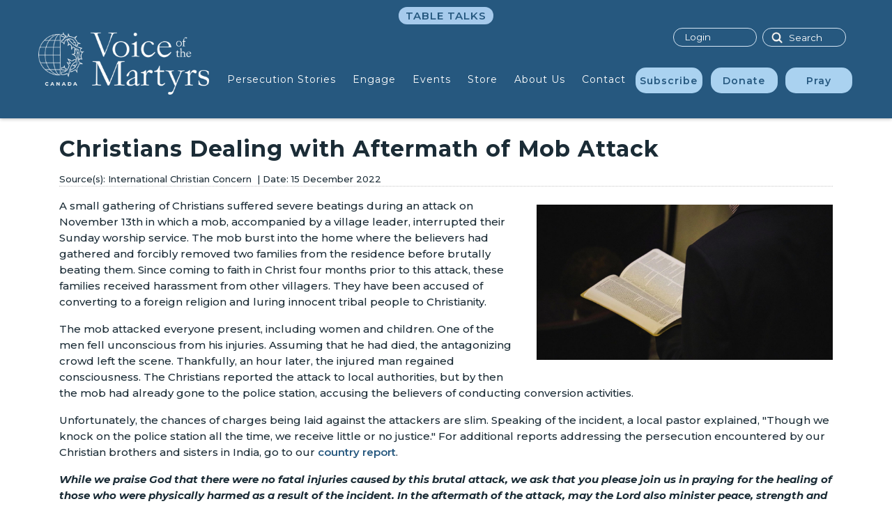

--- FILE ---
content_type: text/html; charset=utf-8
request_url: https://vomcanada.com/in-2022-12-15.htm
body_size: 31341
content:

<!doctype html>
<html lang="en" dir="ltr">
	<head>
		
			<!-- add google analytics -->
			<!-- Global site tag (gtag.js) - Google Analytics -->
			<script async src='https://www.googletagmanager.com/gtag/js?id=G-NS4QMBNSQC'></script>
			<script>
				window.dataLayer = window.dataLayer || [];
				function gtag(){dataLayer.push(arguments);}
				gtag('js', new Date());

				gtag('config', 'G-NS4QMBNSQC');
			</script>
			
		<meta name="viewport" content="width=device-width, initial-scale=1, shrink-to-fit=no">
		<meta charset="utf-8">
	<meta name="rights" content="The Voice of the Martyrs Canada">
	<meta name="author" content="International Christian Concern">
	<meta name="description" content="INDIA: A small gathering of Christians suffered severe beatings during an attack on November 13 in which a mob interrupted their Sunday worship service. The mob">
	<meta name="generator" content="Joomla! - Open Source Content Management">
	<title>Voice of the Martyrs Canada - Christians Dealing with Aftermath of Mob Attack</title>
	<link href="https://www.vomcanada.com/in-2022-12-15.htm" rel="canonical">
	<link href="/images/general/favicon-24.png" rel="icon" type="image/vnd.microsoft.icon">
	<link href="/media/com_allvideoshare/css/bootstrap.css?aefe53" rel="stylesheet">
	<link href="/media/com_allvideoshare/css/site.css?aefe53" rel="stylesheet">
	<link href="/media/syw/css/fonts.min.css?aefe53" rel="stylesheet">
	<link href="/media/cache/mod_latestnewsenhanced/style_1843.css?aefe53" rel="stylesheet">
	<link href="/media/mod_latestnewsenhanced/css/common_styles.min.css?aefe53" rel="stylesheet">
	<link href="/media/vendor/joomla-custom-elements/css/joomla-alert.min.css?0.2.0" rel="stylesheet">
	<link href="/media/plg_system_jcemediabox/css/jcemediabox.min.css?7d30aa8b30a57b85d658fcd54426884a" rel="stylesheet">
	<link href="//fonts.googleapis.com/css?family=Montserrat:100,100i,200,200i,300,300i,400,400i,500,500i,600,600i,700,700i,800,800i,900,900i&amp;subset=cyrillic&amp;display=swap" rel="stylesheet" media="none" onload="media=&quot;all&quot;">
	<link href="/templates/shaper_helixultimate/css/bootstrap.min.css" rel="stylesheet">
	<link href="/plugins/system/helixultimate/assets/css/system-j4.min.css" rel="stylesheet">
	<link href="/media/system/css/joomla-fontawesome.min.css?aefe53" rel="stylesheet">
	<link href="/templates/shaper_helixultimate/css/template.css" rel="stylesheet">
	<link href="/templates/shaper_helixultimate/css/presets/preset5.css" rel="stylesheet">
	<link href="/templates/shaper_helixultimate/css/custom.css" rel="stylesheet">
	<link href="/modules/mod_maximenuck/themes/custom/css/maximenuck_maximenuck1.css" rel="stylesheet">
	<link href="https://vomcanada.com/modules/mod_ext_accordion_html/assets/css/default.css" rel="stylesheet">
	<style>.avs-row {
margin: 0 !important;
}
.avs-row .avs-video-220 { 
display: none !important;
}
#avs-video {
position: relative;
}
#avs-video::before {
content: "";
display: block;
overflow: hidden;
width: 100%;
min-height: 4rem;
}
h2.avs-title {
display: none !important;
}
.avs .text-muted {
position: absolute;
top: .5rem;
font-size: 1.9em !important;
border-bottom: none !important;
display: inline-block !important;
font-weight: bold;
font-family: "Libre Caslon Text", serif;
}
.avs .avs-card .text-muted {
display: none !important;
}
.avs .text-muted [class*=" icon-"], .avs .text-muted [class^="icon-"] {
display: none !important;
}
.avs .text-muted a {
color: black;
text-decoration: none;
pointer-events: none;
}
#sp-main-body .avs .mb-4 {
margin-top: 2em;
}
.avs-description h2 {
border-bottom: none !important;
display: block !important;
}
.download, .mod_allvideoshareplayer .download {
float: right;
clear: left;
font-size: 11px;
width: 90px;
height: 50px;
text-align: center;
margin: 0;
line-height: 1em;
display: block;
overflow: hidden;
}
.download a {
text-decoration: none;
}
.download img {
margin-left: auto; 
margin-right: auto;
}
.avs-card .avs-title a, .tag-body .avs-card .avs-title a {
  text-align: center;
font-weight: normal !important;
  font-family: Arial, Helvetica, sans-serif;
  line-height: 150%;
  text-decoration: none;
font-size: 13px !important;
color: #333 !important;
}
.avs-meta {
display: none !important;
}
.avs-col {
padding: 0 4px;
}
.plyr__video-embed, .plyr__video-wrapper--fixed-ratio {
    aspect-ratio: 16 / 9 !important;
}
body.com_allvideoshare .pagination {
display: none;
}
@media max-width: 991px {
.avs-col-sm-6 {
width: 50% !important;
max-width: 50% !important;
}
}
@media (max-width: 745px) {
.avs-col-sm-6 {
width: 100% !important;
max-width: 100% !important;
}
}
/*.avs-player {
padding-bottom: 62.25% !important;
}
.plyr--full-ui .plyr__video-embed > .plyr__video-embed__container {
transform: translateY(-36.9%) !important;
}*/
.avs-item .download {
float: right;
clear: left;
font-size: 11px;
width: 90px;
height: 50px;
text-align: center;
margin: 0;
line-height: 1em;
display: block;
overflow: hidden;
}
.avs-item .download a {
text-decoration: none;
}
.avs-item .download img {
margin-left: auto; 
margin-right: auto;
}
.avs-card {
background: #f8f8f8 !important;
min-height: 230px;
display: block;
padding: 4px;
line-height: 20px;
border: 1px solid #ddd;
border-radius: 4px;
}
.avs-card .avs-title a {
  text-align: center;
  font-weight: bold !important;
  font-family: Arial, Helvetica, sans-serif;
  line-height: 150%;
  text-decoration: none;
font-size: 13px !important;
color: #333 !important;
}
.avs-meta {
display: none !important;
}
@media max-width: 991px {
.avs-col-sm-6 {
width: 50% !important;
max-width: 50% !important;
}
}
@media (max-width: 745px) {
.avs-col-sm-6 {
width: 100% !important;
max-width: 100% !important;
}
}
/*BEGIN LENGTH */
.avs-relatedvideos .avs-title a::after {
display: block;
overflow: hidden;
margin-top: 3px;
font-weight: normal;
font-size: .9em;
font-style: italic;
text-align: left;
}
.avs-relatedvideos .avs-title a[href^="/video/iamn-highlight.htm"]::after {
content: "Length 21:45";
}
.avs-relatedvideos .avs-title a[href^="/video/iamn-joy.htm"]::after {
content: "Length 4:30";
}
.avs-relatedvideos .avs-title a[href^="/video/iamn-sacrifice.htm"]::after {
content: "Length 4:30";
}
.avs-relatedvideos .avs-title a[href^="/video/iamn-perseverance.htm"]::after {
content: "Length 4:52";
}
.avs-relatedvideos .avs-title a[href^="/video/iamn-courage.htm"]::after {
content: "Length 4:32";
}
.avs-relatedvideos .avs-title a[href^="/video/iamn-faithfulness.htm"]::after {
content: "Length 5:00";
}
.avs-relatedvideos .avs-title a[href^="/video/iamn-forgiveness.htm"]::after {
content: "Length 4:30";
}
.avs-relatedvideos .avs-title a[href^="/video/rsw-blessings.htm"]::after {
content: "Length 4:57";
}
.avs-relatedvideos .avs-title a[href^="/video/rsw-blessings.htm"]::after {
content: "Length 44:19";
}
.avs-relatedvideos .avs-title a[href^="/video/rsw-jaliva.htm"]::after {
content: "Length 25:47";
}
.avs-relatedvideos .avs-title a[href^="/video/rsw-sabina.htm"]::after {
content: "Length 26:03";
}
.avs-relatedvideos .avs-title a[href^="/video/petr.htm"]::after {
content: "Length 12:30";
}
.avs-relatedvideos .avs-title a[href^="/video/rsw-tfc.htm"]::after {
content: "Length 29:18";
}
.avs-relatedvideos .avs-title a[href^="/video/rsw-brobbels.htm"]::after {
content: "Length 3:44";
}
.avs-relatedvideos .avs-title a[href^="/video/rsw-chains.htm"]::after {
content: "Length 5:14";
}
.avs-relatedvideos .avs-title a[href^="/video/rsw-jilava.htm"]::after {
content: "Length 25:46";
}
.avs-relatedvideos .avs-title a[href^="/video/rsw-parlour.htm"]::after {
content: "Length 44:19";
}
.avs-relatedvideos .avs-title a[href^="/video/vietnam-raid.htm"]::after {
content: "Length 1:58";
}
.avs-relatedvideos .avs-title a[href^="/video/vietnam-growth.htm"]::after {
content: "Length: 8:18";
}
.avs-relatedvideos .avs-title a[href^="/video/vietnam-cost.htm"]::after {
content: "Length: 6:51";
}
.avs-relatedvideos .avs-title a[href^="/video/vietnam-quang.htm"]::after {
content: "Length: 7:39";
}
.avs-relatedvideos .avs-title a[href^="/video/vietnam-cu-hat.htm"]::after {
content: "Length: 3:44";
}
.avs-relatedvideos .avs-title a[href^="/video/vietnam-song.htm"]::after {
content: "Length: 1:39";
}
.avs-relatedvideos .avs-title a[href^="/video/uzbekistan-shestakov1.htm"]::after {
content: "Length 1:03";
}
.avs-relatedvideos .avs-title a[href^="/video/uzbekistan-xsoviet.htm"]::after {
content: "Length 5:10";
}
.avs-relatedvideos .avs-title a[href^="/video/uzbekistan-leaders.htm"]::after {
content: "Length 1:06";
}
.avs-relatedvideos .avs-title a[href^="/video/uzbekistan-evangelicals.htm"]::after {
content: "Length 3:59";
}
.avs-relatedvideos .avs-title a[href^="/video/uzbekistan-shestakov.htm"]::after {
content: "Length 5:22";
}
.avs-relatedvideos .avs-title a[href^="/video/ukraine-nightmare.htm"]::after {
content: "Length 4:31";
}
.avs-relatedvideos .avs-title a[href^="/video/uganda-pastor-forgives.htm"]::after {
content: "Length: 3:05";
}
.avs-relatedvideos .avs-title a[href^="/video/turkey-martyrs.htm"]::after {
content: "Length: 6:17";
}
.avs-relatedvideos .avs-title a[href^="/video/turkey-martyrs-remembered.htm"]::after {
content: "Length: 4:15";
}
.avs-relatedvideos .avs-title a[href^="/video/tanzania-pastors-targetted.htm"]::after {
content: "Length: 3:43";
}
.avs-relatedvideos .avs-title a[href^="/video/syria-village-control.htm"]::after {
content: "Length: 4:02";
}
.avs-relatedvideos .avs-title a[href^="/video/syria-liena.htm"]::after {
content: "Length: 4:34";
}
.avs-relatedvideos .avs-title a[href^="/video/syria-evangelism-war.htm"]::after {
content: "Length: 15:48";
}
.avs-relatedvideos .avs-title a[href^="/video/syria.htm"]::after {
content: "Length: 15:12";
}
.avs-relatedvideos .avs-title a[href^="/video/sudan-loka.htm"]::after {
content: "Length: 6:01";
}
.avs-relatedvideos .avs-title a[href^="/video/srilanka-churchattack.htm"]::after {
content: "Length: 4:58";
}
.avs-relatedvideos .avs-title a[href^="/video/srilanka-persecution-paradise.htm"]::after {
content: "Length: 22:46";
}
.avs-relatedvideos .avs-title a[href^="/video/somalia-rid-christians.htm"]::after {
content: "Length: 4:46";
}
.avs-relatedvideos .avs-title a[href^="/video/russia-church-demolished.htm"]::after {
content: "Length: 0:38";
}
.avs-relatedvideos .avs-title a[href^="/video/russia-dagestan.htm"]::after {
content: "Length: 4:41";
}
.avs-relatedvideos .avs-title a[href^="/video/russia-islamic-south.htm"]::after {
content: "Length: 5:07";
}
.avs-relatedvideos .avs-title a[href^="/video/ph-gospel-after-martyrdom.htm"]::after {
content: "Length: 2:52";
}
.avs-relatedvideos .avs-title a[href^="/video/ph-believers-stand.htm"]::after {
content: "Length: 2:52";
}
.avs-relatedvideos .avs-title a[href^="/video/ph-pastors-death.htm"]::after {
content: "Length: 2:52";
}
.avs-relatedvideos .avs-title a[href^="/video/ph-gospel-after-martyrdom.htm"]::after {
content: "Length: 2:52";
}
.avs-relatedvideos .avs-title a[href^="/video/ps-bomb-victim-forgives.htm"]::after {
content: "Length: 1:47";
}
.avs-relatedvideos .avs-title a[href^="/video/ps-documentary-ortiz.htm"]::after {
content: "Length: 1:47";
}
.avs-relatedvideos .avs-title a[href^="/video/ps-where-christians.htm"]::after {
content: "Length: 53:34";
}
.avs-relatedvideos .avs-title a[href^="/video/pk-christians-demand-protection.htm"]::after {
content: "Length: 1:47";
}
.avs-relatedvideos .avs-title a[href^="/video/pk-cry-justice.htm"]::after {
content: "Length: 9:26";
}
.avs-relatedvideos .avs-title a[href^="/video/pk-evangelists-risk-lives.htm"]::after {
content: "Length: 3:19";
}
.avs-relatedvideos .avs-title a[href^="/video/pk-return-church-north.htm"]::after {
content: "Length: 3:19";
}
.avs-relatedvideos .avs-title a[href^="/video/pk-christians-attacked.htm"]::after {
content: "Length: 0:56";
}
.avs-relatedvideos .avs-title a[href^="/video/pk-blasphemy-targets.htm"]::after {
content: "Length: 3:55";
}
.avs-relatedvideos .avs-title a[href^="/video/pk-christian-minister-assassinated.htm"]::after {
content: "Length: 2:08";
}
.avs-relatedvideos .avs-title a[href^="/video/pk-bibi-family-holds-firm.htm"]::after {
content: "Length: 2:08";
}
.avs-relatedvideos .avs-title a[href^="/video/pk-dangerous-for-women.htm"]::after {
content: "Length: 2:08";
}
.avs-relatedvideos .avs-title a[href^="/video/pk-execution-ordered.htm"]::after {
content: "Length: 2:58";
}
.avs-relatedvideos .avs-title a[href^="/video/pk-christians-slums.htm"]::after {
content: "Length: 8:23";
}
.avs-relatedvideos .avs-title a[href^="/video/pk-paying-price.htm"]::after {
content: "Length: 15:30";
}
.avs-relatedvideos .avs-title a[href^="/video/kp-defector.htm"]::after {
content: "Length: 5:04";
}
.avs-relatedvideos .avs-title a[href^="/video/kp-new-life.htm"]::after {
content: "Length: 5:20";
}
.avs-relatedvideos .avs-title a[href^="/video/kp-underground-university.htm"]::after {
content: "Length: 13:13";
}
.avs-relatedvideos .avs-title a[href^="/video/kp-worst-country.htm"]::after {
content: "Length: 4:47";
}
.avs-relatedvideos .avs-title a[href^="/video/kp-third-missionary.htm"]::after {
content: "Length: 2:25";
}
.avs-relatedvideos .avs-title a[href^="/video/kp-balloon-launch.htm"]::after {
content: "Length: 2:25";
}
.avs-relatedvideos .avs-title a[href^="/video/kp-why-persecuted.htm"]::after {
content: "Length: 45:29";
}
.avs-relatedvideos .avs-title a[href^="/video/ng-chidrens-choir.htm"]::after {
content: "Length: 3:09";
}
.avs-relatedvideos .avs-title a[href^="/video/ng-teacher-murdered.htm"]::after {
content: "Length: 6:29";
}
.avs-relatedvideos .avs-title a[href^="/video/ng-widow-helped.htm"]::after {
content: "Length: 5:16";
}
.avs-relatedvideos .avs-title a[href^="/video/ng-christians-orphaned.htm"]::after {
content: "Length: 11:54";
}
.avs-relatedvideos .avs-title a[href^="/video/ng-kwashi.htm"]::after {
content: "Length: 10:25";
}
.avs-relatedvideos .avs-title a[href^="/video/ng-vomus-medical.htm"]::after {
content: "Length: 3:16";
}
.avs-relatedvideos .avs-title a[href^="/video/ng-we-forgive.htm"]::after {
content: "Length: 10:55";
}
.avs-relatedvideos .avs-title a[href^="/video/ng-son-martyr.htm"]::after {
content: "Length: 4:29";
}
.avs-relatedvideos .avs-title a[href^="/video/ng-massacre-prayer-meeting.htm"]::after {
content: "Length: 8:12";
}
.avs-relatedvideos .avs-title a[href^="/video/ng-under-siege-overcoming.htm"]::after {
content: "Length: 8:48";
}
.avs-relatedvideos .avs-title a[href^="/video/ng-widows.htm"]::after {
content: "Length: 12:35";
}
.avs-relatedvideos .avs-title a[href^="/video/ng-young-victims.htm"]::after {
content: "Length: 12:14";
}
.avs-relatedvideos .avs-title a[href^="/video/ng-killing-fields.htm"]::after {
content: "Length: 3:30";
}
.avs-relatedvideos .avs-title a[href^="/video/ng-habila-shot.htm"]::after {
content: "Length: 7:30";
}
.avs-relatedvideos .avs-title a[href^="/video/ng-bring-girls-back.htm"]::after {
content: "Length: 5:17";
}
.avs-relatedvideos .avs-title a[href^="/video/np-top-world-persecution.htm"]::after {
content: "Length: 4:08";
}
.avs-relatedvideos .avs-title a[href^="/video/midest-christians-share-faith.htm"]::after {
content: "Length: 5:27";
}
.avs-relatedvideos .avs-title a[href^="/video/mx-persecution-chiapas.htm"]::after {
content: "Length: 8:53";
}
.avs-relatedvideos .avs-title a[href^="/video/mx-justice-actael.htm"]::after {
content: "Length: 8:59";
}
.avs-relatedvideos .avs-title a[href^="/video/mx-living-in-barn.htm"]::after {
content: "Length: 3:11";
}
.avs-relatedvideos .avs-title a[href^="/video/mx-expelled.htm"]::after {
content: "Length: 22:23";
}
.avs-relatedvideos .avs-title a[href^="/video/mx-rise-persecution-chiapas.htm"]::after {
content: "Length: 4:20";
}
.avs-relatedvideos .avs-title a[href^="/video/my-christians-tortured.htm"]::after {
content: "Length: 5:09";
}
.avs-relatedvideos .avs-title a[href^="/video/ly-missionaries-arrested.htm"]::after {
content: "Length: 6:18";
}
.avs-relatedvideos .avs-title a[href^="/video/la-widow-continues-work.htm"]::after {
content: "Length: 3:22";
}
.avs-relatedvideos .avs-title a[href^="/video/la-beaten.htm"]::after {
content: "Length: 5:03";
}
.avs-relatedvideos .avs-title a[href^="/video/ke-massacre-survivor.htm"]::after {
content: "Length: 3:25";
}
.avs-relatedvideos .avs-title a[href^="/video/ke-fear-faith.htm"]::after {
content: "Length: 5:46";
}
.avs-relatedvideos .avs-title a[href^="/video/kz-ex-soviet-persecution.htm"]::after {
content: "Length: 5:11";
}
.avs-relatedvideos .avs-title a[href^="/video/kz-new-laws.htm"]::after {
content: "Length: 4:47";
}
.avs-relatedvideos .avs-title a[href^="/video/is-where-christians.htm"]::after {
content: "Length: 53:34";
}
.avs-relatedvideos .avs-title a[href^="/video/iq-face-extinction.htm"]::after {
content: "Length: 2:54";
}
.avs-relatedvideos .avs-title a[href^="/video/iq-church-helps.htm"]::after {
content: "Length: 4:56";
}
.avs-relatedvideos .avs-title a[href^="/video/iq-hope-no-future.htm"]::after {
content: "Length: 4:35";
}
.avs-relatedvideos .avs-title a[href^="/video/iq-country-emptied.htm"]::after {
content: "Length: 5:12";
}
.avs-relatedvideos .avs-title a[href^="/video/iq-shrinking-advancing.htm"]::after {
content: "Length: 18:38";
}
.avs-relatedvideos .avs-title a[href^="/video/iq-under-fire.htm"]::after {
content: "Length: 18:38";
}
.avs-relatedvideos .avs-title a[href^="/video/iq-christians-danger.htm"]::after {
content: "Length: 2:26";
}
.avs-relatedvideos .avs-title a[href^="/video/iq-heartless-enemy.htm"]::after {
content: "Length: 1:59";
}
.avs-relatedvideos .avs-title a[href^="/video/iq-militants-persecuting.htm"]::after {
content: "Length: 1:59";
}
.avs-relatedvideos .avs-title a[href^="/video/iq-plight-christians.htm"]::after {
content: "Length: 3:32";
}
.avs-relatedvideos .avs-title a[href^="/video/iq-news-update.htm"]::after {
content: "Length: 3:32";
}
.avs-relatedvideos .avs-title a[href^="/video/iq-escaping-isis.htm"]::after {
content: "Length: 15:48";
}
.avs-relatedvideos .avs-title a[href^="/video/iq-refugees-prayer.htm"]::after {
content: "Length: 2:57";
}
.avs-relatedvideos .avs-title a[href^="/video/iq-held-hostage.htm"]::after {
content: "Length: 7:10";
}
.avs-relatedvideos .avs-title a[href^="/video/ir-faith-courage.htm"]::after {
content: "Length: 7:10";
}
.avs-relatedvideos .avs-title a[href^="/video/ir-revolution-momentum.htm"]::after {
content: "Length: 7:10";
}
.avs-relatedvideos .avs-title a[href^="/video/ir-crackdown-christians.htm"]::after {
content: "Length: 2:55";
}
.avs-relatedvideos .avs-title a[href^="/video/ir-padina.htm"]::after {
content: "Length: 7:09";
}
.avs-relatedvideos .avs-title a[href^="/video/ir-letter-prison.htm"]::after {
content: "Length: 13:28";
}
.avs-relatedvideos .avs-title a[href^="/video/ir-captivity-persecution.htm"]::after {
content: "Length: 2:04";
}
.avs-relatedvideos .avs-title a[href^="/video/ir-i-forgive.htm"]::after {
content: "Length: 4:53";
}
.avs-relatedvideos .avs-title a[href^="/video/id-bible-school-attacked.htm"]::after {
content: "Length: 3:17";
}
.avs-relatedvideos .avs-title a[href^="/video/id-under-attack.htm"]::after {
content: "Length: 8:34";
}
.avs-relatedvideos .avs-title a[href^="/video/id-school-trust.htm"]::after {
content: "Length: 3:58";
}
.avs-relatedvideos .avs-title a[href^="/video/id-abandoned-for-jesus.htm"]::after {
content: "Length: 4:15";
}
.avs-relatedvideos .avs-title a[href^="/video/in-woman-refuses-destruction.htm"]::after {
content: "Length: 4:51";
}
.avs-relatedvideos .avs-title a[href^="/video/in-reasons-death.htm"]::after {
content: "Length: 4:08";
}
.avs-relatedvideos .avs-title a[href^="/video/in-displaced-children.htm"]::after {
content: "Length: 4:08";
}
.avs-relatedvideos .avs-title a[href^="/video/in-purna-almost-killed.htm"]::after {
content: "Length: 3:36";
}
.avs-relatedvideos .avs-title a[href^="/video/in-christians-orissa.htm"]::after {
content: "Length: 6:56";
}
.avs-relatedvideos .avs-title a[href^="/video/in-afraid-home.htm"]::after {
content: "Length: 1:35";
}
.avs-relatedvideos .avs-title a[href^="/video/in-kids-sing.htm"]::after {
content: "Length: 1:35";
}
.avs-relatedvideos .avs-title a[href^="/video/in-suta.htm"]::after {
content: "Length: 5:15";
}
.avs-relatedvideos .avs-title a[href^="/video/et-come-together.htm"]::after {
content: "Length: 5:31";
}
.avs-relatedvideos .avs-title a[href^="/video/et-church-bombed.htm"]::after {
content: "Length: 5:00";
}
.avs-relatedvideos .avs-title a[href^="/video/et-five-die.htm"]::after {
content: "Length: 18:22";
}
.avs-relatedvideos .avs-title a[href^="/video/et-hundreds-to-christ.htm"]::after {
content: "Length: 1:25";
}
.avs-relatedvideos .avs-title a[href^="/video/et-hand-up.htm"]::after {
content: "Length: 7:48";
}
.avs-relatedvideos .avs-title a[href^="/video/et-divided-reunited.htm"]::after {
content: "Length: 7:48";
}
.avs-relatedvideos .avs-title a[href^="/video/er-testimonies.htm"]::after {
content: "Length: 8:14";
}
.avs-relatedvideos .avs-title a[href^="/video/er-thousands-imprisoned.htm"]::after {
content: "Length: 10:30";
}
.avs-relatedvideos .avs-title a[href^="/video/er-interview-musselman.htm"]::after {
content: "Length: 10:39";
}
.avs-relatedvideos .avs-title a[href^="/video/er-struck-down.htm"]::after {
content: "Length: 25:44";
}
.avs-relatedvideos .avs-title a[href^="/video/eg-coptic-woman-abducted.htm"]::after {
content: "Length: 2:22";
}
.avs-relatedvideos .avs-title a[href^="/video/eg-price-paid.htm"]::after {
content: "Length: 3:11";
}
.avs-relatedvideos .avs-title a[href^="/video/eg-persecution.htm"]::after {
content: "Length: 9:30";
}
.avs-relatedvideos .avs-title a[href^="/video/eg-new-year-attack.htm"]::after {
content: "Length: 9:52";
}
.avs-relatedvideos .avs-title a[href^="/video/eg-girls-snatched.htm"]::after {
content: "Length: 5:17";
}
.avs-relatedvideos .avs-title a[href^="/video/eg-respond-with-love.htm"]::after {
content: "Length: 3:50";
}
.avs-relatedvideos .avs-title a[href^="/video/eg-threatened-by-insurgency.htm"]::after {
content: "Length: 5:45";
}
.avs-relatedvideos .avs-title a[href^="/video/eg-expecting-death.htm"]::after {
content: "Length: 5:56";
}
.avs-relatedvideos .avs-title a[href^="/video/eg-five-years.htm"]::after {
content: "Length: 5:41";
}
.avs-relatedvideos .avs-title a[href^="/video/eg-faithful-to-end.htm"]::after {
content: "Length: 4:12";
}
.avs-relatedvideos .avs-title a[href^="/video/co-alex-faith.htm"]::after {
content: "Length: 6:44";
}
.avs-relatedvideos .avs-title a[href^="/video/co-farq-hostage.htm"]::after {
content: "Length: 4:57";
}
.avs-relatedvideos .avs-title a[href^="/video/co-radio-light.htm"]::after {
content: "Length: 6:54";
}
.avs-relatedvideos .avs-title a[href^="/video/co-evangelist-guerillas.htm"]::after {
content: "Length: 9:16";
}
.avs-relatedvideos .avs-title a[href^="/video/co-free-to-serve.htm"]::after {
content: "Length: 7:45";
}
.avs-relatedvideos .avs-title a[href^="/video/co-search-new-home.htm"]::after {
content: "Length: 15:35";
}
.avs-relatedvideos .avs-title a[href^="/video/co-hatred-to-peace.htm"]::after {
content: "Length: 6:13";
}
.avs-relatedvideos .avs-title a[href^="/video/co-gospel-peace.htm"]::after {
content: "Length: 4:51";
}
.avs-relatedvideos .avs-title a[href^="/video/co-valiant-evangelist.htm"]::after {
content: "Length: 2:24";
}
.avs-relatedvideos .avs-title a[href^="/video/co-kelly-saenz.htm"]::after {
content: "Length: 9:45";
}
.avs-relatedvideos .avs-title a[href^="/video/co-own-place.htm"]::after {
content: "Length: 8:44";
}
.avs-relatedvideos .avs-title a[href^="/video/cn-uyghur.htm"]::after {
content: "Length: 2:50";
}
.avs-relatedvideos .avs-title a[href^="/video/cn-trail-blood.htm"]::after {
content: "Length: 6:52";
}
.avs-relatedvideos .avs-title a[href^="/video/cn-plea-for-parents.htm"]::after {
content: "Length: 4:41";
}
.avs-relatedvideos .avs-title a[href^="/video/cn-alive-not-free.htm"]::after {
content: "Length: 4:41";
}
.avs-relatedvideos .avs-title a[href^="/video/cn-criminal-hero.htm"]::after {
content: "Length: 10:01";
}
.avs-relatedvideos .avs-title a[href^="/video/cn-double-agent.htm"]::after {
content: "Length: 2:00";
}
.avs-relatedvideos .avs-title a[href^="/video/cn-crackdown.htm"]::after {
content: "Length: 4:37";
}
.avs-relatedvideos .avs-title a[href^="/video/my-wifes-ordeal.htm"]::after {
content: "Length: 1:29";
}
.avs-relatedvideos .avs-title a[href^="/video/my-tortured-oppressed.htm"]::after {
content: "Length: 8:33";
}
.avs-relatedvideos .avs-title a[href^="/video/my-walk-faith.htm"]::after {
content: "Length: 4:33";
}
.avs-relatedvideos .avs-title a[href^="/video/my-stephens-story.htm"]::after {
content: "Length: 2:23";
}
.avs-relatedvideos .avs-title a[href^="/video/af-evangelists-risk-lives.htm"]::after {
content: "Length: 3:19";
}
.avs-relatedvideos .avs-title a[href^="/video/af-antichristian.htm"]::after {
content: "Length: 2:09";
}
.avs-relatedvideos .avs-title a[href^="/video/af-risking-all.htm"]::after {
content: "Length: 5:21";
}
.avs-relatedvideos .avs-title a[href^="/video/w-trail-blood.htm"]::after {
content: "Length: 6:52";
}
.avs-relatedvideos .avs-title a[href^="/video/w-woman-refuses-destruction.htm"]::after {
content: "Length: 4:51";
}
.avs-relatedvideos .avs-title a[href^="/video/w-dangerous-for-women.htm"]::after {
content: "Length: 4:05";
}
.avs-relatedvideos .avs-title a[href^="/video/w-sabina.htm"]::after {
content: "Length: 26:03";
}
.avs-relatedvideos .avs-title a[href^="/video/w-widow-helped.htm"]::after {
content: "Length: 5:16";
}
.avs-relatedvideos .avs-title a[href^="/video/w-christians-orphaned.htm"]::after {
content: "Length: 11:54";
}
.avs-relatedvideos .avs-title a[href^="/video/w-coptic-woman-abducted.htm"]::after {
content: "Length: 2:22";
}
.avs-relatedvideos .avs-title a[href^="/video/w-widows.htm"]::after {
content: "Length: 12:35";
}
.avs-relatedvideos .avs-title a[href^="/video/f-held-hostage.htm"]::after {
content: "Length: 7:10";
}
.avs-relatedvideos .avs-title a[href^="/video/f-own-place.htm"]::after {
content: "Length: 8:30";
}
.avs-relatedvideos .avs-title a[href^="/video/f-kelly-saenz.htm"]::after {
content: "Length: 9:45";
}
.avs-relatedvideos .avs-title a[href^="/video/f-refugees-prayer.htm"]::after {
content: "Length: 2:57";
}
.avs-relatedvideos .avs-title a[href^="/video/f-christians-slums.htm"]::after {
content: "Length: 8:20";
}
.avs-relatedvideos .avs-title a[href^="/video/f-where-christians.htm"]::after {
content: "Length: 53:00";
}
.avs-relatedvideos .avs-title a[href^="/video/f-risking-all.htm"]::after {
content: "Length: 5:20";
}
.avs-relatedvideos .avs-title a[href^="/video/f-syria.htm"]::after {
content: "Length: 15:00";
}
.avs-relatedvideos .avs-title a[href^="/video/f-fear-faith.htm"]::after {
content: "Length: 5:46";
}
.avs-relatedvideos .avs-title a[href^="/video/f-suta.htm"]::after {
content: "Length: 5:00";
}
.avs-relatedvideos .avs-title a[href^="/video/f-solref-60-sec.htm"]::after {
content: "Length: 1:00";
}
.avs-relatedvideos .avs-title a[href^="/video/f-i-forgive.htm"]::after {
content: "Length: 4:53";
}
.avs-relatedvideos .avs-title a[href^="/video/momentum-promo.htm"]::after {
content: "Length: 1:59";
}
.avs-relatedvideos .avs-title a[href^="/video/momentum.htm"]::after {
content: "Length: 0:51";
}
.avs-relatedvideos .avs-title a[href^="/video/solref-100huntley.htm"]::after {
content: "Length: 12:00";
}
.avs-relatedvideos .avs-title a[href^="/video/nk-lim.htm"]::after {
content: "Length: 14:45";
}
.avs-relatedvideos .avs-title a[href^="/video/nk-lee.htm"]::after {
content: "Length: 6:45";
}
.avs-relatedvideos .avs-title a[href^="/video/sendmeout.htm"]::after {
content: "Length: 3:59";
}
.avs-relatedvideos .avs-title a[href^="/video/uu.htm"]::after {
content: "Length: 10:45";
}
.avs-relatedvideos .avs-title a[href^="/video/whatisvom.htm"]::after {
content: "Length: 2:58";
}
.avs-relatedvideos .avs-title a[href^="/video/china-increasing.htm"]::after {
content: "Length: 3:00";
}
.avs-relatedvideos .avs-title a[href^="/video/vomc-100huntleypanel.htm"]::after {
content: "Length: 13:34";
}
.avs-relatedvideos .avs-title a[href^="/video/safehouse.htm"]::after {
   content: "Length 9:20";
   }
.avs-relatedvideos .avs-title a[href^="/video/ng-widows-persecution.htm"]::after {
content: "Length 9:00";
}
.avs-relatedvideos .avs-title a[href^="/video/ps-martyrs-wife.htm"]::after {
content: "Length 7:18";
}
.avs-relatedvideos .avs-title a[href^="/video/bt-dust-monger.htm"]::after {
content: "Length 8:05";
}
.avs-relatedvideos .avs-title a[href^="/video/idop2019.htm"]::after {
content: "Length 0:47";
}
.avs-relatedvideos .avs-title a[href^="/video/iq-adra.htm"]::after {
content: "Length: 5:25";
}
.avs-relatedvideos .avs-title a[href^="/video/iq-family-interview.htm"]::after {
content: "Length: 5:35";
}
.avs-relatedvideos .avs-title a[href^="/video/sy-family-interview.htm"]::after {
Content: "Length: 5:56";
}
.avs-relatedvideos .avs-title a[href^="/video/fr-whatis.htm"]::after {
Content: "Length: 3:48";
}
.avs-relatedvideos .avs-title a[href^="/video/fr-adra.htm"]::after {
Content: "Length: 5:26";
}
.avs-relatedvideos .avs-title a[href^="/video/fr-nun.htm"]::after {
Content: "Length: 4:42";
}
.avs-relatedvideos .avs-title a[href^="/video/fr-iq-family.htm"]::after {
Content: "Length: 5:32";
}
.avs-relatedvideos .avs-title a[href^="/video/fr-nabil.htm"]::after {
Content: "Length: 7:12";
}
.avs-relatedvideos .avs-title a[href^="/video/fr-syrienne.htm"]::after {
Content: "Length: 7:12";
}
.avs-relatedvideos .avs-title a[href^="/video/co-kelly-100huntley.htm"]::after {
Content: "Length: 9:00"
}
.avs-relatedvideos .avs-title a[href^="/video/solref-int-dennis.htm"]::after {
Content: "Length: 7:53";
}
.avs-relatedvideos .avs-title a[href^="/video/solref-timelapse.htm"]::after {
Content: "Length: 0:37";
}
.avs-relatedvideos .avs-title a[href^="/video/solref-concept.htm"]::after {
Content: "Length: 5:08";
}
.avs-relatedvideos .avs-title a[href^="/video/solref-promo.htm"]::after {
Content: "Length: 2:03";
}
.avs-relatedvideos .avs-title a[href^="/video/syria-crisis.htm"]::after {
Content: "Length: 4:04";
}
.avs-relatedvideos .avs-title a[href^="/video/tr-brunson.htm"]::after {
Content: "Length: 13:30";
}
.avs-relatedvideos .avs-title a[href^="/video/in-church-demolition.htm"]::after {
Content: "Length: 1:21";
}
.avs-relatedvideos .avs-title a[href^="/video/co-courage.htm"]::after {
Content: "Length: 15:30";
}
.avs-relatedvideos .avs-title a[href^="/video/covid-response.htm"]::after {
Content: "Length: 12:03";
}
.avs-relatedvideos .avs-title a[href^="/video/covid-aid.htm"]::after {
Content: "Length: 00:58";
}
.avs-relatedvideos .avs-title a[href^="/video/kp-foley-money.htm"]::after {
Content: "Length: 01:52";
}
.avs-relatedvideos .avs-title a[href^="/video/kp-foley-bottles.htm"]::after {
Content: "Length: 01:52";
}
.avs-relatedvideos .avs-title a[href^="/video/kp-foley-covid-19.htm"]::after {
Content: "Length: 02:00";
}
.avs-relatedvideos .avs-title a[href^="/video/ir-hormoz-sharait.htm"]::after {
Content: "Length: 14:30";
}
.avs-relatedvideos .avs-title a[href^="/video/vomc-lumenlife.htm"]::after {
content: "Length: 06:39";
}
.avs-relatedvideos .avs-title a[href^="/video/eg-rania.htm"]::after {
content: "Length: 02:09";
}
.avs-relatedvideos .avs-title a[href^="/video/ng-death-continues.htm"]::after {
content: "Length: 13:36";
}
.avs-relatedvideos .avs-title a[href^="/video/la-nang.htm"]::after {
content: "Length: 9:35";
}
.avs-relatedvideos .avs-title a[href^="/video/cn-interview-bobfu.htm"]::after {
content: "Length: 16:30";
}
.avs-relatedvideos .avs-title a[href^="/video/cn-xingguang1.htm"]::after {
content: "Length: 02:20";
}
.avs-relatedvideos .avs-title a[href^="/video/pk-humayounas.htm"]::after {
content: "Length: 03:20";
}
.avs-relatedvideos .avs-title a[href^="/video/ir-victor-shamiram-flee.htm"]::after {
content: "Length: 01:34";
}
.avs-relatedvideos .avs-title a[href^="/video/in-persecution-uptick-cbn.htm"]::after {
content: "Length: 04:20";
}
.avs-relatedvideos .avs-title a[href^="/video/pk-asif-pervaiz.htm"]::after {
content: "Length: 01:00";
}
.avs-relatedvideos .avs-title a[href^="/video/er-berhane1.htm"]::after {
content: "Length: 13:51";
}
.avs-relatedvideos .avs-title a[href^="/video/vn-pastor-dao.htm"]::after {
content: "Length: 1:10";
}
.avs-relatedvideos .avs-title a[href^="/video/ir-hormoz-sharait1.htm"]::after {
content: "Length: 4:13";
}
.avs-relatedvideos .avs-title a[href^="/video/ir-hormoz-shariat.htm"]::after {
content: "Length: 16:23";
}
.avs-relatedvideos .avs-title a[href^="/video/in-manini-2020.htm"]::after {
content: "Length: 6:10";
}
.avs-relatedvideos .avs-title a[href^="/video/vomc-idop2020.htm"]::after {
content: "Length: 4:31";
}
.avs-relatedvideos .avs-title a[href^="/video/in-sideras.htm"]::after {
content: "Length: 2:30";
}
.avs-relatedvideos .avs-title a[href^="/video/in-sideras1.htm"]::after {
content: "Length: 2:30";
}
.avs-relatedvideos .avs-title a[href^="/video/in-persecution-increase.htm"]::after {
content: "Length: 5:00";
}
.avs-relatedvideos .avs-title a[href^="/video/ug-david-omara.htm"]::after {
content: "Length: 2:00";
}
.avs-relatedvideos .avs-title a[href^="/video/ug-david-omara1.htm"]::after {
content: "Length: 2:00";
}
.avs-relatedvideos .avs-title a[href^="/video/ca-speakers-2020.htm"]::after {
content: "Length: 1:50";
}
.avs-relatedvideos .avs-title a[href^="/video/id-christians-killed-2020-12.htm"]::after {
content: "Length: 2:00";
}
.avs-relatedvideos .avs-title a[href^="/video/pnp-indonesia-2020-12.htm"]::after {
content: "Length: 2:00";
}
.avs-relatedvideos .avs-title a[href^="/video/nk-ballons-2020-12.htm"]::after {
content: "Length: 23:00";
}
.avs-relatedvideos .avs-title a[href^="/video/nk-ballons-2020-12-sum.htm"]::after {
content: "Length: 4:30";
}
.avs-relatedvideos .avs-title a[href^="/video/martyrs-2020-12.htm"]::after {
content: "Length: 5:15";
}
.avs-relatedvideos .avs-title a[href^="/video/pnp-pk-sisters-killed.htm"]::after {
content: "Length: 4:00";
}
.avs-relatedvideos .avs-title a[href^="/video/arts-twenty-one.htm"]::after {
    content: "Length: 8:00";
}
.avs-relatedvideos .avs-title a[href^="/video/ifc-preview.htm"]::after {
 content: "Length: 3:40";
}
.avs-relatedvideos .avs-title a[href^="/video/lr-project.htm"]::after {
 content: "Length: 16:20";
}
.avs-relatedvideos .avs-title a[href^="/video/lr-project-pnp.htm"]::after {
content: "Length: 3:20";
}
.avs-relatedvideos .avs-title a[href^="/video/cn-opportunity-threat.htm"]::after {
content: "Length: 1:45:00";
}
.avs-relatedvideos .avs-title a[href^="/video/ca-god-government.htm"]::after {
content: "Length: 39:00";
}
.avs-relatedvideos .avs-title a[href^="/video/cttf-god-government.htm"]::after {
content: "Length: 39:00";
}
.avs-relatedvideos .avs-title a[href^="/video/in-sunita.htm"]::after {
content: "Length: 5:30";
}
.avs-relatedvideos .avs-title a[href^="/video/cttf-e-dipper.htm"]::after {
content: "Length: 44:00";
}
.avs-relatedvideos .avs-title a[href^="/video/women-e-dipper.htm"]::after {
content: "Length: 44:00";
}
.avs-relatedvideos .avs-title a[href^="/video/ri-eritrea.htm"]::after {
content: "Length: 14:00";
}
.avs-relatedvideos .avs-title a[href^="/video/cttf-floyd1.htm"]::after {
content: "Length: 39:00";
}
.avs-relatedvideos .avs-title a[href^="/video/floyd1.htm"]::after {
content: "Length: 39:00";
}
.avs-relatedvideos .avs-title a[href^="/video/ca-floyd2.htm"]::after {
content: "Length: 38:00";
}
.avs-relatedvideos .avs-title a[href^="/video/cttf-floyd2.htm"]::after {
content: "Length: 38:00";
}
.avs-relatedvideos .avs-title a[href^="/video/pnp-pk-nurses-2021-04-15.htm"]::after {
content: "Length: 4:45";
}
.avs-relatedvideos .avs-title a[href^="/video/event-ifc.htm"]::after {
content: "Length: 2:32:00";
}
.avs-relatedvideos .avs-title a[href^="/video/cttf-foley-colours1.htm"]::after {
content: "Length: 48:00";
}
.avs-relatedvideos .avs-title a[href^="/video/kp-foley-colours1.htm"]::after {
content: "Length: 48:00";
}
.avs-relatedvideos .avs-title a[href^="/video/cttf-ug-salimati.htm"]::after {
content: "Length: 5:00";
}
.avs-relatedvideos .avs-title a[href^="/video/pnp-ug-salimati.htm"]::after {
content: "Length: 5:00";
}
.avs-relatedvideos .avs-title a[href^="/video/ug-salimati.htm"]::after {
content: "Length: 5:00";
}
.avs-relatedvideos .avs-title a[href^="/video/cttf-foley-martyrs.htm"]::after {
content: "Length: 34:00";
}
.avs-relatedvideos .avs-title a[href^="/video/pnp-e-foley-martyrs.htm"]::after {
content: "Length: 4:10";
}
.avs-relatedvideos .avs-title a[href^="/video/tr-brunson-testimony.htm"]::after {
content: "Length: 40:00";
}
.avs-relatedvideos .avs-title a[href^="/video/ir-d.bauman.htm"]::after {
content: "Length: 38:30";
}
.avs-relatedvideos .avs-title a[href^="/video/cttf-id-2021-05-13.htm"]::after {
content: "Length: 4:00";
}
.avs-relatedvideos .avs-title a[href^="/video/pnp-id-2021-05-13.htm"]::after {
content: "Length: 4:00";
}
.avs-relatedvideos .avs-title a[href^="/video/id-2021-05-13.htm"]::after {
content: "Length: 4:00";
}
.avs-relatedvideos .avs-title a[href^="/video/100h-trouble-floyd.htm"]::after {
content: "Length: 15:45";
}
.avs-relatedvideos .avs-title a[href^="/video/ir-christians-pressure.htm"]::after {
content: "Length: 55:00";
}
.avs-relatedvideos .avs-title a[href^="/video/cttf-ir-christians-pressure.htm"]::after {
content: "Length: 55:00";
}
.avs-relatedvideos .avs-title a[href^="/video/pnp-benson.htm"]::after {
content: "Length: 3:00";
}
.avs-relatedvideos .avs-title a[href^="/video/cttf-ug-chikooma.htm"]::after {
content: "Length: 5:15";
}
.avs-relatedvideos .avs-title a[href^="/video/pnp-ug-chikooma.htm"]::after {
content: "Length: 5:15";
}
.avs-relatedvideos .avs-title a[href^="/video/ug-chikooma.htm"]::after {
content: "Length: 5:15";
}
.avs-relatedvideos .avs-title a[href^="/video/pnp-in-abihijit-nayak.htm"]::after {
content: "Length: 4:30";
}
.avs-relatedvideos .avs-title a[href^="/video/cttf-in-abihijit-nayak.htm"]::after {
content: "Length: 34:00";
}
.avs-relatedvideos .avs-title a[href^="/video/in-abihijit-nayak.htm"]::after {
content: "Length: 34:00";
}
.avs-relatedvideos .avs-title a[href^="/video/cttf-er-joy.htm"]::after {
content: "Length: 62:00";
}
.avs-relatedvideos .avs-title a[href^="/video/er-joy.htm"]::after {
content: "Length: 62:00";
}
.avs-relatedvideos .avs-title a[href^="/video/cttf-t-nettleton.htm"]::after {
content: "Length: 36:00";
}
.avs-relatedvideos .avs-title a[href^="/video/pk-christians-under-threat.htm"]::after {
content: "Length: 59:00";
}
.avs-relatedvideos .avs-title a[href^="/video/cttf-pk-christians-under-threat.htm"]::after {
content: "Length: 59:00";
}
.avs-relatedvideos .avs-title a[href^="/video/ir-president-election.htm"]::after {
content: "Length: 28:30";
}
.avs-relatedvideos .avs-title a[href^="/video/cttf-ir-president-election.htm"]::after {
content: "Length: 28:30";
}
.avs-relatedvideos .avs-title a[href^="/video/pnp-ir-president-election.htm"]::after {
content: "Length: 4:00";
}
.avs-relatedvideos .avs-title a[href^="/video/pnp-in-vinod.htm"]::after {
content: "Length: 3:15";
}
.avs-relatedvideos .avs-title a[href^="/video/cttf-in-swamy.htm"]::after {
content: "Length: 19:00";
}
.avs-relatedvideos .avs-title a[href^="/video/in-swamy.htm"]::after {
content: "Length: 19:00";
}
.avs-relatedvideos .avs-title a[href^="/video/af-under-taliban.htm"]::after {
content: "Length: 36:30";
}
.avs-relatedvideos .avs-title a[href^="/video/cttf-af-under-taliban.htm"]::after {
content: "Length: 36:30";
}
.avs-relatedvideos .avs-title a[href^="/video/in-attack-2021-08.htm"]::after {
content: "Length: 9:00";
}
.avs-relatedvideos .avs-title a[href^="/video/cttf-in-attack-2021-08.htm"]::after {
content: "Length: 9:00";
}
.avs-relatedvideos .avs-title a[href^="/video/af-more-opposition.htm"]::after {
content: "Length: 36:00";
}
.avs-relatedvideos .avs-title a[href^="/video/cttf-af-more-opposition.htm"]::after {
content: "Length: 36:00";
}
.avs-relatedvideos .avs-title a[href^="/video/cttf-in-planting-persecution.htm"]::after {
content: "Length: 47:00";
}
.avs-relatedvideos .avs-title a[href^="/video/in-planting-persecution.htm"]::after {
content: "Length: 47:00";
}
.avs-relatedvideos .avs-title a[href^="/video/ng-never-end.htm"]::after {
content: "Length: 31:00";
}
.avs-relatedvideos .avs-title a[href^="/video/cttf-ng-never-end.htm"]::after {
content: "Length: 31:00";
}
.avs-relatedvideos .avs-title a[href^="/video/ng-why-stay.htm"]::after {
content: "Length: 41:00";
}
.avs-relatedvideos .avs-title a[href^="/video/cttf-ng-why-stay.htm"]::after {
content: "Length: 41:00";
}
.avs-relatedvideos .avs-title a[href^="/video/cttf-in-eliminate-christianity.htm"]::after {
content: "Length: 41:00";
}
.avs-relatedvideos .avs-title a[href^="/video/in-eliminate-christianity.htm"]::after {
content: "Length: 41:00";
}
.avs-relatedvideos .avs-title a[href^="/video/cn-christians-exile.htm"]::after {
content: "Length: 40:00";
}
.avs-relatedvideos .avs-title a[href^="/video/cttf-cn-christians-exile.htm"]::after {
content: "Length: 40:00";
}
.avs-relatedvideos .avs-title a[href^="/video/cttf-bd-muslim-communities.htm"]::after {
content: "Length: 30:00";
}
.avs-relatedvideos .avs-title a[href^="/video/bd-muslim-communities.htm"]::after {
content: "Length: 30:00";
}
.avs-relatedvideos .avs-title a[href^="/video/cttf-boyd-hotspots.htm"]::after {
content: "Length: 39:00";
}
.avs-relatedvideos .avs-title a[href^="/video/ir-forced-flee.htm"]::after {
content: "Length: 10:00";
}
.avs-relatedvideos .avs-title a[href^="/video/cttf-ir-forced-flee.htm"]::after {
content: "Length: 10:00";
}
.avs-relatedvideos .avs-title a[href^="/video/cttf-mideast-torture-jail-exile.htm"]::after {
content: "Length: 52:00";
}
.avs-relatedvideos .avs-title a[href^="/video/mideast-torture-jail-exile.htm"]::after {
content: "Length: 52:00";
}
.avs-relatedvideos .avs-title a[href^="/video/cttf-af-most-dangerous-2022.htm"]::after {
content: "Length: 1:30";
}
.avs-relatedvideos .avs-title a[href^="/video/af-most-dangerous-2022.htm"]::after {
content: "Length: 1:30";
}
.avs-relatedvideos .avs-title a[href^="/video/ua-vomc-response.htm"]::after {
content: "Length: 40:00";
}
.avs-relatedvideos .avs-title a[href^="/video/cttf-ua-vomc-response.htm"]::after {
content: "Length: 40:00";
}
.avs-relatedvideos .avs-title a[href^="/video/cttf-er-more-arrests.htm"]::after {
content: "Length: 40:00";
}
.avs-relatedvideos .avs-title a[href^="/video/er-more-arrests.htm"]::after {
content: "Length: 40:00";
}
.avs-relatedvideos .avs-title a[href^="/video/cttf-am-centuries-persecution.htm"]::after {
content: "Length: 19:00";
}
.avs-relatedvideos .avs-title a[href^="/video/am-centuries-persecution.htm"]::after {
content: "Length: 19:00";
}
.avs-relatedvideos .avs-title a[href^="/video/cttf-ng-deadliest-country.htm"]::after {
content: "Length: 45:30";
}
.avs-relatedvideos .avs-title a[href^="/video/ng-deadliest-country.htm"]::after {
content: "Length: 45:30";
}
.avs-relatedvideos .avs-title a[href^="/video/cttf-mideast-serving-church.htm"]::after {
content: "Length: 48:00";
}
.avs-relatedvideos .avs-title a[href^="/video/mideast-serving-church.htm"]::after {
content: "Length: 48:00";
}
.avs-relatedvideos .avs-title a[href^="/video/cttf-ng-record-setting.htm"]::after {
content: "Length: 42:00";
}
.avs-relatedvideos .avs-title a[href^="/video/ng-record-setting.htm"]::after {
content: "Length: 42:00";
}
.avs-relatedvideos .avs-title a[href^="/video/cttf-af-taliban-22-07-14.htm"]::after {
content: "Length: 32:00";
}
.avs-relatedvideos .avs-title a[href^="/video/af-taliban-22-07-14.htm"]::after {
content: "Length: 32:00";
}
.avs-relatedvideos .avs-title a[href^="/video/cttf-brother-andrew.htm"]::after {
content: "Length: 35:00";
}
.avs-relatedvideos .avs-title a[href^="/video/wurmbrand-100huntley-archive.htm"]::after {
content: "Length: 25:00";
}
.avs-relatedvideos .avs-title a[href^="/video/cttf-wurmbrand-100huntley-archive.htm"]::after {
content: "Length: 25:00";
}
.avs-relatedvideos .avs-title a[href^="/video/pk-constant-threat.htm"]::after {
content: "Length: 48:00";
}
.avs-relatedvideos .avs-title a[href^="/video/cttf-pk-constant-threat.htm"]::after {
content: "Length: 48:00";
}
.avs-relatedvideos .avs-title a[href^="/video/ng-amina.htm"]::after {
content: "Length: 4:00";
}
.avs-relatedvideos .avs-title a[href^="/video/ng-rebecca.htm"]::after {
content: "Length: 3:45";
}
.avs-relatedvideos .avs-title a[href^="/video/ng-eve.htm"]::after {
content: "Length: 2:50";
}
.avs-relatedvideos .avs-title a[href^="/video/cttf-vomc-tim-whitehead.htm"]::after {
content: "Length: 34:00";
}
.avs-relatedvideos .avs-title a[href^="/video/vomc-tim-whitehead.htm"]::after {
content: "Length: 34:00";
}
.avs-relatedvideos .avs-title a[href^="/video/cttf-in-anti-conversion.htm"]::after {
content: "Length: 42:00";
}
.avs-relatedvideos .avs-title a[href^="/video/in-anti-conversion.htm"]::after {
content: "Length: 42:00";
}
.avs-relatedvideos .avs-title a[href^="/video/cttf-ir-christians-under-threat.htm"]::after {
content: "Length: 55:00";
}
.avs-relatedvideos .avs-title a[href^="/video/ir-christians-under-threat.htm"]::after {
content: "Length: 55:00";
}
.avs-relatedvideos .avs-title a[href^="/video/ng-maras-house.htm"]::after {
content: "Length: 9:45";
}
.avs-relatedvideos .avs-title a[href^="/video/cttf-ng-maras-house.htm"]::after {
content: "Length: 9:45";
}
.avs-relatedvideos .avs-title a[href^="/video/cttf-su-yassir-eric.htm"]::after {
content: "Length: 41:00";
}
.avs-relatedvideos .avs-title a[href^="/video/su-yassir-eric.htm"]::after {
content: "Length: 41:00";
}
.avs-relatedvideos .avs-title a[href^="/video/cttf-pk-constant-risk.htm"]::after {
content: "Length: 58:00";
}
.avs-relatedvideos .avs-title a[href^="/video/pk-constant-risk.htm"]::after {
content: "Length: 58:00";
}
.avs-relatedvideos .avs-title a[href^="/video/pakistan-girls.htm"]::after {
content: "Length: 4:30";
}
.avs-relatedvideos .avs-title a[href^="/video/cttf-pakistan-girls.htm"]::after {
content: "Length: 4:30";
}
.avs-relatedvideos .avs-title a[href^="/video/cttf-ng-maras-house2.htm"]::after {
content: "Length: 30:00";
}
.avs-relatedvideos .avs-title a[href^="/video/ng-maras-house2.htm"]::after {
content: "Length: 30:00";
}
/*BEGIN LENGTH */
.avs-relatedvideos .avs-title a::after {
display: block;
overflow: hidden;
margin-top: 3px;
font-weight: normal;
font-size: .9em;
font-style: italic;
text-align: left;
}
.avs-relatedvideos .avs-title a[href^="/video/iamn-highlight.htm"]::after {
content: "Length 21:45";
}
.avs-relatedvideos .avs-title a[href^="/video/iamn-joy.htm"]::after {
content: "Length 4:30";
}
.avs-relatedvideos .avs-title a[href^="/video/iamn-sacrifice.htm"]::after {
content: "Length 4:30";
}
.avs-relatedvideos .avs-title a[href^="/video/iamn-perseverance.htm"]::after {
content: "Length 4:52";
}
.avs-relatedvideos .avs-title a[href^="/video/iamn-courage.htm"]::after {
content: "Length 4:32";
}
.avs-relatedvideos .avs-title a[href^="/video/iamn-faithfulness.htm"]::after {
content: "Length 5:00";
}
.avs-relatedvideos .avs-title a[href^="/video/iamn-forgiveness.htm"]::after {
content: "Length 4:30";
}
.avs-relatedvideos .avs-title a[href^="/video/rsw-blessings.htm"]::after {
content: "Length 4:57";
}
.avs-relatedvideos .avs-title a[href^="/video/rsw-blessings.htm"]::after {
content: "Length 44:19";
}
.avs-relatedvideos .avs-title a[href^="/video/rsw-jaliva.htm"]::after {
content: "Length 25:47";
}
.avs-relatedvideos .avs-title a[href^="/video/rsw-sabina.htm"]::after {
content: "Length 26:03";
}
.avs-relatedvideos .avs-title a[href^="/video/petr.htm"]::after {
content: "Length 12:30";
}
.avs-relatedvideos .avs-title a[href^="/video/rsw-tfc.htm"]::after {
content: "Length 29:18";
}
.avs-relatedvideos .avs-title a[href^="/video/rsw-brobbels.htm"]::after {
content: "Length 3:44";
}
.avs-relatedvideos .avs-title a[href^="/video/rsw-chains.htm"]::after {
content: "Length 5:14";
}
.avs-relatedvideos .avs-title a[href^="/video/rsw-jilava.htm"]::after {
content: "Length 25:46";
}
.avs-relatedvideos .avs-title a[href^="/video/rsw-parlour.htm"]::after {
content: "Length 44:19";
}
.avs-relatedvideos .avs-title a[href^="/video/vietnam-raid.htm"]::after {
content: "Length 1:58";
}
.avs-relatedvideos .avs-title a[href^="/video/vietnam-growth.htm"]::after {
content: "Length: 8:18";
}
.avs-relatedvideos .avs-title a[href^="/video/vietnam-cost.htm"]::after {
content: "Length: 6:51";
}
.avs-relatedvideos .avs-title a[href^="/video/vietnam-quang.htm"]::after {
content: "Length: 7:39";
}
.avs-relatedvideos .avs-title a[href^="/video/vietnam-cu-hat.htm"]::after {
content: "Length: 3:44";
}
.avs-relatedvideos .avs-title a[href^="/video/vietnam-song.htm"]::after {
content: "Length: 1:39";
}
.avs-relatedvideos .avs-title a[href^="/video/uzbekistan-shestakov1.htm"]::after {
content: "Length 1:03";
}
.avs-relatedvideos .avs-title a[href^="/video/uzbekistan-xsoviet.htm"]::after {
content: "Length 5:10";
}
.avs-relatedvideos .avs-title a[href^="/video/uzbekistan-leaders.htm"]::after {
content: "Length 1:06";
}
.avs-relatedvideos .avs-title a[href^="/video/uzbekistan-evangelicals.htm"]::after {
content: "Length 3:59";
}
.avs-relatedvideos .avs-title a[href^="/video/uzbekistan-shestakov.htm"]::after {
content: "Length 5:22";
}
.avs-relatedvideos .avs-title a[href^="/video/ukraine-nightmare.htm"]::after {
content: "Length 4:31";
}
.avs-relatedvideos .avs-title a[href^="/video/uganda-pastor-forgives.htm"]::after {
content: "Length: 3:05";
}
.avs-relatedvideos .avs-title a[href^="/video/turkey-martyrs.htm"]::after {
content: "Length: 6:17";
}
.avs-relatedvideos .avs-title a[href^="/video/turkey-martyrs-remembered.htm"]::after {
content: "Length: 4:15";
}
.avs-relatedvideos .avs-title a[href^="/video/tanzania-pastors-targetted.htm"]::after {
content: "Length: 3:43";
}
.avs-relatedvideos .avs-title a[href^="/video/syria-village-control.htm"]::after {
content: "Length: 4:02";
}
.avs-relatedvideos .avs-title a[href^="/video/syria-liena.htm"]::after {
content: "Length: 4:34";
}
.avs-relatedvideos .avs-title a[href^="/video/syria-evangelism-war.htm"]::after {
content: "Length: 15:48";
}
.avs-relatedvideos .avs-title a[href^="/video/syria.htm"]::after {
content: "Length: 15:12";
}
.avs-relatedvideos .avs-title a[href^="/video/sudan-loka.htm"]::after {
content: "Length: 6:01";
}
.avs-relatedvideos .avs-title a[href^="/video/srilanka-churchattack.htm"]::after {
content: "Length: 4:58";
}
.avs-relatedvideos .avs-title a[href^="/video/srilanka-persecution-paradise.htm"]::after {
content: "Length: 22:46";
}
.avs-relatedvideos .avs-title a[href^="/video/somalia-rid-christians.htm"]::after {
content: "Length: 4:46";
}
.avs-relatedvideos .avs-title a[href^="/video/russia-church-demolished.htm"]::after {
content: "Length: 0:38";
}
.avs-relatedvideos .avs-title a[href^="/video/russia-dagestan.htm"]::after {
content: "Length: 4:41";
}
.avs-relatedvideos .avs-title a[href^="/video/russia-islamic-south.htm"]::after {
content: "Length: 5:07";
}
.avs-relatedvideos .avs-title a[href^="/video/ph-gospel-after-martyrdom.htm"]::after {
content: "Length: 2:52";
}
.avs-relatedvideos .avs-title a[href^="/video/ph-believers-stand.htm"]::after {
content: "Length: 2:52";
}
.avs-relatedvideos .avs-title a[href^="/video/ph-pastors-death.htm"]::after {
content: "Length: 2:52";
}
.avs-relatedvideos .avs-title a[href^="/video/ph-gospel-after-martyrdom.htm"]::after {
content: "Length: 2:52";
}
.avs-relatedvideos .avs-title a[href^="/video/ps-bomb-victim-forgives.htm"]::after {
content: "Length: 1:47";
}
.avs-relatedvideos .avs-title a[href^="/video/ps-documentary-ortiz.htm"]::after {
content: "Length: 1:47";
}
.avs-relatedvideos .avs-title a[href^="/video/ps-where-christians.htm"]::after {
content: "Length: 53:34";
}
.avs-relatedvideos .avs-title a[href^="/video/pk-christians-demand-protection.htm"]::after {
content: "Length: 1:47";
}
.avs-relatedvideos .avs-title a[href^="/video/pk-cry-justice.htm"]::after {
content: "Length: 9:26";
}
.avs-relatedvideos .avs-title a[href^="/video/pk-evangelists-risk-lives.htm"]::after {
content: "Length: 3:19";
}
.avs-relatedvideos .avs-title a[href^="/video/pk-return-church-north.htm"]::after {
content: "Length: 3:19";
}
.avs-relatedvideos .avs-title a[href^="/video/pk-christians-attacked.htm"]::after {
content: "Length: 0:56";
}
.avs-relatedvideos .avs-title a[href^="/video/pk-blasphemy-targets.htm"]::after {
content: "Length: 3:55";
}
.avs-relatedvideos .avs-title a[href^="/video/pk-christian-minister-assassinated.htm"]::after {
content: "Length: 2:08";
}
.avs-relatedvideos .avs-title a[href^="/video/pk-bibi-family-holds-firm.htm"]::after {
content: "Length: 2:08";
}
.avs-relatedvideos .avs-title a[href^="/video/pk-dangerous-for-women.htm"]::after {
content: "Length: 2:08";
}
.avs-relatedvideos .avs-title a[href^="/video/pk-execution-ordered.htm"]::after {
content: "Length: 2:58";
}
.avs-relatedvideos .avs-title a[href^="/video/pk-christians-slums.htm"]::after {
content: "Length: 8:23";
}
.avs-relatedvideos .avs-title a[href^="/video/pk-paying-price.htm"]::after {
content: "Length: 15:30";
}
.avs-relatedvideos .avs-title a[href^="/video/kp-defector.htm"]::after {
content: "Length: 5:04";
}
.avs-relatedvideos .avs-title a[href^="/video/kp-new-life.htm"]::after {
content: "Length: 5:20";
}
.avs-relatedvideos .avs-title a[href^="/video/kp-underground-university.htm"]::after {
content: "Length: 13:13";
}
.avs-relatedvideos .avs-title a[href^="/video/kp-worst-country.htm"]::after {
content: "Length: 4:47";
}
.avs-relatedvideos .avs-title a[href^="/video/kp-third-missionary.htm"]::after {
content: "Length: 2:25";
}
.avs-relatedvideos .avs-title a[href^="/video/kp-balloon-launch.htm"]::after {
content: "Length: 2:25";
}
.avs-relatedvideos .avs-title a[href^="/video/kp-why-persecuted.htm"]::after {
content: "Length: 45:29";
}
.avs-relatedvideos .avs-title a[href^="/video/ng-chidrens-choir.htm"]::after {
content: "Length: 3:09";
}
.avs-relatedvideos .avs-title a[href^="/video/ng-teacher-murdered.htm"]::after {
content: "Length: 6:29";
}
.avs-relatedvideos .avs-title a[href^="/video/ng-widow-helped.htm"]::after {
content: "Length: 5:16";
}
.avs-relatedvideos .avs-title a[href^="/video/ng-christians-orphaned.htm"]::after {
content: "Length: 11:54";
}
.avs-relatedvideos .avs-title a[href^="/video/ng-kwashi.htm"]::after {
content: "Length: 10:25";
}
.avs-relatedvideos .avs-title a[href^="/video/ng-vomus-medical.htm"]::after {
content: "Length: 3:16";
}
.avs-relatedvideos .avs-title a[href^="/video/ng-we-forgive.htm"]::after {
content: "Length: 10:55";
}
.avs-relatedvideos .avs-title a[href^="/video/ng-son-martyr.htm"]::after {
content: "Length: 4:29";
}
.avs-relatedvideos .avs-title a[href^="/video/ng-massacre-prayer-meeting.htm"]::after {
content: "Length: 8:12";
}
.avs-relatedvideos .avs-title a[href^="/video/ng-under-siege-overcoming.htm"]::after {
content: "Length: 8:48";
}
.avs-relatedvideos .avs-title a[href^="/video/ng-widows.htm"]::after {
content: "Length: 12:35";
}
.avs-relatedvideos .avs-title a[href^="/video/ng-young-victims.htm"]::after {
content: "Length: 12:14";
}
.avs-relatedvideos .avs-title a[href^="/video/ng-killing-fields.htm"]::after {
content: "Length: 3:30";
}
.avs-relatedvideos .avs-title a[href^="/video/ng-habila-shot.htm"]::after {
content: "Length: 7:30";
}
.avs-relatedvideos .avs-title a[href^="/video/ng-bring-girls-back.htm"]::after {
content: "Length: 5:17";
}
.avs-relatedvideos .avs-title a[href^="/video/np-top-world-persecution.htm"]::after {
content: "Length: 4:08";
}
.avs-relatedvideos .avs-title a[href^="/video/midest-christians-share-faith.htm"]::after {
content: "Length: 5:27";
}
.avs-relatedvideos .avs-title a[href^="/video/mx-persecution-chiapas.htm"]::after {
content: "Length: 8:53";
}
.avs-relatedvideos .avs-title a[href^="/video/mx-justice-actael.htm"]::after {
content: "Length: 8:59";
}
.avs-relatedvideos .avs-title a[href^="/video/mx-living-in-barn.htm"]::after {
content: "Length: 3:11";
}
.avs-relatedvideos .avs-title a[href^="/video/mx-expelled.htm"]::after {
content: "Length: 22:23";
}
.avs-relatedvideos .avs-title a[href^="/video/mx-rise-persecution-chiapas.htm"]::after {
content: "Length: 4:20";
}
.avs-relatedvideos .avs-title a[href^="/video/my-christians-tortured.htm"]::after {
content: "Length: 5:09";
}
.avs-relatedvideos .avs-title a[href^="/video/ly-missionaries-arrested.htm"]::after {
content: "Length: 6:18";
}
.avs-relatedvideos .avs-title a[href^="/video/la-widow-continues-work.htm"]::after {
content: "Length: 3:22";
}
.avs-relatedvideos .avs-title a[href^="/video/la-beaten.htm"]::after {
content: "Length: 5:03";
}
.avs-relatedvideos .avs-title a[href^="/video/ke-massacre-survivor.htm"]::after {
content: "Length: 3:25";
}
.avs-relatedvideos .avs-title a[href^="/video/ke-fear-faith.htm"]::after {
content: "Length: 5:46";
}
.avs-relatedvideos .avs-title a[href^="/video/kz-ex-soviet-persecution.htm"]::after {
content: "Length: 5:11";
}
.avs-relatedvideos .avs-title a[href^="/video/kz-new-laws.htm"]::after {
content: "Length: 4:47";
}
.avs-relatedvideos .avs-title a[href^="/video/is-where-christians.htm"]::after {
content: "Length: 53:34";
}
.avs-relatedvideos .avs-title a[href^="/video/iq-face-extinction.htm"]::after {
content: "Length: 2:54";
}
.avs-relatedvideos .avs-title a[href^="/video/iq-church-helps.htm"]::after {
content: "Length: 4:56";
}
.avs-relatedvideos .avs-title a[href^="/video/iq-hope-no-future.htm"]::after {
content: "Length: 4:35";
}
.avs-relatedvideos .avs-title a[href^="/video/iq-country-emptied.htm"]::after {
content: "Length: 5:12";
}
.avs-relatedvideos .avs-title a[href^="/video/iq-shrinking-advancing.htm"]::after {
content: "Length: 18:38";
}
.avs-relatedvideos .avs-title a[href^="/video/iq-under-fire.htm"]::after {
content: "Length: 18:38";
}
.avs-relatedvideos .avs-title a[href^="/video/iq-christians-danger.htm"]::after {
content: "Length: 2:26";
}
.avs-relatedvideos .avs-title a[href^="/video/iq-heartless-enemy.htm"]::after {
content: "Length: 1:59";
}
.avs-relatedvideos .avs-title a[href^="/video/iq-militants-persecuting.htm"]::after {
content: "Length: 1:59";
}
.avs-relatedvideos .avs-title a[href^="/video/iq-plight-christians.htm"]::after {
content: "Length: 3:32";
}
.avs-relatedvideos .avs-title a[href^="/video/iq-news-update.htm"]::after {
content: "Length: 3:32";
}
.avs-relatedvideos .avs-title a[href^="/video/iq-escaping-isis.htm"]::after {
content: "Length: 15:48";
}
.avs-relatedvideos .avs-title a[href^="/video/iq-refugees-prayer.htm"]::after {
content: "Length: 2:57";
}
.avs-relatedvideos .avs-title a[href^="/video/iq-held-hostage.htm"]::after {
content: "Length: 7:10";
}
.avs-relatedvideos .avs-title a[href^="/video/ir-faith-courage.htm"]::after {
content: "Length: 7:10";
}
.avs-relatedvideos .avs-title a[href^="/video/ir-revolution-momentum.htm"]::after {
content: "Length: 7:10";
}
.avs-relatedvideos .avs-title a[href^="/video/ir-crackdown-christians.htm"]::after {
content: "Length: 2:55";
}
.avs-relatedvideos .avs-title a[href^="/video/ir-padina.htm"]::after {
content: "Length: 7:09";
}
.avs-relatedvideos .avs-title a[href^="/video/ir-letter-prison.htm"]::after {
content: "Length: 13:28";
}
.avs-relatedvideos .avs-title a[href^="/video/ir-captivity-persecution.htm"]::after {
content: "Length: 2:04";
}
.avs-relatedvideos .avs-title a[href^="/video/ir-i-forgive.htm"]::after {
content: "Length: 4:53";
}
.avs-relatedvideos .avs-title a[href^="/video/id-bible-school-attacked.htm"]::after {
content: "Length: 3:17";
}
.avs-relatedvideos .avs-title a[href^="/video/id-under-attack.htm"]::after {
content: "Length: 8:34";
}
.avs-relatedvideos .avs-title a[href^="/video/id-school-trust.htm"]::after {
content: "Length: 3:58";
}
.avs-relatedvideos .avs-title a[href^="/video/id-abandoned-for-jesus.htm"]::after {
content: "Length: 4:15";
}
.avs-relatedvideos .avs-title a[href^="/video/in-woman-refuses-destruction.htm"]::after {
content: "Length: 4:51";
}
.avs-relatedvideos .avs-title a[href^="/video/in-reasons-death.htm"]::after {
content: "Length: 4:08";
}
.avs-relatedvideos .avs-title a[href^="/video/in-displaced-children.htm"]::after {
content: "Length: 4:08";
}
.avs-relatedvideos .avs-title a[href^="/video/in-purna-almost-killed.htm"]::after {
content: "Length: 3:36";
}
.avs-relatedvideos .avs-title a[href^="/video/in-christians-orissa.htm"]::after {
content: "Length: 6:56";
}
.avs-relatedvideos .avs-title a[href^="/video/in-afraid-home.htm"]::after {
content: "Length: 1:35";
}
.avs-relatedvideos .avs-title a[href^="/video/in-kids-sing.htm"]::after {
content: "Length: 1:35";
}
.avs-relatedvideos .avs-title a[href^="/video/in-suta.htm"]::after {
content: "Length: 5:15";
}
.avs-relatedvideos .avs-title a[href^="/video/et-come-together.htm"]::after {
content: "Length: 5:31";
}
.avs-relatedvideos .avs-title a[href^="/video/et-church-bombed.htm"]::after {
content: "Length: 5:00";
}
.avs-relatedvideos .avs-title a[href^="/video/et-five-die.htm"]::after {
content: "Length: 18:22";
}
.avs-relatedvideos .avs-title a[href^="/video/et-hundreds-to-christ.htm"]::after {
content: "Length: 1:25";
}
.avs-relatedvideos .avs-title a[href^="/video/et-hand-up.htm"]::after {
content: "Length: 7:48";
}
.avs-relatedvideos .avs-title a[href^="/video/et-divided-reunited.htm"]::after {
content: "Length: 7:48";
}
.avs-relatedvideos .avs-title a[href^="/video/er-testimonies.htm"]::after {
content: "Length: 8:14";
}
.avs-relatedvideos .avs-title a[href^="/video/er-thousands-imprisoned.htm"]::after {
content: "Length: 10:30";
}
.avs-relatedvideos .avs-title a[href^="/video/er-interview-musselman.htm"]::after {
content: "Length: 10:39";
}
.avs-relatedvideos .avs-title a[href^="/video/er-struck-down.htm"]::after {
content: "Length: 25:44";
}
.avs-relatedvideos .avs-title a[href^="/video/eg-coptic-woman-abducted.htm"]::after {
content: "Length: 2:22";
}
.avs-relatedvideos .avs-title a[href^="/video/eg-price-paid.htm"]::after {
content: "Length: 3:11";
}
.avs-relatedvideos .avs-title a[href^="/video/eg-persecution.htm"]::after {
content: "Length: 9:30";
}
.avs-relatedvideos .avs-title a[href^="/video/eg-new-year-attack.htm"]::after {
content: "Length: 9:52";
}
.avs-relatedvideos .avs-title a[href^="/video/eg-girls-snatched.htm"]::after {
content: "Length: 5:17";
}
.avs-relatedvideos .avs-title a[href^="/video/eg-respond-with-love.htm"]::after {
content: "Length: 3:50";
}
.avs-relatedvideos .avs-title a[href^="/video/eg-threatened-by-insurgency.htm"]::after {
content: "Length: 5:45";
}
.avs-relatedvideos .avs-title a[href^="/video/eg-expecting-death.htm"]::after {
content: "Length: 5:56";
}
.avs-relatedvideos .avs-title a[href^="/video/eg-five-years.htm"]::after {
content: "Length: 5:41";
}
.avs-relatedvideos .avs-title a[href^="/video/eg-faithful-to-end.htm"]::after {
content: "Length: 4:12";
}
.avs-relatedvideos .avs-title a[href^="/video/co-alex-faith.htm"]::after {
content: "Length: 6:44";
}
.avs-relatedvideos .avs-title a[href^="/video/co-farq-hostage.htm"]::after {
content: "Length: 4:57";
}
.avs-relatedvideos .avs-title a[href^="/video/co-radio-light.htm"]::after {
content: "Length: 6:54";
}
.avs-relatedvideos .avs-title a[href^="/video/co-evangelist-guerillas.htm"]::after {
content: "Length: 9:16";
}
.avs-relatedvideos .avs-title a[href^="/video/co-free-to-serve.htm"]::after {
content: "Length: 7:45";
}
.avs-relatedvideos .avs-title a[href^="/video/co-search-new-home.htm"]::after {
content: "Length: 15:35";
}
.avs-relatedvideos .avs-title a[href^="/video/co-hatred-to-peace.htm"]::after {
content: "Length: 6:13";
}
.avs-relatedvideos .avs-title a[href^="/video/co-gospel-peace.htm"]::after {
content: "Length: 4:51";
}
.avs-relatedvideos .avs-title a[href^="/video/co-valiant-evangelist.htm"]::after {
content: "Length: 2:24";
}
.avs-relatedvideos .avs-title a[href^="/video/co-kelly-saenz.htm"]::after {
content: "Length: 9:45";
}
.avs-relatedvideos .avs-title a[href^="/video/co-own-place.htm"]::after {
content: "Length: 8:44";
}
.avs-relatedvideos .avs-title a[href^="/video/cn-uyghur.htm"]::after {
content: "Length: 2:50";
}
.avs-relatedvideos .avs-title a[href^="/video/cn-trail-blood.htm"]::after {
content: "Length: 6:52";
}
.avs-relatedvideos .avs-title a[href^="/video/cn-plea-for-parents.htm"]::after {
content: "Length: 4:41";
}
.avs-relatedvideos .avs-title a[href^="/video/cn-alive-not-free.htm"]::after {
content: "Length: 4:41";
}
.avs-relatedvideos .avs-title a[href^="/video/cn-criminal-hero.htm"]::after {
content: "Length: 10:01";
}
.avs-relatedvideos .avs-title a[href^="/video/cn-double-agent.htm"]::after {
content: "Length: 2:00";
}
.avs-relatedvideos .avs-title a[href^="/video/cn-crackdown.htm"]::after {
content: "Length: 4:37";
}
.avs-relatedvideos .avs-title a[href^="/video/my-wifes-ordeal.htm"]::after {
content: "Length: 1:29";
}
.avs-relatedvideos .avs-title a[href^="/video/my-tortured-oppressed.htm"]::after {
content: "Length: 8:33";
}
.avs-relatedvideos .avs-title a[href^="/video/my-walk-faith.htm"]::after {
content: "Length: 4:33";
}
.avs-relatedvideos .avs-title a[href^="/video/my-stephens-story.htm"]::after {
content: "Length: 2:23";
}
.avs-relatedvideos .avs-title a[href^="/video/af-evangelists-risk-lives.htm"]::after {
content: "Length: 3:19";
}
.avs-relatedvideos .avs-title a[href^="/video/af-antichristian.htm"]::after {
content: "Length: 2:09";
}
.avs-relatedvideos .avs-title a[href^="/video/af-risking-all.htm"]::after {
content: "Length: 5:21";
}
.avs-relatedvideos .avs-title a[href^="/video/w-trail-blood.htm"]::after {
content: "Length: 6:52";
}
.avs-relatedvideos .avs-title a[href^="/video/w-woman-refuses-destruction.htm"]::after {
content: "Length: 4:51";
}
.avs-relatedvideos .avs-title a[href^="/video/w-dangerous-for-women.htm"]::after {
content: "Length: 4:05";
}
.avs-relatedvideos .avs-title a[href^="/video/w-sabina.htm"]::after {
content: "Length: 26:03";
}
.avs-relatedvideos .avs-title a[href^="/video/w-widow-helped.htm"]::after {
content: "Length: 5:16";
}
.avs-relatedvideos .avs-title a[href^="/video/w-christians-orphaned.htm"]::after {
content: "Length: 11:54";
}
.avs-relatedvideos .avs-title a[href^="/video/w-coptic-woman-abducted.htm"]::after {
content: "Length: 2:22";
}
.avs-relatedvideos .avs-title a[href^="/video/w-widows.htm"]::after {
content: "Length: 12:35";
}
.avs-relatedvideos .avs-title a[href^="/video/f-held-hostage.htm"]::after {
content: "Length: 7:10";
}
.avs-relatedvideos .avs-title a[href^="/video/f-own-place.htm"]::after {
content: "Length: 8:30";
}
.avs-relatedvideos .avs-title a[href^="/video/f-kelly-saenz.htm"]::after {
content: "Length: 9:45";
}
.avs-relatedvideos .avs-title a[href^="/video/f-refugees-prayer.htm"]::after {
content: "Length: 2:57";
}
.avs-relatedvideos .avs-title a[href^="/video/f-christians-slums.htm"]::after {
content: "Length: 8:20";
}
.avs-relatedvideos .avs-title a[href^="/video/f-where-christians.htm"]::after {
content: "Length: 53:00";
}
.avs-relatedvideos .avs-title a[href^="/video/f-risking-all.htm"]::after {
content: "Length: 5:20";
}
.avs-relatedvideos .avs-title a[href^="/video/f-syria.htm"]::after {
content: "Length: 15:00";
}
.avs-relatedvideos .avs-title a[href^="/video/f-fear-faith.htm"]::after {
content: "Length: 5:46";
}
.avs-relatedvideos .avs-title a[href^="/video/f-suta.htm"]::after {
content: "Length: 5:00";
}
.avs-relatedvideos .avs-title a[href^="/video/f-solref-60-sec.htm"]::after {
content: "Length: 1:00";
}
.avs-relatedvideos .avs-title a[href^="/video/f-i-forgive.htm"]::after {
content: "Length: 4:53";
}
.avs-relatedvideos .avs-title a[href^="/video/momentum-promo.htm"]::after {
content: "Length: 1:59";
}
.avs-relatedvideos .avs-title a[href^="/video/momentum.htm"]::after {
content: "Length: 0:51";
}
.avs-relatedvideos .avs-title a[href^="/video/solref-100huntley.htm"]::after {
content: "Length: 12:00";
}
.avs-relatedvideos .avs-title a[href^="/video/nk-lim.htm"]::after {
content: "Length: 14:45";
}
.avs-relatedvideos .avs-title a[href^="/video/nk-lee.htm"]::after {
content: "Length: 6:45";
}
.avs-relatedvideos .avs-title a[href^="/video/sendmeout.htm"]::after {
content: "Length: 3:59";
}
.avs-relatedvideos .avs-title a[href^="/video/uu.htm"]::after {
content: "Length: 10:45";
}
.avs-relatedvideos .avs-title a[href^="/video/whatisvom.htm"]::after {
content: "Length: 2:58";
}
.avs-relatedvideos .avs-title a[href^="/video/china-increasing.htm"]::after {
content: "Length: 3:00";
}
.avs-relatedvideos .avs-title a[href^="/video/vomc-100huntleypanel.htm"]::after {
content: "Length: 13:34";
}
.avs-relatedvideos .avs-title a[href^="/video/safehouse.htm"]::after {
   content: "Length 9:20";
   }
.avs-relatedvideos .avs-title a[href^="/video/ng-widows-persecution.htm"]::after {
content: "Length 9:00";
}
.avs-relatedvideos .avs-title a[href^="/video/ps-martyrs-wife.htm"]::after {
content: "Length 7:18";
}
.avs-relatedvideos .avs-title a[href^="/video/bt-dust-monger.htm"]::after {
content: "Length 8:05";
}
.avs-relatedvideos .avs-title a[href^="/video/idop2019.htm"]::after {
content: "Length 0:47";
}
.avs-relatedvideos .avs-title a[href^="/video/iq-adra.htm"]::after {
content: "Length: 5:25";
}
.avs-relatedvideos .avs-title a[href^="/video/iq-family-interview.htm"]::after {
content: "Length: 5:35";
}
.avs-relatedvideos .avs-title a[href^="/video/sy-family-interview.htm"]::after {
Content: "Length: 5:56";
}
.avs-relatedvideos .avs-title a[href^="/video/fr-whatis.htm"]::after {
Content: "Length: 3:48";
}
.avs-relatedvideos .avs-title a[href^="/video/fr-adra.htm"]::after {
Content: "Length: 5:26";
}
.avs-relatedvideos .avs-title a[href^="/video/fr-nun.htm"]::after {
Content: "Length: 4:42";
}
.avs-relatedvideos .avs-title a[href^="/video/fr-iq-family.htm"]::after {
Content: "Length: 5:32";
}
.avs-relatedvideos .avs-title a[href^="/video/fr-nabil.htm"]::after {
Content: "Length: 7:12";
}
.avs-relatedvideos .avs-title a[href^="/video/fr-syrienne.htm"]::after {
Content: "Length: 7:12";
}
.avs-relatedvideos .avs-title a[href^="/video/co-kelly-100huntley.htm"]::after {
Content: "Length: 9:00"
}
.avs-relatedvideos .avs-title a[href^="/video/solref-int-dennis.htm"]::after {
Content: "Length: 7:53";
}
.avs-relatedvideos .avs-title a[href^="/video/solref-timelapse.htm"]::after {
Content: "Length: 0:37";
}
.avs-relatedvideos .avs-title a[href^="/video/solref-concept.htm"]::after {
Content: "Length: 5:08";
}
.avs-relatedvideos .avs-title a[href^="/video/solref-promo.htm"]::after {
Content: "Length: 2:03";
}
.avs-relatedvideos .avs-title a[href^="/video/syria-crisis.htm"]::after {
Content: "Length: 4:04";
}
.avs-relatedvideos .avs-title a[href^="/video/tr-brunson.htm"]::after {
Content: "Length: 13:30";
}
.avs-relatedvideos .avs-title a[href^="/video/in-church-demolition.htm"]::after {
Content: "Length: 1:21";
}
.avs-relatedvideos .avs-title a[href^="/video/co-courage.htm"]::after {
Content: "Length: 15:30";
}
.avs-relatedvideos .avs-title a[href^="/video/covid-response.htm"]::after {
Content: "Length: 12:03";
}
.avs-relatedvideos .avs-title a[href^="/video/covid-aid.htm"]::after {
Content: "Length: 00:58";
}
.avs-relatedvideos .avs-title a[href^="/video/kp-foley-money.htm"]::after {
Content: "Length: 01:52";
}
.avs-relatedvideos .avs-title a[href^="/video/kp-foley-bottles.htm"]::after {
Content: "Length: 01:52";
}
.avs-relatedvideos .avs-title a[href^="/video/kp-foley-covid-19.htm"]::after {
Content: "Length: 02:00";
}
.avs-relatedvideos .avs-title a[href^="/video/ir-hormoz-sharait.htm"]::after {
Content: "Length: 14:30";
}
.avs-relatedvideos .avs-title a[href^="/video/vomc-lumenlife.htm"]::after {
content: "Length: 06:39";
}
.avs-relatedvideos .avs-title a[href^="/video/eg-rania.htm"]::after {
content: "Length: 02:09";
}
.avs-relatedvideos .avs-title a[href^="/video/ng-death-continues.htm"]::after {
content: "Length: 13:36";
}
.avs-relatedvideos .avs-title a[href^="/video/la-nang.htm"]::after {
content: "Length: 9:35";
}
.avs-relatedvideos .avs-title a[href^="/video/cn-interview-bobfu.htm"]::after {
content: "Length: 16:30";
}
.avs-relatedvideos .avs-title a[href^="/video/cn-xingguang1.htm"]::after {
content: "Length: 02:20";
}
.avs-relatedvideos .avs-title a[href^="/video/pk-humayounas.htm"]::after {
content: "Length: 03:20";
}
.avs-relatedvideos .avs-title a[href^="/video/ir-victor-shamiram-flee.htm"]::after {
content: "Length: 01:34";
}
.avs-relatedvideos .avs-title a[href^="/video/in-persecution-uptick-cbn.htm"]::after {
content: "Length: 04:20";
}
.avs-relatedvideos .avs-title a[href^="/video/pk-asif-pervaiz.htm"]::after {
content: "Length: 01:00";
}
.avs-relatedvideos .avs-title a[href^="/video/er-berhane1.htm"]::after {
content: "Length: 13:51";
}
.avs-relatedvideos .avs-title a[href^="/video/vn-pastor-dao.htm"]::after {
content: "Length: 1:10";
}
.avs-relatedvideos .avs-title a[href^="/video/ir-hormoz-sharait1.htm"]::after {
content: "Length: 4:13";
}
.avs-relatedvideos .avs-title a[href^="/video/ir-hormoz-shariat.htm"]::after {
content: "Length: 16:23";
}
.avs-relatedvideos .avs-title a[href^="/video/in-manini-2020.htm"]::after {
content: "Length: 6:10";
}
.avs-relatedvideos .avs-title a[href^="/video/vomc-idop2020.htm"]::after {
content: "Length: 4:31";
}
.avs-relatedvideos .avs-title a[href^="/video/in-sideras.htm"]::after {
content: "Length: 2:30";
}
.avs-relatedvideos .avs-title a[href^="/video/in-sideras1.htm"]::after {
content: "Length: 2:30";
}
.avs-relatedvideos .avs-title a[href^="/video/in-persecution-increase.htm"]::after {
content: "Length: 5:00";
}
.avs-relatedvideos .avs-title a[href^="/video/ug-david-omara.htm"]::after {
content: "Length: 2:00";
}
.avs-relatedvideos .avs-title a[href^="/video/ug-david-omara1.htm"]::after {
content: "Length: 2:00";
}
.avs-relatedvideos .avs-title a[href^="/video/ca-speakers-2020.htm"]::after {
content: "Length: 1:50";
}
.avs-relatedvideos .avs-title a[href^="/video/id-christians-killed-2020-12.htm"]::after {
content: "Length: 2:00";
}
.avs-relatedvideos .avs-title a[href^="/video/pnp-indonesia-2020-12.htm"]::after {
content: "Length: 2:00";
}
.avs-relatedvideos .avs-title a[href^="/video/nk-ballons-2020-12.htm"]::after {
content: "Length: 23:00";
}
.avs-relatedvideos .avs-title a[href^="/video/nk-ballons-2020-12-sum.htm"]::after {
content: "Length: 4:30";
}
.avs-relatedvideos .avs-title a[href^="/video/martyrs-2020-12.htm"]::after {
content: "Length: 5:15";
}
.avs-relatedvideos .avs-title a[href^="/video/pnp-pk-sisters-killed.htm"]::after {
content: "Length: 4:00";
}
.avs-relatedvideos .avs-title a[href^="/video/arts-twenty-one.htm"]::after {
    content: "Length: 8:00";
}
.avs-relatedvideos .avs-title a[href^="/video/ifc-preview.htm"]::after {
 content: "Length: 3:40";
}
.avs-relatedvideos .avs-title a[href^="/video/lr-project.htm"]::after {
 content: "Length: 16:20";
}
.avs-relatedvideos .avs-title a[href^="/video/lr-project-pnp.htm"]::after {
content: "Length: 3:20";
}
.avs-relatedvideos .avs-title a[href^="/video/cn-opportunity-threat.htm"]::after {
content: "Length: 1:45:00";
}
.avs-relatedvideos .avs-title a[href^="/video/ca-god-government.htm"]::after {
content: "Length: 39:00";
}
.avs-relatedvideos .avs-title a[href^="/video/cttf-god-government.htm"]::after {
content: "Length: 39:00";
}
.avs-relatedvideos .avs-title a[href^="/video/in-sunita.htm"]::after {
content: "Length: 5:30";
}
.avs-relatedvideos .avs-title a[href^="/video/cttf-e-dipper.htm"]::after {
content: "Length: 44:00";
}
.avs-relatedvideos .avs-title a[href^="/video/women-e-dipper.htm"]::after {
content: "Length: 44:00";
}
.avs-relatedvideos .avs-title a[href^="/video/ri-eritrea.htm"]::after {
content: "Length: 14:00";
}
.avs-relatedvideos .avs-title a[href^="/video/cttf-floyd1.htm"]::after {
content: "Length: 39:00";
}
.avs-relatedvideos .avs-title a[href^="/video/floyd1.htm"]::after {
content: "Length: 39:00";
}
.avs-relatedvideos .avs-title a[href^="/video/ca-floyd2.htm"]::after {
content: "Length: 38:00";
}
.avs-relatedvideos .avs-title a[href^="/video/cttf-floyd2.htm"]::after {
content: "Length: 38:00";
}
.avs-relatedvideos .avs-title a[href^="/video/pnp-pk-nurses-2021-04-15.htm"]::after {
content: "Length: 4:45";
}
.avs-relatedvideos .avs-title a[href^="/video/event-ifc.htm"]::after {
content: "Length: 2:32:00";
}
.avs-relatedvideos .avs-title a[href^="/video/cttf-foley-colours1.htm"]::after {
content: "Length: 48:00";
}
.avs-relatedvideos .avs-title a[href^="/video/kp-foley-colours1.htm"]::after {
content: "Length: 48:00";
}
.avs-relatedvideos .avs-title a[href^="/video/cttf-ug-salimati.htm"]::after {
content: "Length: 5:00";
}
.avs-relatedvideos .avs-title a[href^="/video/pnp-ug-salimati.htm"]::after {
content: "Length: 5:00";
}
.avs-relatedvideos .avs-title a[href^="/video/ug-salimati.htm"]::after {
content: "Length: 5:00";
}
.avs-relatedvideos .avs-title a[href^="/video/cttf-foley-martyrs.htm"]::after {
content: "Length: 34:00";
}
.avs-relatedvideos .avs-title a[href^="/video/pnp-e-foley-martyrs.htm"]::after {
content: "Length: 4:10";
}
.avs-relatedvideos .avs-title a[href^="/video/tr-brunson-testimony.htm"]::after {
content: "Length: 40:00";
}
.avs-relatedvideos .avs-title a[href^="/video/ir-d.bauman.htm"]::after {
content: "Length: 38:30";
}
.avs-relatedvideos .avs-title a[href^="/video/cttf-id-2021-05-13.htm"]::after {
content: "Length: 4:00";
}
.avs-relatedvideos .avs-title a[href^="/video/pnp-id-2021-05-13.htm"]::after {
content: "Length: 4:00";
}
.avs-relatedvideos .avs-title a[href^="/video/id-2021-05-13.htm"]::after {
content: "Length: 4:00";
}
.avs-relatedvideos .avs-title a[href^="/video/100h-trouble-floyd.htm"]::after {
content: "Length: 15:45";
}
.avs-relatedvideos .avs-title a[href^="/video/ir-christians-pressure.htm"]::after {
content: "Length: 55:00";
}
.avs-relatedvideos .avs-title a[href^="/video/cttf-ir-christians-pressure.htm"]::after {
content: "Length: 55:00";
}
.avs-relatedvideos .avs-title a[href^="/video/pnp-benson.htm"]::after {
content: "Length: 3:00";
}
.avs-relatedvideos .avs-title a[href^="/video/cttf-ug-chikooma.htm"]::after {
content: "Length: 5:15";
}
.avs-relatedvideos .avs-title a[href^="/video/pnp-ug-chikooma.htm"]::after {
content: "Length: 5:15";
}
.avs-relatedvideos .avs-title a[href^="/video/ug-chikooma.htm"]::after {
content: "Length: 5:15";
}
.avs-relatedvideos .avs-title a[href^="/video/pnp-in-abihijit-nayak.htm"]::after {
content: "Length: 4:30";
}
.avs-relatedvideos .avs-title a[href^="/video/cttf-in-abihijit-nayak.htm"]::after {
content: "Length: 34:00";
}
.avs-relatedvideos .avs-title a[href^="/video/in-abihijit-nayak.htm"]::after {
content: "Length: 34:00";
}
.avs-relatedvideos .avs-title a[href^="/video/cttf-er-joy.htm"]::after {
content: "Length: 62:00";
}
.avs-relatedvideos .avs-title a[href^="/video/er-joy.htm"]::after {
content: "Length: 62:00";
}
.avs-relatedvideos .avs-title a[href^="/video/cttf-t-nettleton.htm"]::after {
content: "Length: 36:00";
}
.avs-relatedvideos .avs-title a[href^="/video/pk-christians-under-threat.htm"]::after {
content: "Length: 59:00";
}
.avs-relatedvideos .avs-title a[href^="/video/cttf-pk-christians-under-threat.htm"]::after {
content: "Length: 59:00";
}
.avs-relatedvideos .avs-title a[href^="/video/ir-president-election.htm"]::after {
content: "Length: 28:30";
}
.avs-relatedvideos .avs-title a[href^="/video/cttf-ir-president-election.htm"]::after {
content: "Length: 28:30";
}
.avs-relatedvideos .avs-title a[href^="/video/pnp-ir-president-election.htm"]::after {
content: "Length: 4:00";
}
.avs-relatedvideos .avs-title a[href^="/video/pnp-in-vinod.htm"]::after {
content: "Length: 3:15";
}
.avs-relatedvideos .avs-title a[href^="/video/cttf-in-swamy.htm"]::after {
content: "Length: 19:00";
}
.avs-relatedvideos .avs-title a[href^="/video/in-swamy.htm"]::after {
content: "Length: 19:00";
}
.avs-relatedvideos .avs-title a[href^="/video/af-under-taliban.htm"]::after {
content: "Length: 36:30";
}
.avs-relatedvideos .avs-title a[href^="/video/cttf-af-under-taliban.htm"]::after {
content: "Length: 36:30";
}
.avs-relatedvideos .avs-title a[href^="/video/in-attack-2021-08.htm"]::after {
content: "Length: 9:00";
}
.avs-relatedvideos .avs-title a[href^="/video/cttf-in-attack-2021-08.htm"]::after {
content: "Length: 9:00";
}
.avs-relatedvideos .avs-title a[href^="/video/af-more-opposition.htm"]::after {
content: "Length: 36:00";
}
.avs-relatedvideos .avs-title a[href^="/video/cttf-af-more-opposition.htm"]::after {
content: "Length: 36:00";
}
.avs-relatedvideos .avs-title a[href^="/video/cttf-in-planting-persecution.htm"]::after {
content: "Length: 47:00";
}
.avs-relatedvideos .avs-title a[href^="/video/in-planting-persecution.htm"]::after {
content: "Length: 47:00";
}
.avs-relatedvideos .avs-title a[href^="/video/ng-never-end.htm"]::after {
content: "Length: 31:00";
}
.avs-relatedvideos .avs-title a[href^="/video/cttf-ng-never-end.htm"]::after {
content: "Length: 31:00";
}
.avs-relatedvideos .avs-title a[href^="/video/ng-why-stay.htm"]::after {
content: "Length: 41:00";
}
.avs-relatedvideos .avs-title a[href^="/video/cttf-ng-why-stay.htm"]::after {
content: "Length: 41:00";
}
.avs-relatedvideos .avs-title a[href^="/video/cttf-in-eliminate-christianity.htm"]::after {
content: "Length: 41:00";
}
.avs-relatedvideos .avs-title a[href^="/video/in-eliminate-christianity.htm"]::after {
content: "Length: 41:00";
}
.avs-relatedvideos .avs-title a[href^="/video/cn-christians-exile.htm"]::after {
content: "Length: 40:00";
}
.avs-relatedvideos .avs-title a[href^="/video/cttf-cn-christians-exile.htm"]::after {
content: "Length: 40:00";
}
.avs-relatedvideos .avs-title a[href^="/video/cttf-bd-muslim-communities.htm"]::after {
content: "Length: 30:00";
}
.avs-relatedvideos .avs-title a[href^="/video/bd-muslim-communities.htm"]::after {
content: "Length: 30:00";
}
.avs-relatedvideos .avs-title a[href^="/video/cttf-boyd-hotspots.htm"]::after {
content: "Length: 39:00";
}
.avs-relatedvideos .avs-title a[href^="/video/ir-forced-flee.htm"]::after {
content: "Length: 10:00";
}
.avs-relatedvideos .avs-title a[href^="/video/cttf-ir-forced-flee.htm"]::after {
content: "Length: 10:00";
}
.avs-relatedvideos .avs-title a[href^="/video/cttf-mideast-torture-jail-exile.htm"]::after {
content: "Length: 52:00";
}
.avs-relatedvideos .avs-title a[href^="/video/mideast-torture-jail-exile.htm"]::after {
content: "Length: 52:00";
}
.avs-relatedvideos .avs-title a[href^="/video/cttf-af-most-dangerous-2022.htm"]::after {
content: "Length: 1:30";
}
.avs-relatedvideos .avs-title a[href^="/video/af-most-dangerous-2022.htm"]::after {
content: "Length: 1:30";
}
.avs-relatedvideos .avs-title a[href^="/video/ua-vomc-response.htm"]::after {
content: "Length: 40:00";
}
.avs-relatedvideos .avs-title a[href^="/video/cttf-ua-vomc-response.htm"]::after {
content: "Length: 40:00";
}
.avs-relatedvideos .avs-title a[href^="/video/cttf-er-more-arrests.htm"]::after {
content: "Length: 40:00";
}
.avs-relatedvideos .avs-title a[href^="/video/er-more-arrests.htm"]::after {
content: "Length: 40:00";
}
.avs-relatedvideos .avs-title a[href^="/video/cttf-am-centuries-persecution.htm"]::after {
content: "Length: 19:00";
}
.avs-relatedvideos .avs-title a[href^="/video/am-centuries-persecution.htm"]::after {
content: "Length: 19:00";
}
.avs-relatedvideos .avs-title a[href^="/video/cttf-ng-deadliest-country.htm"]::after {
content: "Length: 45:30";
}
.avs-relatedvideos .avs-title a[href^="/video/ng-deadliest-country.htm"]::after {
content: "Length: 45:30";
}
.avs-relatedvideos .avs-title a[href^="/video/cttf-mideast-serving-church.htm"]::after {
content: "Length: 48:00";
}
.avs-relatedvideos .avs-title a[href^="/video/mideast-serving-church.htm"]::after {
content: "Length: 48:00";
}
.avs-relatedvideos .avs-title a[href^="/video/cttf-ng-record-setting.htm"]::after {
content: "Length: 42:00";
}
.avs-relatedvideos .avs-title a[href^="/video/ng-record-setting.htm"]::after {
content: "Length: 42:00";
}
.avs-relatedvideos .avs-title a[href^="/video/cttf-af-taliban-22-07-14.htm"]::after {
content: "Length: 32:00";
}
.avs-relatedvideos .avs-title a[href^="/video/af-taliban-22-07-14.htm"]::after {
content: "Length: 32:00";
}
.avs-relatedvideos .avs-title a[href^="/video/cttf-brother-andrew.htm"]::after {
content: "Length: 35:00";
}
.avs-relatedvideos .avs-title a[href^="/video/wurmbrand-100huntley-archive.htm"]::after {
content: "Length: 25:00";
}
.avs-relatedvideos .avs-title a[href^="/video/cttf-wurmbrand-100huntley-archive.htm"]::after {
content: "Length: 25:00";
}
.avs-relatedvideos .avs-title a[href^="/video/pk-constant-threat.htm"]::after {
content: "Length: 48:00";
}
.avs-relatedvideos .avs-title a[href^="/video/cttf-pk-constant-threat.htm"]::after {
content: "Length: 48:00";
}
.avs-relatedvideos .avs-title a[href^="/video/ng-amina.htm"]::after {
content: "Length: 4:00";
}
.avs-relatedvideos .avs-title a[href^="/video/ng-rebecca.htm"]::after {
content: "Length: 3:45";
}
.avs-relatedvideos .avs-title a[href^="/video/ng-eve.htm"]::after {
content: "Length: 2:50";
}
.avs-relatedvideos .avs-title a[href^="/video/cttf-vomc-tim-whitehead.htm"]::after {
content: "Length: 34:00";
}
.avs-relatedvideos .avs-title a[href^="/video/vomc-tim-whitehead.htm"]::after {
content: "Length: 34:00";
}
.avs-relatedvideos .avs-title a[href^="/video/cttf-in-anti-conversion.htm"]::after {
content: "Length: 42:00";
}
.avs-relatedvideos .avs-title a[href^="/video/in-anti-conversion.htm"]::after {
content: "Length: 42:00";
}
.avs-relatedvideos .avs-title a[href^="/video/cttf-ir-christians-under-threat.htm"]::after {
content: "Length: 55:00";
}
.avs-relatedvideos .avs-title a[href^="/video/ir-christians-under-threat.htm"]::after {
content: "Length: 55:00";
}
.avs-relatedvideos .avs-title a[href^="/video/ng-maras-house.htm"]::after {
content: "Length: 9:45";
}
.avs-relatedvideos .avs-title a[href^="/video/cttf-ng-maras-house.htm"]::after {
content: "Length: 9:45";
}
.avs-relatedvideos .avs-title a[href^="/video/cttf-su-yassir-eric.htm"]::after {
content: "Length: 41:00";
}
.avs-relatedvideos .avs-title a[href^="/video/su-yassir-eric.htm"]::after {
content: "Length: 41:00";
}
.avs-relatedvideos .avs-title a[href^="/video/cttf-pk-constant-risk.htm"]::after {
content: "Length: 58:00";
}
.avs-relatedvideos .avs-title a[href^="/video/pk-constant-risk.htm"]::after {
content: "Length: 58:00";
}
.avs-relatedvideos .avs-title a[href^="/video/pakistan-girls.htm"]::after {
content: "Length: 4:30";
}
.avs-relatedvideos .avs-title a[href^="/video/cttf-pakistan-girls.htm"]::after {
content: "Length: 4:30";
}
.avs-relatedvideos .avs-title a[href^="/video/cttf-ng-maras-house2.htm"]::after {
content: "Length: 30:00";
}
.avs-relatedvideos .avs-title a[href^="/video/ng-maras-house2.htm"]::after {
content: "Length: 30:00";
}</style>
	<style>body{font-family: 'Montserrat', sans-serif;font-size: 15px;font-weight: 500;line-height: 1.56;text-decoration: none;}
@media (min-width:768px) and (max-width:991px){body{font-size: 14px;}
}
@media (max-width:767px){body{font-size: 13px;}
}
</style>
	<style>h1{font-family: 'Montserrat', sans-serif;font-weight: 700;letter-spacing: .03em;text-decoration: none;}
</style>
	<style>h2{font-family: 'Montserrat', sans-serif;font-size: 2.5em;font-weight: 700;color: #23577e;text-decoration: none;}
</style>
	<style>h3{font-family: 'Montserrat', sans-serif;font-size: 1.1em;text-decoration: none;}
</style>
	<style>h4{font-family: 'Montserrat', sans-serif;text-decoration: none;}
</style>
	<style>h5{font-family: 'Montserrat', sans-serif;font-weight: 600;text-decoration: none;}
</style>
	<style>h6{font-family: 'Montserrat', sans-serif;font-weight: 600;text-decoration: none;}
</style>
	<style>.sp-megamenu-parent > li > a, .sp-megamenu-parent > li > span, .sp-megamenu-parent .sp-dropdown li.sp-menu-item > a{font-family: 'Montserrat', sans-serif;font-weight: 400;letter-spacing: 1px;text-decoration: none;}
</style>
	<style>.menu.nav-pills > li > a, .menu.nav-pills > li > span, .menu.nav-pills .sp-dropdown li.sp-menu-item > a{font-family: 'Montserrat', sans-serif;font-weight: 400;letter-spacing: 1px;text-decoration: none;}
</style>
	<style>.logo-image {height:55px;}.logo-image-phone {height:55px;}</style>
	<style>@import url('https://fonts.cdnfonts.com/css/maiandra-gd');
html {
scrollbar-color: #1B2C36 #AAD2F085;
}
.sp-module.custom-search {
position: absolute;
    top: 4px;
    line-height: 1.5em;
    right: 100px;
}
.sp-module.custom-search .form-control {
max-height: 25px;
max-width: 150px;
font-size: .8em;
}
.sp-module.custom-search .btn.btn-primary {
font-size: 1em;
    font-weight: normal !important;
    line-height: 1em !important;
}
.pnp-summary p.pnp-hide, .pnp-summary .pnp-hide, body.worldwide .pnp-hide {
display: none !important; 
}
#sp-slide .sp-column {
box-shadow: 0px 0px 10px #000;
}
#sp-position1 .mod-custom.custom, #sp-position2 .mod-custom.custom, #sp-position3 .mod-custom.custom {
background-color: #23587F;
}

#sp-features, #sp-features .container {
    width: 930px !important;
    max-width: 88% !important;
}
.home-pnp #sp-features a .feature-description {
background-color: rgba(166,202,236,1) !important;
font-weight: normal !important;
color: #25587F !important;
}
.home-pnp #sp-features a:hover .feature-title {
background: rgba(166,202,236,1);
color: #25587F !important;
}
.home-pnp #sp-position1 .mod-custom.custom, #sp-position2 .mod-custom.custom, #sp-position3 .mod-custom.custom {
background-size: cover !important;
background-position: top center;
}
.latestnews-items h2 {
display: none !important;
}
.pnp-summary figure {
display: none;
}
.home-pnp .article-list .article .article-header h2 {
margin-bottom: 0 !important;
}
.home-pnp .article-list p {
display: block;
-webkit-line-clamp: 6;
-webkit-box-orient: vertical;
height: 9.6em;
text-overflow: -o-ellipsis-lastline;
overflow: hidden;
margin-bottom: .3em;
}
.eighthundred #sp-main-body {
max-width: 800px !important;
margin-left: auto !important;
margin-right: auto !important;
float: none;
}
.ninehundred #sp-main-body, .sp-module.ninehundred {
max-width: 900px !important;
margin-left: auto !important;
margin-right: auto !important;
float: none;
}
.page-header h2, #userForm h2, .tag-category h1, h1 {
  font-size: 2.3em !important;
  border-bottom: 3px solid #E9D426 !important;
  display: inline-block !important;
}
.list-group-item {
color: inherit !important;
border-top: none;
border-left: none;
border-right: none;
border-bottom: 1px dotted #686868;
}
.list-group-item:last-of-type {
border-bottom: none !important;
}
.list-group-item-action:focus,
.list-group-item-action:hover {
color: inherit !important;
background-color: transparent !important;
}
.list-group-item+.list-group-item  a:nth-child(1) {
margin-top: .5em !important;
margin-bottom: .5em !important;
display: inline-block !important;
color: #000;
font-weight: 500;
font-family:  'Montserrat', sans-serif;
font-size: 1.5em;
pointer-events: none;
font-weight: 600 !important;
}
.list-group-item+.list-group-item  p a:nth-child(1) {
font-family: 'Montserrat', sans-serif;
}
.list-group-item-action .tag-body a:first-of-type {
color: #035084 !important;
font-family: 'Montserrat',Arial,sans-serif;
}
.list-group-item-action .tag-body a.btn,  .list-group-item-action .tag-body .readalllink a:first-of-type {
color: #fff !important;
font-family: "Montserrat", sans-serif !important;
}
.list-group-item-action .tag-body a.card-link {
color: #000 !important;
font-family: "Montserrat", sans-serif !important;
}
.list-group-item-action .global-reports h4 {
margin-bottom: 0 !important;
}
.list-group-item-action:first-of-type a:first-of-type {
display: none !important;
}
.tag-body a:first-of-type {
margin-top: inherit !important;
margin-bottom: inherit !important;
border-bottom: none !important;
pointer-events: all !important;
font-size: inherit !important;
font-weight: inherit;
}
.btn, .btn-primary, .pager .next a, pager .previous a, .hikabtn, p.links a, a.button-color, p.links a:visited, .tag-body .latestnews-items .readalllink a, .readalllink a:first-of-type {
display: inline-block;
padding: 6px 8px !important;
margin-bottom: 10px !important;
font-size: 1em !important;
line-height: 1.42857143 !important;
text-align: center !important;
white-space: nowrap !important;
vertical-align: middle !important;
-ms-touch-action: manipulation !important;
touch-action: manipulation !important;
cursor: pointer !important;
-webkit-user-select: none !important;
-moz-user-select: none !important;
-ms-user-select: none !important;
user-select: none !important;
background-image: none !important;
background-color: #175C86 !important;
background: #175C86 !important;
border: 1px solid transparent !important;
box-shadow: 0 3px 8px 0 rgba(0,0,0,.17) !important;
text-shadow: none !important;
border-radius: 0 !important;
letter-spacing: 1px !important;
-webkit-transition: all 0.3s ease-out 0s !important;
-moz-transition: all 0.3s ease-out 0s !important;
-o-transition: all 0.3s ease-out 0s !important;
transition: all 0.3s ease-out 0s !important;
color: #fff !important;
font-weight: bold !important;
text-transform: capitalize !important;
}
.btn:hover, .btn:focus, .btn:active, .btn.active, .btn-primary:hover, .btn-primary:focus, .btn-primary:active, .btn-primary.active, .pager .next a:hover,
.pager .previous a:hover, .pager .next a:focus, .pager .previous a:focus,
.hikabtn:hover, .hikabtn:focus, p.links a:hover, p.links a:active, .tag-body .latestnews-items .readalllink a:hover, .tag-body .latestnews-items .readalllink a:focus {
  color: #fff !important;
  background-color: #1B2C36 !important;
}
.btn.action {
background: #E9D426 !important;
padding: 12px 24px; 
}
#lnee_1850.lnee ul.latestnews-items li.latestnews-item {
  max-width: 25%;
}
#lnee_1850.lnee ul.latestnews-items li.latestnews-item img {
  padding-left: 15px !important;
  padding-right: 15px !important;
}
#lnee_1850.lnee ul.latestnews-items li p, .tag-category .latestnews-item h1, #lnee_1850.lnee ul.latestnews-items li h3 {
display: none !important;
}
#lnee_1850.lnee ul.latestnews-items li p.link {
display: block !important;
margin-top: 0 !important;
}
#lnee_1850 ul.latestnews-items {
-webkit-box-pack: left;
-webkit-justify-content: left;
-ms-flex-pack: left;
justify-content: left;
}
.lnee .head_left .newsintro, .lnee .newsintro {
position: relative;
}
.moduletable.ceo .lnee .head_left .newsintro, .lnee .newsintro {
    max-height: 155px;
}
.moduletable.ceo .lnee .newstitle {
height: 55px; 
}
.lnee .head_left .newsintro, .lnee .newsintro p.link {
position: absolute;
bottom: 5px;
}
.lnee ul.latestnews-items li .pull-right {
padding-top: 0 !important;
}
.tag-body .cttf ul.newsfeed {
list-style-type: none;
margin-left: 0;
padding-left: 0;
margin-bottom: 15px;
}
.tag-body .cttf ul.newsfeed .feed-link a, .tag-body .cttf ul.newsfeed .feed-link a:first-of-type {
font-weight: bold !important;
font-size: 1.1rem !important;
margin: .8rem 0 !important;
line-height: 1.5rem !important;
color: #035084 !important;
}
.cttf ul.newsfeed .feed-link a::before {
  font-family: "Font Awesome 6 Free";
  content: "\f144";
  font-size: 1.7rem;
  display: block;
  float: left;
  font-weight: 900;
  font-style: normal;
  margin-right: .5rem;
  margin-top: .3rem;
  color: #26587F;
font-size: clamp(1rem, 10vw, 2rem);
}
.btn.rss::before, #sp-position4 .sp-module ul > li > a.fas::before, #sp-position4 .sp-module ul > li > a.far::before {
font-family: "Font Awesome 6 Free" !important;
}
.draft #sp-position4 .sp-module ul>li {
display: block !important;
}
.sp-module ul > li > a {
  color: #2475a8;
}
#lnee_1852 h1, #lnee_1852 .newstitle {
  display: none !important;
}
#lnee_1852.lnee li {
max-width: 99% !important;
}
#lnee_1852.lnee .newsintro {
display: block;
overflow: hidden;
height: auto;
}
#lnee_1852.lnee p.nlimg {
display: block !important;
overflow: hidden;
float: left;
max-width: 25%;
margin-right: 10px;
}
#lnee_1852 ul.latestnews-items li.latestnews-item {
    font-size: 1rem !important;
}
.ssl-outer {
  border: none !important;
}
.ssl-title, .ext_accordion_html .handle {
color: #242424;
font-size: 1em !important;
font-weight: bold !important;
color: #424242 !important;
text-transform: capitalize;
font-family: 'Lato', sans-serif;
border-top: 1px dotted !important;
border-radius: 0 !important;
border-right: none !important;
border-bottom: none !important;
border-left: none !important;
}
.ext_accordion_html .handle::after {
display: none !important;
}
.ssl-title:before, .ext_accordion_html .handle:before {
font-family: "Font Awesome 6 Free";
content: "\f0da";
display: block;
overflow: hidden;
font-size: 1.8rem;
line-height: 1.2rem;
float: left;
margin-right: 10px;
margin-top: 3px;
}
.french .ssl-title:before, .french .ext_accordion_html .handle:before {
font-family: Arial;
content: "+"
}
.ssl-title.ssl-title-open, .ext_accordion_html li.open .handle {
color: #EF302A !important;
border-top: 1px dotted #424242 !important;
background-color: #f8f8f8;
}
/*.dk-blue .ssl-title.ssl-title-open, .ext_accordion_html li.open .handle {
color: #26587F !important;
}*/

.ext_accordion_html .handle:hover {
background: #eeeeee !important;
}
.ext_accordion_html li.open .handle
.ext_accordion_html li.open .handle::after {
display: none !important;
}
.ssl-title.ssl-title-open:before, .ext_accordion_html li.open .handle:before {
font-family: "Font Awesome 6 Free";
content: "\f0d7";
display: block;
overflow: hidden;
font-size: 1.8rem;
line-height: .85rem;
float: left;
margin-right: 10px;
margin-top: 3px;
}
.french .ssl-title.ssl-title-open:before, .french  .ext_accordion_html li.open .handle:before {
content: "-";
font-weight: bold;
}
ul.write li {
width: 16.666666%;
vertical-align: top;
}
ul.featured-list {
padding-left: 0 !important;
}
ul.featured-list li {
display: table-cell;
vertical-align: top;
width: 16.6666%
}
ul.featured-list li .video-title {
display: block;
overflow: hidden;
clear: both;
}
ul.featured-list li a, .list-group-item-action .tag-body ul.featured-list li a:first-of-type {
-webkit-box-shadow: none;
    -moz-box-shadow: 0 1px 3px rgba(0, 0, 0, 0.055);
    box-shadow: none;
    -webkit-transition: all 0.2sease-in-out;
    -moz-transition: all 0.2s ease-in-out;
    -o-transition: all 0.2s ease-in-out;
    transition: all 0.2sease-in-out;
    width: auto !important;
    height: auto !important;
    margin: 0 8px !important;
    color: black !important;
    font-weight: bold !important;
    position: relative;
    font-family: 'Roboto', sans-serif;
    min-height: 230px;
    display: block;
    line-height: 20px;
    border-radius: 4px;
    background: #F3F2DF !important;
    border: 1px solid #B9B27C !important;
    text-align: center;
    padding: 10px;
}
ul.featured-list li a::before {
content: "\f144";
    position: absolute;
    text-align: center;
    font-size: 1.8rem;
    color: #fff;
    text-shadow: 3px 3px 6px #000;
    display: block;
    padding-top: 20%;
    font-family: "Font Awesome 6 Free";
    transition: opacity 0.3s;
    opacity: 1;
    left: 0;
    right: 0;
}
ul.featured-list li a:hover::before, ul.featured-list li a:focus::before {
opacity: .6;
}
ul.featured-list .image-title {
font-size: 13px !important;
font-family: Arial !important;
}
.download-pa, .title-pa, .audio-pa {
display: inline-block;
}
.download-pa {
font-size: 2em;
margin-right: 8px;
vertical-align: top;
}
.download-pa a {
color: #484848;
padding: 10px;
border-radius: 50%;
border: 1px solid #c2c2c2;
font-size: 1.2rem;
}
.download-pa a:hover, .download-pa a:focus {
color: #2475a8;
border: 1px solid #2475a8;
}
.title-pa {
width: 360px;
max-width: 95%;
font-size: .9em;
vertical-align: top;
}
.shadow.ceo {
    box-shadow: 0 .5rem 1rem rgba(0, 0, 0, .4) !important;
}
.ceo .page-header {
padding-top: 20px;
padding-bottom: 20px !important;
padding-left: 15px;
padding-right: 15px;
background: #26587F;
}
.ceo .page-header h1 {
border-bottom: none !important;
color: #fff !important;
width: 100% !important;
max-width: 500px;
    margin-left: auto !important;
    margin-right: auto !important;
    display: block !important;
    overflow: hidden;
}
.ceo .article-body h1,  .ceo .article-body h2, .ceo h1,  .ceo h2 {
border-bottom: none !important;
width: 100%;
text-align: center;
margin-top: 15px !important;
}
.ceo h1, .ceo h2, .ceo h3, .ceo p, .ceo ul, .ceo ol, .ceo table, .ceo .article-list .article .readmore {
margin-left: 10px;
margin-right: 10px;
}
.ceo .article-details .article-can-edit {
margin-bottom: 0 !important;
}
.ceo .article-details figure.pull-right {
margin-right: 10px !important;
}
.article-list .article .readmore {
display: inline-block;
padding: 6px 12px;
margin-bottom: 10px;
font-size: 14px;
font-weight: normal;
line-height: 1.42857143;
text-align: center;
white-space: nowrap;
vertical-align: middle;
cursor: pointer;
-webkit-user-select: none;
-moz-user-select: none;
-ms-user-select: none;
user-select: none;
background-image: none;
border: 1px solid transparent;
border-radius: 4px;
background: #3A75B0;
font-weight: bold;
text-decoration: none;
font-style: italic;
font-family: Arial;
}
.article-list .article .readmore a {
color: #fff !important;
}
.offcanvas-menu .offcanvas-inner a {
color: #fff !important;
}
.sp-scroll-up {
bottom: 80px !important;
}
ul.mmresources li {
display: inline-block;
padding: 0 4px;
font-size: .9rem;
}
ul.mmresources {
list-style-type: none;
display: block;
margin: 10px auto;
text-align: center;
padding-left: 0;
}
.countrynews .lnee ul.latestnews-items {
display: table !important;
margin-left: auto;
margin-right: auto;
width: auto !important;
text-align: center;
width: 100% !important;
}
.countrynews .lnee ul.latestnews-items li.latestnews-item {
 padding-bottom: 15px; 
display: inline-block !important;
width: inherit !important;
}
.countrynews .lnee ul.latestnews-items li p, .countrynews .lnee ul.latestnews-items li figcaption, .countrynews .lnee ul.latestnews-items li ul.prayer {
 display: none !important;
}
.countrynews .lnee ul.latestnews-items li p.link {
 display: block !important; 
width: 100%;
text-align: center !important;
}
ul.cssdrop, ul.cssdrop ul.menu-child {
list-style-type: none;
}
ul.cssdrop {
position: relative;
display: inline-block !important;
-webkit-transition: all 0.8s ease-in-out;
-moz-transition: all 0.8s ease-in-out;
-o-transition: all 0.8s ease-in-out;
transition: all 0.8s ease-in-out;
border: 1px solid #c6c6c6;
padding: 4px 8px;
padding-left: 8px !important;
border-radius: 3px 3px 3px 3px;
width: auto !important;
}
ul.cssdrop:hover, ul.cssdrop:focus {
border-radius: 3px 3px 0px 0px;
}
ul.cssdrop .menu-toggler {
display: inline-block;
  width: 0; 
  height: 0; 
  border-left: 7px solid transparent;
  border-right: 7px solid transparent;
    border-top: 8px solid #464646;
margin-left: 4px;
}
ul.cssdrop ul.menu-child {
display: none !important;
position: absolute; 
left: -1px;
right: -1px;
z-index: 800;
width: 102% !important;
background: #fff;
border: 1px solid #c6c6c6;
border-top: 1px solid #eee;
padding: 4px 8px;
max-height: 350px;
overflow-y: scroll;
}
ul.cssdrop:hover ul.menu-child {
display: block !important;
text-align: left !important;
font-weight: normal !important;
}
ul.cssdrop:hover ul.menu-child a:hover, ul.cssdrop:hover ul.menu-child a:active, ul.cssdrop:hover ul.menu-child a:focus {
background: #e9e9e9;
}
.list-group-item-action:first-of-type ul.cssdrop a:first-of-type, .sp-module ul.cssdrop > li.menu-parent > ul.menu-child > li > a {
display: block !important;
padding-left: 2px;
color: #000 !important;
}
.ext_accordion_html ul, .ext_accordion_html p:last-of-type {
margin-bottom: 0 !important;
padding-bottom: 0 !important;
}
ul.download-graphics {
list-style-type: none;
text-align: center;
}
ul.download-graphics li {
padding: 8px;
border: 1px solid #c7c7c7;
border-radius: 3%;
text-align: center;
height: 290px;
width: 25%;
display: inline-block;
vertical-align: top;
margin: 1%;
}
ul.download-graphics li a {
text-decoration: none;
}
ul.download-graphics li img {
margin: 6px auto;
}
.article-details .article-can-edit {
margin-bottom: 0 !important;
}
.hero-container {
margin-top: -15px;
}
.hero-container .hero-caption {
position: absolute;
    bottom: .05%;
    font-size: .7em !important;
    left: 1%;
    padding: 3px;
    right: 3%;
    display: block;
    max-width: 100%;
    text-align: right;
    color: #fbfbfb;
    letter-spacing: .05em;
    text-shadow: 2px 2px 4px #000;
}
.hero-container .hero-caption a {
color: #efefef;
}
.dropdown h3, h3.sp-module-title {
display: inline-block !important;
font-family: 'Montserrat', sans-serif
}
/*.dk-blue .dropdown h3, h3.sp-module-title {
border-bottom: 2px solid #8E8B42 !important;
}*/
#maximenuck1 {
font-size: .9rem !important;
color: #000 !important;
}
#maximenuck1 a {
pointer-events: none;
}
.readmorejs-block {
border: none !important;
}
.pagination-wrapper {
margin-bottom: 25px;
}
.mfp-iframe-scaler {
overflow: visible !important;
}
.createdby::before {
content: "Source(s): ";
display: inline-block;
}
.ceo .article-list .article {
padding: 0 !important;
}
.avs.player .download {
float: right;
clear: left;
font-size: 11px;
width: 90px;
height: 50px;
text-align: center;
margin: 0;
line-height: 1em;
display: block;
overflow: hidden;
}
.avs.player .download a {
text-decoration: none;
}
.avs.player .download img {
margin-left: auto; 
margin-right: auto;
}
.avs.player h2 {
border-bottom: none !important;
}
.ceo .article-introtext figure {
display: none;
}
img.caption {
padding-bottom: 8px;
}
.offcanvas-menu .offcanvas-inner ul.menu > li > a, .offcanvas-menu .offcanvas-inner ul.menu > li > span {
opacity: 1 !important;
}
.offcanvas-menu .offcanvas-inner ul.menu > li a, .offcanvas-menu .offcanvas-inner ul.menu > li span,
.offcanvas-menu .fa, .offcanvas-menu .fab, .offcanvas-menu .far, .offcanvas-menu .fas {
color: #fff !important;
}
.offcanvas-menu .offcanvas-inner ul.menu li.active a,
.offcanvas-menu .offcanvas-inner ul.menu>li a:hover,
.offcanvas-menu .offcanvas-inner ul.menu>li a:focus,
.offcanvas-menu .offcanvas-inner ul.menu>li span:hover,
.offcanvas-menu .offcanvas-inner ul.menu>li span:focus  {
  color: #c1c0c0 !important;
}
.lnee ul.latestnews-items li .pull-right, .lnee ul.latestnews-items li table {
width: 290px !important;
}
.lnee ul.latestnews-items li figure.pull-right {
max-height: 132px !important;
    overflow: hidden !important;
}
.lnee ul.latestnews-items li .pull-right img {
  clip: unset !important;
  margin: 0 !important;
  padding: 0 8px 8px !important;
  width: 282px !important;
  height: auto !important;
object-fit: cover;
}
p img {
margin: 0 10px;
}
.pnpsum img {
padding-bottom: 15px;
}
.showh3 .list-group-item-action:first-of-type a:first-of-type {
display: inline-block !important;
  font-size: 1.5em;
  margin-bottom: .5em;
}
.showh3 .list-group-item-action a {
pointer-events: revert !important;
}
.article-details.nl h3 {
padding: 1rem 0 .5rem 0 !important;
border-top: 1px dotted !important;
margin: 0 !important;
max-width: 450px;
}
.article-details.nl h3:first-of-type {
border-top: none !important;
}
.com-allvideoshare #sp-slide, .com-allvideoshare #sp-features {
display: none !important;
}
#sp-main-body .avs .mb-4 {
display: block;
overflow: hidden;
}
body.com_allvideoshare.contentpane .avs .avs-related .mb-4 {
display: none !important;
}
.home-pnp .article-list .article .article-header h2 a {
min-height: 2.5em;
display: block;
}
figure+p.img_caption_right {
display: none;
}
figcaption {
color: #26587F;
font-size: 12px;
line-height: 1.3;
font-weight: 500;
font-style: normal;
text-align: center;
padding: 4px 0px 4px 0px;
margin: 0px;
}
.easy_img_caption img {
width: auto !important;
margin: 0 auto !important;
max-width: 100%;
max-height: 350px;
}
.easy_img_caption.image.pull-right.wide {
display: unset !important;
padding: unset !important;
}
div.s2s_supra_contenedor {
display: none !important;
}
#sp-footer1 .sp-module.noborder {
float: left;
}
.rssocial-left {
margin: 0 !important;
}
#sp-footer1 .rssocial-icon-github::before {
content: "FR" !important;
font-family: Arial, Helvetica, sans-serif !important;
font-size: 15px !important;
font-weight: bold !important;
}
.rssocial-icon-twitter::before {
  content: "" !important;
  height: 13px !important;
  width: 13px !important;
  background: url(/images/general/x-was-twitter.png) !important;
  display: inline-block !important;
background-position-y: top !important !important;
  background-repeat: no-repeat !important;
 background-size: 95% !important;
  margin-top: -5px !important;
}
#sp-position4 .sp-module ul > li {
display: inline-block;
  vertical-align: top;
}
.article-details.eighthundred.nopadding.tenways {
background: #E8E2C8;
font-weight: bold;
color: #7E7467;
border: 1px solid #231F1F;
overflow: hidden;
}
.article-details.eighthundred.nopadding.tenways ol {
margin-left: 15px;
margin-right: 15px;
}
.article-details.eighthundred.nopadding.tenways a.hasTooltip {
font-weight: normal !important;
color: #7E7467;
font-size: .9em;
display: inline-block;
}
.article-details.eighthundred.nopadding.tenways h2 {
font-family: "Maiandra GD";
  width: 100%;
  border-bottom: none !important;
  color: #7E7467;
  text-transform: uppercase !important;
  font-size: 2.5rem !important;
  margin-top: 1rem;
  margin-bottom: 1.5rem;
}
a.bibleverse {
font-size: .9em !important;
}
h2 {
text-transform: unset !important;
}
.sp-module.announcement {
max-width: 425px;
  border: 1px solid #c6c6c6;
padding-top: 0 !important;
margin-left: auto;
margin-right: auto;
margin-bottom: 10px;
padding-bottom: 0 !important;
}
.sp-module.announcement .mod-custom.custom {
text-align: center;
}
.sp-module.announcement h3.sp-module-title {
display: block !important;
  text-align: center;
  margin-left: auto !important;
  margin-right: auto !important;
  border-bottom: none !important;
  margin-bottom: 0 !important;
background: #275880 ;
color: #fff !important;
line-height: 2em !important;
box-shadow: 0px 4px 6px #0e3045;
    position: relative;
    z-index: 5;
}
.sp-module.announcement h4 {
background: #2371A2;
    color: #fff !important;
    line-height: 3em;
    margin-bottom: 0 !important;
}
body.view-search .filter-branch .control-group:nth-child(2), body.view-search .filter-branch .control-group:nth-child(3) {
display: none;
}
.home-hero.christmas a {
color: #395829;
}
.home-hero.christmas a:hover, .home-hero.christmas a:focus{
color: #2a421e;
}
.home-hero.christmas a.btn {
background: #395829 !important;
  padding: 3px 5px !important;
  font-size: clamp(0.625rem, 0.1933rem + 1.9737vw, 1rem);
  margin-bottom: -2px !important;
  margin-top: 10px;
  border-radius: 4px !important;
}
.sp-module.hero .custom .home-hero.christmas p {
text-shadow: 2px 2px 4px #E2DACC;
padding: 0 10%;
width: 100%;
font-size: clamp(0.625rem, 0.1933rem + 1.9737vw, 1.5625rem);
bottom: 4%;
}
/*Christmas hours CSS here
#sp-features {
margin-top: .5em !important;
}*/
body.home-pnp .logo-image {
max-height: 12vw !important;
}
#maximenuck2064 {
width: auto;
    background: transparent;
    max-width: 160px !important;
    overflow: visible !important;
    padding: 0 !important;
    line-height: 1 !important;
    font-size: .95em;
border-top: none !important;
border-right: 1px solid #fff !important;
border-bottom: 1px solid #fff !important;
border-left: 1px solid #fff !important;
border-radius: 0 0 6px 6px;
}
#maximenuck2064 option:nth-child(1) {
color: #fff;
}
#maximenuck2064 li a {
pointer-events: none !important;
}
.sp-module.prayer-resources h3.sp-module-title {
display: block !important;
    max-width: 180px;
    margin-left: auto !important;
    margin-right: auto !important;
}
#sp-position4 .sp-module ul.prayer-resources {
margin-left: auto;
    margin-right: auto;
    text-align: center;
    width: 850px;
    max-width: 80vw;
}
#sp-position4 .sp-module ul.prayer-resources > li {
    display: inline-block;
    vertical-align: top;
    background: #175C86;
    border: 2px solid #E8312B;
    margin: 5px;
    min-height: 300px;
    color: #fff;
border-radius: 15px;
min-width: 23%;
max-width: 200px;
    padding: 0 10px;
}
#sp-position4 .sp-module ul.prayer-resources > li:hover,  #sp-position4 .sp-module ul.prayer-resources > li:focus {
    background: #0b3853;
}
#sp-position4 .sp-module ul.prayer-resources > li > a {
    color: #fff;
    font-family: 'Roboto';
    font-weight: 500;
    font-style: normal;
    font-size: 1rem !important;
    margin: 1rem 0 0 0;
    text-transform: none;
    text-align: center;
    position: relative;
    width: 7.8em;
height: 8em;
    padding-top: unset;
background: transparent !important;
border: none !important;
line-height: 120%;
letter-spacing: .06em;
}
#sp-position4 .sp-module ul.prayer-resources > li > a::before {
background: transparent !important;
border: none !important;
    font-weight: 600;
    border-radius: unset;
    text-align: center;
    transition: all 1s;
    position: unset;
    padding-top: 0;
    display: block;
    overflow: hidden;
    height: 5rem;
    line-height: 5rem;
}
#sp-position4 .sp-module ul.prayer-resources > li > a:hover.fas::before, 
#sp-position4 .sp-module ul.prayer-resources > li > a:hover.far::before,
#sp-position4 .sp-module ul.prayer-resources > li > a:focus.fas::before, 
#sp-position4 .sp-module ul.prayer-resources > li > a:focus.far::before {
color: #fff;
}
.center-title .article-header h1 {
display: block !important;
    width: fit-content;
    block-size: fit-content;
    margin-left: auto;
    margin-right: auto;
    margin-bottom: 20px;
border-bottom: none !important;
}
.article-header h1, #userForm h1, .tag-category h2, h2 {
font-size: 2rem !important;
}
.latestnews-item figure.pull-right.wide.limitwidth img {
width: 100% !important;
border-bottom: 5px solid #26587F;
height: auto !important;
margin: 0 !important;
padding: 0 !important;
border-top: 5px solid #26587F;
}
.pnp-summary p:empty {
  display: none;
}
hr {
border-bottom: 1px dotted #686868;
}
body.home-pnp .article-list .article .article-header h2 {
font-size: 1em !important;
}
.article-full-image {
width: 1px;
height: 1px;
margin-top: -5px;
visibility: hidden;
margin-bottom: 0 !important;
}
.latestnews-item.id-1.catid-184 .newsintro {
max-height: unset !important;
}
.tags .label-info[href] {
font-weight: 600 !important;
}
body.draft #sp-position4 .sp-module ul > li > a {
margin: 3px 0;
padding-top: 0 !important;
height: 1rem !important;
}
#sp-position1, #sp-position2, #sp-position3 {
height: 13.8rem;
overflow: hidden !important;
margin-bottom: 0 !important;
width: 30% !important;
padding: 0 !important;
  margin-right: 1% !important;
  margin-left: 1% !important;
}
.sp-copyright {
width: 75% !important;
}
.cccc {
display: block;
    float: left;
    width: 33%;
}
.cccc img {
max-width: 55%;
}
.charitable-number {
width: 33% !important;
}
    .vomc-copyright {
    width: 33%;
}
.faq-links a {
font-family: 'Montserrat', sans-serif !important;
font-size: 1em !important; 
line-height: 120% !important;
}
/*FIXING ERRORS HERE*/
.list-group-item+.list-group-item a:nth-child(1) {
    margin-top: .5em !important;
    margin-bottom: .5em !important;
    display: inline-block !important;
    font-weight: 600 !important;
}
body.indent .list-group-item+.list-group-item a:nth-child(1) {
margin-left: 10%;
}
.list-group-item+.list-group-item p a:nth-child(1) {
margin-left: 0 !important;
}
.list-group-item-action .tag-body a, .latestnews-items h5 a {
    color: #035084 !important;
    font-family: 'Montserrat', Arial, sans-serif !important;
font-size: 1em !important;
}
blockquote {
    margin: 0 10% 1rem;
}
.tf-accordion-widget--item--title>div:nth-of-type(2).tf-accordion-widget--item--title--actions {
margin-left: unset;
}
.tf-accordion-widget--item svg {
min-width: 12px;
max-width: 12px;
}
.tf-accordion-widget--item svg path {
fill: none;
    stroke: #515050;
    stroke-width: 1px;
}
.tf-accordion-widget--item--title {
padding: 8px;
}
.tf-accordion-widget:not(.no-gap) .tf-accordion-widget--item {
border-width: 1px 0 0 0;
    border-style: dotted;
    border-color: #444;
}
.sp-module.iframe-container {
    padding-bottom: 35.25%;
}
/*PERMANENT VIDEO PNP SETTINGS*/
.latestnews-items h5 a[href^="/ng-2025-06-26.htm"] span::after, .latestnews-items h5 a[href^="ng-2025-06-26"] span::after {
content: "Part One";
    display: block;
    overflow: hidden;
}
.latestnews-items h5 a[href^="/ng-2025-07-03.htm"] span::after, .latestnews-items h5 a[href^="ng-2025-07-03"] span::after {
content: "Part Two";
    display: block;
    overflow: hidden;
}
body.eventsettings1.nopadding #sp-slide .container {
max-width: 800px !important;
}
/*END VIDEO STUFF*/
.boxplusx-aspect {
width: 800px !important; 
max-width: 90vw !important;
}
.itemid-3095 img.caption {
padding-bottom: 0 !important;
}
@media (min-width: 660px) {
.allnews-list ul {
    -webkit-columns: 4;
    -moz-columns: 4;
    columns: 4;
}
}
@media (min-width: 768px) {
.favth-col-sm-9 {
  width: inherit;
max-width: 1200px;
}
  .countrynews .lnee ul.latestnews-items li {
max-width: 24% !important;
}
#sp-position4 .sp-module ul.pnp-options > li {
display: table-cell;
vertical-align: top;
}
#sp-position4 .sp-module ul.menu.write > li {
display: inline-block;
vertical-align: top;
}
.french .sp-module.frinline {
display: table-cell;
    width: 50%;
    padding: 2% 6%;
text-align: center;
}
}
@media (min-width: 768px) and (max-width: 1200px) {
.countrynews .lnee ul.latestnews-items li {
  max-width: 49% !important;
  width: 49% !important;
}
}
@media (max-width: 991px) {
 .header-has-modules #offcanvas-toggler {
margin-top: 1.5em;
}
    #sp-features {
        margin-top: 1em !important;
    }
.home-pnp #sp-position1, .home-pnp #sp-position2, .home-pnp #sp-position3 {
        margin: 2% auto !important;
display: block !important;
width: 90% !important;
}
.home-pnp #sp-position1 .mod-custom.custom, .home-pnp #sp-position2 .mod-custom.custom, .home-pnp #sp-position3 .mod-custom.custom {
    background-size: contain !important;
}
#sp-features a .feature-description {
height: 12.5rem !important;
}
.lnee ul.latestnews-items li.latestnews-item {
  max-width: 50% !important;
width: 50% !important;
margin-bottom: 15px !important;
}
.subscribe-block {
width: 100%;
display: block; 
overflow: hidden;
}
.subscribe-block:first-of-type {
border-bottom: 1px solid #686868;
}
ul.social-icons {
  display: block;
  margin: 0 auto;
  text-align: center;
}
.sp-copyright {
  float: none;
  }
.cccc, .charitable-number {
  float: none;
  width: 100% !important;
text-align: center;
  }
.cccc img {
margin: 8px auto;
max-width: 170px;
}
.vomc-copyright {
  float: none;
  width: 100% !important;
  text-align: center;
  font-size: .9em;
}
.french .logo-image {
display: block !important;
height: 60px !important;
}

#sp-footer1 .sp-module.noborder {
float: none;
}
#sp-footer1 .rssocial-icons {
text-align: center !important;
}
.hero1 a, .hero2 a {
color: #fff !important;
font-family: Montserrat, Arial, sans-serif !important;
padding: 6px 9px; 
border: 1px solid;
border-radius: 12px;
}
}
@media (max-width: 767px) {
.hero2 a.register {
position: absolute;
        top: 32%;
        left: 0;
        right: 0;
        text-align: center;
        max-width: 140px;
        margin-left: auto;
        margin-right: auto;
}
.hero2 a.info{
        position: absolute;
        top: 88%;
        left: 0;
        right: 0;
        text-align: center;
        max-width: 140px;
        margin-left: auto;
        margin-right: auto;
}
ul.featured-list li {
display: block;
width: 100%
}
ul.featured-list li a {
  font-size: 1.4em;
  padding-bottom: 1em !important;
}
ul.featured-list li a::before {
font-size: 7vw;
padding-top: 23%;
}
ul.write li {
width:  unset;
}
.countrynews .lnee ul.latestnews-items li.latestnews-item {
  width: 100% !important;
max-width: 100% !important;
  border-bottom: 1px dotted #000;
}
.countrynews .lnee ul.latestnews-items li .pull-right img {
  width: 100% !important;
  max-width: 100% !important;
  }
 .countrynews .lnee .newstitle {
   min-height: unset !important; 
  }
ul.download-graphics li {
width: 95%;
}
#sp-position4 .sp-module ul > li {
display: block;
}
.sp-module.hero .custom .home-hero.christmas p {
background: #E2DACCCF;
    margin-bottom: 0;
    padding-bottom: .5em;
    padding-top: .3em;
    bottom: 0;
}
.home-hero.christmas a.btn {
margin-top: 3px;
}
body.com-tags .list-group-item td {
display: block;
overflow: hidden;
width: 100% !important;
}
body.com-tags .list-group-item td img {
max-width: 300px;
}
}
@media (max-width: 745px) {
.lnee ul.latestnews-items li.latestnews-item {
  max-width: 100% !important;
width: 100% !important;
}
}
  @media (min-width: 992px) and (max-width: 1200px) {
.container {
max-width: 100%;
}
}
@media (min-width: 992px) and (max-width: 1140px) {
.sp-megamenu-parent > li > a.nav-btn {
margin: 2px !important;
}
}
/*--KEEP AT THE END--*/

.mb-4 {
  margin-bottom: 0 !important;
}

ul.menuvid-countries {
    display: table;
    margin: 0 auto;
    text-align: center;
}
.menuvid-countries > li {
  display: inline-block !important;
  margin: 4px !important;
  max-width: 135px !important;
  overflow: hidden !important;
  text-align: center !important;
  position: relative;
  z-index: 30;
}
.menuvid-countries li a {
    background: #fff !important;
  width: 125px !important;
height: 83px !important;
padding-top: 55px !important;
display: block;
overflow: hidden;
}
.menuvid-countries > li > a, .menuvid-countries > li > a:active {
transition: all .8s;
color: #ffffff;
transition: all .4s;
border: 1px solid #2371A2;
}
.menuvid-countries > li > a > img {
width: 100% !important;
height: auto !important;
display: block !important;
opacity: 0.5;
transition: all .4s;
position: absolute;
top: 0;
left: 0;
}
.menuvid-countries > li > a > img:hover {
    opacity: 1;
}
.menuvid-countries > li > a > .menu-image-title, .menuvid-countries > li > a > .image-title {
position: absolute;
z-index: 35;
background: #26587F;
width: 100%;
left: 0;
bottom: 0;
padding: .1rem;
opacity: 1;
transition: all .4s;
font-size: .9em;
font-weight: 400 !important;
color: #fff;
}
.menuvid-countries > li > a:hover > .menu-image-title, .menuvid-countries > li > a:hover > .image-title  {
opacity: 0;
}
/*.sp-module.hero1 .custom p {
  position: absolute;
  max-width: 100%;
  font-size: 120%;
  line-height: 115%;
  font-weight: bold;
  bottom: 0;
  color: #fff;
  text-align: center;
  text-shadow: 2px 2px 6px #000;
  -moz-text-shadow: 2px 2px 6px #000;
  -webkit-text-shadow: 2px 2px 6px #000;
  padding: 1.5% 0 1.5%;
  width: 100%;
  background: #152A3BCC;
  margin-bottom: 0;
}
.sp-module.hero1 .custom p a {
color: #D9D7AA;
}
.sp-module.hero1 .custom p a:hover, .sp-module.hero1 .custom p a:active, .sp-module.hero1 .custom p a:focus {
color: #D6D3AA
}
#sp-features {
  margin-top: -.5em !important;
}*/
@media (max-width: 625px) {
.home-hero {
max-height: unset !important;
height: unset;
}
}
.iframe-container.registration {
min-height: 290vw;
}
.iframe-container.registration iframe {
margin-top: -2560px;
}
@media (max-width: 768px) {
.iframe-container.registration {
padding-bottom: 500%
}
}
@media (max-width: 460px) {
.iframe-container.registration {
padding-bottom: 1000%
}
._df_thumb {
display: block;
clear: both;
margin-left: auto !important;
margin-right: auto !important;
}
}
/*SPECIAL NOTICE SETTINGS */
.store-login, .custom-search {
margin-top: 20px;
}
.sp-module.notice {
position: absolute !important;
    top: 0 !important;
    left: 0 !important;
    right: 0 !important;
    display: flex !important;
    --bs-gutter-x: 0 !important;
}
.sp-module.notice .sp-module-content {
width: 100% !important;
}
.sp-module.notice .sp-module-content p {
text-align: center !important; 
margin-top: 10px;
margin-bottom: 0 !important;
text-transform: uppercase;
}
.sp-module.notice .sp-module-content p a {
background: #A6CAEC;
padding: 6px 10px;
border-radius: 30px;
display: inline-block;
    overflow: hidden;
    max-width: 50%;
    vertical-align: top;
    line-height: 90%;
}
@media (max-width: 991px) {
 .logo-image {
max-width: 80%;
}
}
@media (max-width: 575px) {
.sp-module.notice .sp-module-content p {
font-size: .84em !important;
}
}
/*END SPECIAL NOTICE SETTINGS*/
/*BREKKY WIDE SETTINGS*/
@media (max-width: 575px) {
.brekky-info {
display: unset !important;
overflow: unset !important;
max-width: unset !important;
width: 95%;
font-size: .8em;
}
.brekky-info span:nth-child(1), .brekky-info span:nth-child(2), .brekky-info span:nth-child(3), .brekky-info span:nth-child(4), .brekky-info span:nth-child(5) {
display: inline-block !important;
}
.brekky-info span:nth-child(6) {
display: none !important;
}
}
@media (max-width: 575px) {
    #sp-header .sp-module {
max-width: 100% !important;
}
 #sp-header .sp-module.custom-search, #sp-header .sp-module.store-login {
float: none !important; 
display: table-cell !important;
width: 50% !important;
}
}
@media (min-width: 576px) {
 #mod-custom2065 p a:nth-child(1) {
letter-spacing: 1px;
}
}
@media (max-width: 600px) {
.brekky-host {
background: #70541c82;
    padding: 3px;
    border-radius: 5px;
}
.brekky-info {
display: block !important;
width: 90% !important;
font-size: .9em;
}
.brekky-info h2 {
font-size: 1.8rem !important;
}
.brekky-info span {
padding: 0 .2em !important;
}
.brekky-info span:nth-child(1), .brekky-info span:nth-child(2), .brekky-info span:nth-child(3), .brekky-info span:nth-child(4), .brekky-info span:nth-child(5) {
display: inline-block !important;
}
.brekky-info span:nth-child(6) {
display: none !important;
}
.brekky-info span:nth-child(7) {
display: block !important;
}
}</style>
	<style>ul.category-module li .mod-articles-category-group {
font-weight: bold;
font-size: 1.05rem;
line-height: 200%;
}
.pnp.current .items-more .nav-tabs.nav-stacked::before {
line-height: 230%;
content: "Archives";
font-weight: bold;
font-size: 1.2rem;
}
.pnp.current .items-more ol {
    border-top: 1px dotted #000;
}
.moduletable.ninehundred {
max-width: 900px;
margin-left: auto;
margin-right: auto;
}
body.shadow.ninehundred #sp-main-body {
box-shadow: 0px 3px 10px #000;
padding: 0;
}
body.shadow.ninehundred #sp-main-body p {
padding-right: 15px;
padding-left: 15px;
}
body.shadow.ninehundred #sp-main-body .itp-social-buttons-box {
display: none;
}
.pnp.current p.readmore {
margin-bottom: 1em;
}
.hero-container img {
margin: 0 !important;
}
ul.category li:first-of-type h3 {
display: none;
}
body.showh3 ul.category li:first-of-type h3 {
display: inline-block !important;
}
body.showh3 .tag-category h3 a {
pointer-events: unset !important;
}
.tag-category h2 {
display: none !important;
}
body.showh3 .tag-category h2 {
display: block !important;
font-size: 1.9em !important;
border-bottom: 4px solid #ED322C !important;
display: inline-block !important;
}
body.showh3 .tag-category h1 {
display: none !important;
}
figure.pull-right, figure.pull-left {
overflow: hidden;
}
figure.pull-right .easy_img_caption.pull-right, figure.pull-left .easy_img_caption.pull-right{
width: unset !important;
}
.lnee .newsintro > div {
width: 250px;
margin: 0 10px;
}
.lnee ul.latestnews-items li figure.pull-right {
margin: 0 auto !important;
}
.lnee ul.latestnews-items li .pull-right, .lnee ul.latestnews-items li table, .latestnews-item .easy_img_caption {
overflow: hidden;
display: block;
}
.latestnews-item .easy_img_caption a {
pointer-events: none;
}
.lnee ul.latestnews-items li .pull-right img {
margin: 0 auto !important;
padding: 8px;
}
/*here*/
.wf-mediabox-frame {
position: fixed !important;
}
.wf-mediabox-body {
width: 800px !important;
max-width: 90% !important;
}
.wf-mediabox-scrolling {
top: 0 !important;
}
.icon-print:before {
margin-right: 4px;
}
@import url('https://fonts.googleapis.com/css2?family=Playwrite+CA:wght@100..400&display=swap');
@import url('https://fonts.googleapis.com/css2?family=Pangolin&display=swap');

.draft.christmas24 {
background: transparent !important;
}
.christmas24 #sp-main-body .container {
max-width: 900px !important;
}
.christmas24 .c24banner {
background: url(images/general/christmas24-coloured-pencil.jpg) top center repeat-y;
    background-size: 100% auto;
    padding-top: 3%;
    padding-bottom: 3%;
}
.christmas24 .c24title {
background: #FEF8E6;
    padding-top: 2em;
    padding-bottom: 2em;
    height: 20em;
max-height: 30vw;
    display: block;
    overflow: visible;
    position: relative;
}
.christmas24 .c24title::before {
content: "";
    display: block;
    overflow: visible;
    width: 33%;
    height: 20rem;
    background: url(images/general/christmas24-kiddos.gif);
    background-position: top right;
    background-size: 95% auto;
    background-repeat: no-repeat;
    position: absolute;
    left: 0;
    top: 8%;
    z-index: 15;
}
.christmas24 .c24title::after{
content: "";
    display: block;
    overflow: hidden;
    width: 35%;
    height: 18rem;
    max-height: 29vw;
    background: url(images/general/christmas24-sunny-stuff.gif);
    background-position: center center;
    background-size: contain;
    background-repeat: no-repeat;
    position: absolute;
    right: 0;
    top: 8%;
    z-index: 15;
}
.christmas24 h1 {
    font-family: "Playwrite CA", cursive !important;
    font-optical-sizing: auto;
    font-weight: 400;
    font-style: normal;
    display: block !important;
    letter-spacing: unset;
    border-bottom: none !important;
    text-align: center;
    color: #CE302C;
    width: 60%;
    margin-left: auto;
    margin-right: auto;
    z-index: 10;
    position: relative;
font-size: clamp(1.25rem, -0.0368rem + 5.8824vw, 4.375rem) !important;
    line-height: 1.3;
}
.christmas24 h1 .smaller {
font-size: 65%;
}
.christmas24 h2 {
font-family: "Pangolin", cursive;
    display: block !important;
    font-weight: 600;
    font-style: normal;
    text-align: center;
    color: #8DBE3F;
       font-size: clamp(0.8125rem, -0.011rem + 3.7647vw, 2.8125rem) !important;
}
.christmas24 .c24content {
    padding: 3% 8%;
    display: block;
    overflow: hidden;
    position: relative;
    background: url(images/general/christmas24-bgcredits.jpg?12345) left 90% no-repeat;
}
.christmas24 figure.pull-left {
max-width: 300px !important;
position: relative;
}
.christmas24 figure.pull-left img {
width: 350px;
display: block;
max-width: 93% !important;
}
.christmas24 figcaption {
width: 6px;
    transform: rotate(-90deg);
    font-size: .65em;
    position: absolute;
    right: 15px;
    bottom: 10px;
    color: #fff;
    font-weight: 300;
    letter-spacing: .05rem;
}
.christmas24 .c24content::before {
content: "";
    display: block;
    background: url(images/general/christmas24-watermelon.gif) top left;
    background-repeat: no-repeat;
background-size: 80% auto;
    height: 100%;
    position: absolute;
    left: 0;
top: 2em;
    width: 8%;
}
.christmas24 .c24content::after {
content: "";
    display: block;
    background: url(images/general/christmas24-ccsquiggly.gif) top right;
    background-repeat: no-repeat;
background-size: 80% auto;
    height: 100%;
    position: absolute;
    right: 0;
top: 2em;
    width: 8%;
}
.christmas24 .c24footer {
    position: relative;
    background: url(images/general/christmas24-pinkishflower.gif) 55% bottom no-repeat;
    display: block;
    overflow: hidden;
}
.christmas24 .c24footer::before {
content: "";
    display: block;
    overflow: visible;
    width: 25%;
    height: 20rem;
    background: url(images/general/christmas24-blsunny.gif);
    background-position: top left;
    background-size: 95% auto;
    background-repeat: no-repeat;
    position: absolute;
    left: 0;
    top: 0;
    z-index: 15;
}
.christmas24 .c24footer::after{
content: "";
    display: block;
    overflow: visible;
    width: 28%;
    height: 18rem;
    max-height: 29vw;
    background: url(images/general/christmas24-kiddos1.gif);
    background-position: center center;
    background-size: contain;
    background-repeat: no-repeat;
    position: absolute;
    right: 0;
    top: 0;
    z-index: 15;
}
.christmas24 .c24footer .c24prettystuff {
position: relative;
    z-index: 10;
    display: block;
    overflow: visible;
    width: 58%;
    margin-left: auto;
    margin-right: auto;
    margin-bottom: 3.5rem;
    text-align: center;
    background: url(images/general/christmas24-yellowoutline-t.gif), url(images/general/christmas24-yellowoutline-r.gif), url(images/general/christmas24-yellowoutline-b.gif), url(images/general/christmas24-yellowoutline-l.gif);
background-position: center 1.8%, 93% 15%, 45% 85%, 7.5% 10%;
    background-size: 85% 2%, 2% 84%, 80% 2%, 1% 84%;
    background-repeat: no-repeat;
}
.christmas24 .c24prettystuff p {
background: url(images/general/christmas24-heart.gif) top center, url(images/general/christmas24-purpleflower.gif) bottom left;
    background-repeat: no-repeat;
       padding: 2em 3em 6em;
color: #C92127 !important;
}
.christmas24 .c24prettystuff em {
display: inline-block;
}
.christmas24 .btn {
    background: #8DBE3F !important;
    margin-top: .6em;
}
p.bottom-images {
margin: 1.5em 0 0;
  text-align: center;
display: block; 
overflow: hidden;
padding: 2em 0;
}
p.bottom-images img {
display: inline-block;
margin: 0 !important;
}
p.bottom-images img.cb23-graphic-bible {
transform: rotate(0.02turn);
  border: 4px solid #fff;
  position: relative;
  z-index: 20;
max-width: 30%;
  width: 30%;
}
p.bottom-images img.cb23-two-girls {
transform: rotate(-0.03turn);
  border: 4px solid #fff;
  position: relative;
  z-index: 15;
max-width: 30%;
  width: 30%;
  margin-left: -1em;
}
p.bottom-images img.cb23-teaching {
transform: rotate(0.01turn);
  border: 4px solid #fff;
  position: relative;
  z-index: 20;
max-width: 30%;
  width: 30%;
}
.list-group-item-action a:nth-child(2) img {
display: none;
}
.shadow {
    box-shadow: 0 1rem 2rem rgba(0,0,0,.3) !important
}

/*END CHRISTMAS BLESSING*/
#social-icon3 a {
background-image: linear-gradient(to top right, yellow, red, purple);
background-color: transparent !important;
}
.sp-main-body-pnp .pnp-hide {
display: none !important;
}
table.left_table {
width: unset !important;
}
.item-page ul {
list-style-type: disc !important;
margin-left: 25px  !important;
}
.item-page .dropdown-menu {
list-style-type: none !important;
}
/*IN DISCUSSION*/
.btn-action {
background-color: #ED322C;
color: #fff !important;
display: inline-block;
padding: 6px 12px;
margin-bottom: 0;
font-size: 1em;
font-weight: 400;
letter-spacing: 1px;
line-height: 1.3em;
text-align: center;
white-space: wrap;
vertical-align: middle;
-ms-touch-action: manipulation;
touch-action: manipulation;
cursor: pointer;
-webkit-user-select: none;
-moz-user-select: none;
-ms-user-select: none;
user-select: none;
background-image: none;
border: 1px solid transparent;
border-radius: 4px;
transition: all .3s;
outline: transparent !important;
}
.btn-action:hover {
  background-color: #B52622;
  color: #fff;
}
table.mp3browser thead {
display: none;
}
.mp3browser div.mp3browser-row:first-of-type {
border-top: 1px solid #C0C0C0;
}
.mp3browser div.mp3browser-row a, .mp3browser div.mp3browser-alternate a {
pointer-events: none !important;
color: #000 !important;
}
.mp3browser div.mp3browser-row div:not(.mp3browser-separator), .mp3browser div.mp3browser-headerRow div:not(.mp3browser-separator) {
max-width: 49%;
}
.artlinks-22 {
position: relative;
}
.artlinks-22::before {
content: "Discontinued";
font-style: italic;
position: absolute;
font-size: 1.5rem;
top: 1rem;
left: 2rem;
color: #fff;
z-index: 100;
}
.artlinks-22 li {
position: relative;
z-index: 50;
}
.artlinks-22 li::before {
content: "";
display: block;
position: absolute;
top: 0;
left: 0;
width: 100%;
height: 3.5rem;
background: #3B3D37D6;
}
.artlinks-22 li a {
pointer-events: none;
}
.artlinks-22 li:last-of-type::before {
content: "";
display: none;
}
.artlinks-22 li:last-of-type a {
pointer-events: unset;
}
.img_caption_right {
float: right;
}
.mod-articles-category-category {
float: left;
margin-right: 5px;
}
.moduletable-hero::before {
display: none !important;
}
.lnee .newstitle {
max-width: 95%;
margin: 0 auto;
font-size: 1em !important;
}
#globalContent a {
text-decoration: none;
}
.customcopyright .crn {
display: block;
float: left;
text-align: center;
width: 45%;
font-size: .85em;
}
.customcopyright .info {
display: block;
float: right;
text-align: right;
width: 54%;
}
.nospace, .nospace img {
margin: 0 !important;
padding: 0 !important;
outline: none !important;
width: 100% !important;
}
#maximenuck882 .titreck-title {
display: none !important;
}
div#maximenuck882 ul.maximenuck li.maximenuck.level1 {
margin: 0 6px;
}
body.calendar #sp-main-body {
max-width: 1000px;
margin-left: auto;
margin-right: auto;
}
.icon-print {
position: absolute;
top: 1%;
right: 1%;
}
h1.calendar-date {
    font-family: Montserrat, Arial, sans-serif;
    font-size: 330% !important;
   margin-top: 4rem;
    border-bottom: none !important;
    margin-left: 2%;
    margin-bottom: 3rem !important;
    text-shadow: 1px 1px 2px #e4e3de9e;
    display: block !important;
    overflow: hidden;
    float: left;
    max-width: 40%;
}
.calendar-year {
font-size: 2rem;
margin-left: .5rem;
}
.calendar-verse {
    display: block;
    overflow: hidden;
    float: right;
    font-size: 1rem;
    max-width: 45%;
    margin-top: 4rem;
}
body.calendar.may .calendar-verse {
 max-width: 55%;
}
body.calendar-july .calendar-verse {
margin-top: 0;
}

.prayer-calendar td {
width: 14.2857%;
max-width: 14.2857% !important;
line-height: 120%;
}
body.calendar-december .calendar-verse {
 max-width: 48%;
margin-top: 55px;
}
body.calendar-december .calendar {
position: relative;
padding-top: 1px;
}
.dec-bottomimg {
display: block;
overflow: hidden;
width: 550px;
max-width: 80%;
margin-left: auto;
margin-right: auto;
}
#sp-main-body table.prayer-calendar {
width: 100% !important;
}
#sp-main-body table.prayer-calendar tbody td p:nth-child(1) {
font-size: 1.2em;
font-weight: bold;
text-align: right;
}
#sp-main-body table.prayer-calendar tbody td p:nth-child(1) a {
  font-size: .9em !important;
  font-weight: normal;
  width: 85%;
  display: block;
  float: left;
  text-align: left;
text-transform: uppercase;
}
#sp-main-body table.prayer-calendar td {
border: 1px solid !important;
padding: 5px;
}
#sp-main-body table.prayer-calendar tbody td p {
font-size: .9em;
    line-height: 110%;
}
#sp-main-body table.prayer-calendar tbody td p:nth-child(1) {
font-size: .75em !important;
font-weight: bold;
text-align: right;
display: block; 
overflow: hidden;
line-height: 1em;
margin-top: 4px;
}
#sp-main-body table.prayer-calendar thead td h3 {
text-align: center !important;
margin: 3px auto !important;
    font-size: 1.2em !important;
font-weight: 600 !important;
}
#sp-main-body table.prayer-calendar tbody td p:nth-child(1) a {
  font-size: 1.1em !important;
  font-weight: bold;
  width: 85%;
  display: block;
  float: left;
  text-align: left;
}
.item-pagechina-test {
position: relative;
padding-bottom: 40px;
}
.item-pagechina-test ul.tags.inline {
position: absolute;
bottom: 0;
}
.tags .label-info[href] {
background-color: transparent;
color: #626262;
font-weight: normal;
}
.fas.fas-print::before {
content: "\f02f";
}
.article-details .article-info {
border-bottom: 1px dotted #c6c6c6;
}
.article-details .tags:before{
content: "Tags: ";
padding: 0 .5em;
color: #9f9f9f;
font-style: italic;
line-height: 2;
margin: 0 .3125rem;
font-weight: bold;
}
.article-details .tags.mb-4 {
margin-bottom: 1.5rem !important;
}
.article-details .tags > li a {
  background: transparent;
  color: #9f9f9f;
  padding: 0 .5em;
  border-radius: 0;
  font-style: italic;
margin: 0;
}
.article-details .tags>li a:hover {
 background: transparent;
color: #858585;
}
.blogpnp .tags {
display: none !important;
}
figure .easy_img_caption_inner, .home-pnp .easy_img_caption {
display: none !important;
}
.rn-countrylist {
float: right;
}
.latestnews-item .easy_img_caption {
width: 100% !important;
height: auto !important;
max-width: 100% !important;
padding: 0 !important;
}
.latestnews-item .easy_img_caption_inner {
display: none !important;
}
._df_thumb {
height: 180px !important;
margin: 0 10px 10px !important;
}
.ad-flipbook ._df_thumb {
width: 300px !important;
height: 388px !important;
}
.df-lightbox-wrapper {
background-color: transparent !important;
}
.df-container {
background-color: rgba(0, 0, 0,0.7) !important;
}
._df_button {
  padding: 5px 0;
  background: transparent;
  color: #2475a8;
  font-size: 15px;
  border-color: #fff;
}
.df-container > .df-ui-next, .df-container > .df-ui-prev, .df-lightbox-close {
opacity: 0.9 !important;
color: #fff !important;
}
hr {
opacity: unset !important;
}
.article-info > span + span::before {
content: " | Date:";
padding-right: 0;
}
.article-info > span + span.read-time::before {
content: " | Read Time: ";
padding-right: 4px;
}
.home-pnp #sp-main-body .article-list .col-lg-12 {
max-width: 750px;
margin-left: auto;
margin-right: auto;
}
.home-pnp #sp-main-body .article-list .col-lg-12 h2 {
border-bottom: 0 !important;
}
.pnp-video #sp-main-body .avs-related, .itemid-3616 #sp-main-body .avs-related {
display: none;
}
body.itemid-2111 .article-details .article-header h1 {
text-align: center;
    display: block !important;
font-size: 1.8rem !important;
}
body.itemid-2111 .pull-right.wide, body.itemid-2111 .preview, body.itemid-484 .preview, body.itemid-462 .preview, body.itemid-481 .article-details .preview, body.itemid-464 .preview {
display: none;
}
.latestnews-item.id-6331 h5.newstitle a::after, .latestnews-item.id-6332 h5.newstitle a::after, .latestnews-item.id-6333 h5.newstitle a::after, .latestnews-item.id-6334 h5.newstitle a::after {
content: "''Year 2024 in Review''";
display: block;
}
.moduletable.ceo .lnee .newstitle {
    height: 65px;
}
.ceo h1, .ceo h2, .ceo h3, .ceo p, .ceo ul, .ceo ol, .ceo table, .ceo .article-list .article .readmore {
    margin-left: 15px !important;
    margin-right: 15px !important;
}
@media (min-width: 961px) {
table.prayer-calendar td {
width: 14.2857% !important;
}
}
@media (max-width: 991px) {
h1.calendar-date, .calendar-verse {
float: none !important;
max-width: 90% !important;
width: 90% !important;
margin: 1em auto !important;
}
body.calendar-december .calendar-verse:before {
display: block;
width: 100%;
text-align: left;
}
h1.calendar-date {
margin-bottom: inherit !important;
}
.calendar-verse {
margin-left: 1.5rem;
}
}
@media (max-width: 960px) {
#sp-main-body table.prayer-calendar thead {
display: none;
}
table.prayer-calendar td {
display: block !important;
width: 100% !important;
max-width: 100% !important;
min-width: 100% !important;
height: auto !important;
}
body.calendar.january #sp-main-body table.prayer-calendar tbody tr:nth-child(1) td:nth-child(1), body.calendar.january #sp-main-body table.prayer-calendar tbody tr:nth-child(1) td:nth-child(2),body.calendar.january #sp-main-body table.prayer-calendar tbody tr:nth-child(1) td:nth-child(3),body.calendar.january #sp-main-body table.prayer-calendar tbody tr:nth-child(1) td:nth-child(4) {
display: none !important;
}
/*body.calendar-february #sp-main-body table.prayer-calendar tbody tr:nth-child(1) td:nth-child(1), body.calendar-february #sp-main-body table.prayer-calendar tbody tr:nth-child(1) td:nth-child(2), body.calendar-february #sp-main-body table.prayer-calendar tbody tr:nth-child(1) td:nth-child(3), body.calendar-february #sp-main-body table.prayer-calendar tbody tr:nth-child(1) td:nth-child(4),  body.calendar-february #sp-main-body table.prayer-calendar tbody tr:nth-child(1) td:nth-child(5),  body.calendar-february #sp-main-body table.prayer-calendar tbody tr:nth-child(1) td:nth-child(6), body.calendar-february #sp-main-body  table.prayer-calendar tbody tr:nth-child(5) td:nth-child(7) {
display: none !important;
}*/
body.calendar.march #sp-main-body table.prayer-calendar tbody tr:nth-child(1) td:nth-child(1), body.calendar.march #sp-main-body table.prayer-calendar tbody tr:nth-child(1) td:nth-child(2), body.calendar.march #sp-main-body table.prayer-calendar tbody tr:nth-child(1) td:nth-child(3), body.calendar.march #sp-main-body table.prayer-calendar tbody tr:nth-child(1) td:nth-child(4), body.calendar.march #sp-main-body table.prayer-calendar tbody tr:nth-child(1) td:nth-child(5), body.calendar.march #sp-main-body table.prayer-calendar tbody tr:nth-child(1) td:nth-child(6), 
body.calendar.march #sp-main-body  table.prayer-calendar tbody tr:nth-child(6) td:nth-child(3), body.calendar.march #sp-main-body  table.prayer-calendar tbody tr:nth-child(6) td:nth-child(4), body.calendar.march #sp-main-body  table.prayer-calendar tbody tr:nth-child(6) td:nth-child(5), body.calendar.march #sp-main-body  table.prayer-calendar tbody tr:nth-child(6) td:nth-child(6), body.calendar.march #sp-main-body  table.prayer-calendar tbody tr:nth-child(6) td:nth-child(7) {
display: none !important;
}
body.calendar.april #sp-main-body table.prayer-calendar tbody tr:nth-child(1) td:nth-child(1), body.calendar.april #sp-main-body table.prayer-calendar tbody tr:nth-child(1) td:nth-child(2), body.calendar.april #sp-main-body  table.prayer-calendar tbody tr:nth-child(5) td:nth-child(5), body.calendar.april #sp-main-body  table.prayer-calendar tbody tr:nth-child(5) td:nth-child(6), body.calendar.april #sp-main-body  table.prayer-calendar tbody tr:nth-child(5) td:nth-child(7)   {
display: none !important;
}
body.calendar.may #sp-main-body table.prayer-calendar tbody tr:nth-child(1) td:nth-child(1), body.calendar.may #sp-main-body table.prayer-calendar tbody tr:nth-child(1) td:nth-child(2), body.calendar.may #sp-main-body table.prayer-calendar tbody tr:nth-child(1) td:nth-child(3), body.calendar.may #sp-main-body table.prayer-calendar tbody tr:nth-child(1) td:nth-child(4)  {
display: none !important;
}
body.calendar.june #sp-main-body  table.prayer-calendar tbody tr:nth-child(5) td:nth-child(3), body.calendar.june #sp-main-body  table.prayer-calendar tbody tr:nth-child(5) td:nth-child(4), body.calendar.june #sp-main-body  table.prayer-calendar tbody tr:nth-child(5) td:nth-child(5), body.calendar.june #sp-main-body  table.prayer-calendar tbody tr:nth-child(5) td:nth-child(6), body.calendar.june #sp-main-body  table.prayer-calendar tbody tr:nth-child(5) td:nth-child(7)  {
display: none !important;
}
body.calendar-july #sp-main-body table.prayer-calendar tbody tr:nth-child(1) td:nth-child(1)
{
display: none !important;
}
body.calendar-july #sp-main-body  table.prayer-calendar tbody tr:nth-child(1) td:nth-child(1), 
body.calendar-july #sp-main-body  table.prayer-calendar tbody tr:nth-child(1) td:nth-child(2), 
body.calendar-july #sp-main-body  table.prayer-calendar tbody tr:nth-child(5) td:nth-child(6),
body.calendar-july #sp-main-body  table.prayer-calendar tbody tr:nth-child(5) td:nth-child(7)   {
display: none !important;
}
body.calendar-august table.prayer-calendar tbody tr:nth-child(1)  td:nth-child(1), body.calendar-august table.prayer-calendar tbody tr:nth-child(1) td:nth-child(2), 
body.calendar-august table.prayer-calendar tbody tr:nth-child(1) td:nth-child(3), body.calendar-august table.prayer-calendar tbody tr:nth-child(1) td:nth-child(4), body.calendar-august table.prayer-calendar tbody tr:nth-child(1) td:nth-child(5), body.calendar-august table.prayer-calendar tbody tr:nth-child(6) td:nth-child(2), body.calendar-august table.prayer-calendar tbody tr:nth-child(6) td:nth-child(3), body.calendar-august table.prayer-calendar tbody tr:nth-child(6) td:nth-child(4), body.calendar-august table.prayer-calendar tbody tr:nth-child(6) td:nth-child(5), body.calendar-august table.prayer-calendar tbody tr:nth-child(6) td:nth-child(6), body.calendar-august table.prayer-calendar tbody tr:nth-child(6) td:nth-child(7) {
display: none !important;
}
body.calendar-september table.prayer-calendar tbody tr:nth-child(1)  td:nth-child(1),body.calendar-september table.prayer-calendar tbody tr:nth-child(5) td:nth-child(4), body.calendar-september table.prayer-calendar tbody tr:nth-child(5) td:nth-child(5), body.calendar-september table.prayer-calendar tbody tr:nth-child(5) td:nth-child(6), body.calendar-september table.prayer-calendar tbody tr:nth-child(5) td:nth-child(7) {
display: none !important;
}
body.calendar-october table.prayer-calendar tbody tr:nth-child(1)  td:nth-child(1), body.calendar-october table.prayer-calendar tbody tr:nth-child(1) td:nth-child(2), body.calendar-october table.prayer-calendar tbody tr:nth-child(1) td:nth-child(3), body.calendar-october table.prayer-calendar tbody tr:nth-child(5) td:nth-child(7)   {
display: none !important;
}
body.calendar-november table.prayer-calendar tbody tr:nth-child(1) td:nth-child(1), body.calendar-november table.prayer-calendar tbody tr:nth-child(1) td:nth-child(2), body.calendar-november table.prayer-calendar tbody tr:nth-child(1) td:nth-child(3), body.calendar-november table.prayer-calendar tbody tr:nth-child(1) td:nth-child(4), body.calendar-november table.prayer-calendar tbody tr:nth-child(1) td:nth-child(5), body.calendar-november table.prayer-calendar tbody tr:nth-child(1) td:nth-child(6),
body.calendar-november table.prayer-calendar tbody tr:nth-child(6) td:nth-child(2), body.calendar-november table.prayer-calendar tbody tr:nth-child(6) td:nth-child(3), body.calendar-november table.prayer-calendar tbody tr:nth-child(6) td:nth-child(4), body.calendar-november table.prayer-calendar tbody tr:nth-child(6) td:nth-child(5), body.calendar-november table.prayer-calendar tbody tr:nth-child(6) td:nth-child(6), body.calendar-november table.prayer-calendar tbody tr:nth-child(6) td:nth-child(7) {
display: none !important;
}
body.calendar-december table.prayer-calendar tbody tr:nth-child(1) td:nth-child(1),
body.calendar-december table.prayer-calendar tbody tr:nth-child(5) td:nth-child(5),
body.calendar-december table.prayer-calendar tbody tr:nth-child(5) td:nth-child(6),
body.calendar-december table.prayer-calendar tbody tr:nth-child(5) td:nth-child(7) {
display: none !important;
}
}
@media (min-width: 768px) {
#sp-slide .container {
width: 100% !important;
max-width: 100% !important;
}
.hero1 {
position: relative;
}
.hero1 .register, .hero1 a.info  {
position: absolute;
        top: 68%;
        border: 2px solid;
        border-radius: 15px;
        padding: 4px 6px;
        font-size: .8em;
        color: #fff !important;
        font-weight: 300;
}
.hero1 .register {
left: 1%;
position: absolute;
}
.hero1 .info{
right: 1%;
position: absolute;
}
.hero2 {
display: none;
}
tr.mp3browser-row td:nth-child(2) a, tr.mp3browser-row td:nth-child(2) strong {
max-width: 90%;
}
.mp3browser-row audio {
width: unset !important;
position: unset !important;
top: .35em;
}
.easy_img_caption {
display: block !important;
overflow: hidden !important;
width: 400px !important;
max-width: 50vw !important;
}
.christmas24 figure.pull-left {
margin-left: 0 !important;
}
}
@media (max-width: 767px) {
.home-hero.narrow {
max-height: unset !important;
}
.hero1 {
display: none !important;
}
figure.pull-right, figure.pull-left {
width: 100% !important;
float: none !important;
text-align: center;
margin: 0 auto .5em !important;
}
.easy_img_caption.caption {
width: unset !important;
}
figure.pull-right img, figure.pull-left img {
margin: 0 auto !important;
padding: 0 !important;
}
table.mp3browser th {
display: none;
}
.mp3browser-row audio {
width: 100%;
}
.sixhundred p {
text-align: center;
width: 500px;
max-width: 100%;
margin: 0 auto;
}
.customnoline.home-bottom {
margin-bottom: 1em;
}
.customnoline.home-bottom > div  {
float: none !important;
text-align: center !important;
}
.customcopyright .crn {
display: block;
float: none;
text-align: center;
width: 100%;
}
.customcopyright .info {
display: block;
float: none;
text-align: center;
width: 100%;
}
div#maximenuck882 ul.maximenuck li.maximenuck.level1 {
width: unset !important;
}
div#maximenuck882 ul.maximenuck li.maximenuck.level1 a {
padding: 3px !important;
}
div#maximenuck882 ul.maximenuck {
  padding: 0 !important;
  width: 100% !important;
  display: table !important;
  text-align: center !important;
}
table.prayer-calendar thead {
display: none;
}
table.prayer-calendar td {
display: block !important;
width: 100% !important;
}
body.calendar-january #sp-main-body table.prayer-calendar tbody td:nth-child(1), body.calendar-january #sp-main-body table.prayer-calendar tbody td:nth-child(2), body.calendar-january #sp-main-body table.prayer-calendar tbody td:nth-child(3), body.calendar-january #sp-main-body table.prayer-calendar tbody td:nth-child(4) {
display: block !important;
}
body.calendar-january #sp-main-body table.prayer-calendar tbody tr:nth-child(5) td:nth-child(4), body.calendar-january #sp-main-body  table.prayer-calendar tbody tr:nth-child(5) td:nth-child(5), body.calendar-january #sp-main-body  table.prayer-calendar tbody tr:nth-child(5) td:nth-child(6), body.calendar-january #sp-main-body  table.prayer-calendar tbody tr:nth-child(5) td:nth-child(7) {
display: none !important;
}
body.calendar.march #sp-main-body table.prayer-calendar tbody tr:nth-child(1) td:nth-child(1), body.calendar.march #sp-main-body table.prayer-calendar tbody tr:nth-child(1) td:nth-child(2), body.calendar.march #sp-main-body table.prayer-calendar tbody tr:nth-child(1) td:nth-child(3) {
display: none !important;
}
}
@media (max-width: 500px) {
.rn-countrylist {
float: none;
width: 100%;
margin: 10px 0;
}
.rn-countrylist #maximenuck1 {
margin-left: auto;
margin-right: auto;
}
}
@media print {
.art-printable .rsform-table .rsform-main-title {
display: none;
}
.art-printable p {
margin: 0 !important;
padding: 0 !important;
}
.art-printable #rsform-table3 .rsform-table-row {
padding: 0 !important;
}
.art-printable #rsform-table3 .rsform-table-row .rsform-left-col {
    width: 15%;
}
.art-printable #rsform-table3 .rsform-table-row .rsform-right-col {
    width: 75%;
}
.art-printable .rsform-table .rsform-title {
display: inline;
font-size: 24px !important;
}
}
@media (min-width: 992px) {
.home-pnp #sp-features .row {
--bs-gutter-x: 0 !important;
    display: block;
    width: 100%;
    text-align: center;
}
.home-pnp #sp-position1, .home-pnp #sp-position2, .home-pnp #sp-position3 {
margin-left: 1%;
    margin-right: 1%;
width: 30% !important;
height: 12rem !important;
display: inline-block;
}
.hero1 .register {
left: 2%;
position: absolute;
}
.hero1 .info{
right: 2%;
position: absolute;
}
}
@media print {
.logo-image {
filter: invert(1);
}
}</style>
	<style>body.home-pnp h1.home-hide {
display: none;
}
.article-details  .preview {
display: none;
}</style>
<script type="application/json" class="joomla-script-options new">{"bootstrap.tooltip":{".hasTooltip":{"animation":true,"container":"body","html":true,"trigger":"hover focus","boundary":"clippingParents","sanitize":true}},"joomla.jtext":{"MDL_MODALTXT_CLOSE":"close","MDL_MODALTXT_PREVIOUS":"previous","MDL_MODALTXT_NEXT":"next","ERROR":"Error","MESSAGE":"Message","NOTICE":"Notice","WARNING":"Warning","JCLOSE":"Close","JOK":"OK","JOPEN":"Open"},"data":{"breakpoints":{"tablet":991,"mobile":480},"header":{"stickyOffset":"100"}},"system.paths":{"root":"","rootFull":"https:\/\/vomcanada.com\/","base":"","baseFull":"https:\/\/vomcanada.com\/"},"csrf.token":"dcc0dc91e74c32c7b05f8d6d71b2ae81"}</script>
	<script src="/media/system/js/core.min.js?2cb912"></script>
	<script src="/media/vendor/bootstrap/js/popover.min.js?5.3.3" type="module"></script>
	<script src="/media/vendor/jquery/js/jquery.min.js?3.7.1"></script>
	<script src="/media/legacy/js/jquery-noconflict.min.js?504da4"></script>
	<script src="/media/vendor/bootstrap/js/alert.min.js?5.3.3" type="module"></script>
	<script src="/media/vendor/bootstrap/js/button.min.js?5.3.3" type="module"></script>
	<script src="/media/vendor/bootstrap/js/carousel.min.js?5.3.3" type="module"></script>
	<script src="/media/vendor/bootstrap/js/collapse.min.js?5.3.3" type="module"></script>
	<script src="/media/vendor/bootstrap/js/dropdown.min.js?5.3.3" type="module"></script>
	<script src="/media/vendor/bootstrap/js/modal.min.js?5.3.3" type="module"></script>
	<script src="/media/vendor/bootstrap/js/offcanvas.min.js?5.3.3" type="module"></script>
	<script src="/media/vendor/bootstrap/js/scrollspy.min.js?5.3.3" type="module"></script>
	<script src="/media/vendor/bootstrap/js/tab.min.js?5.3.3" type="module"></script>
	<script src="/media/vendor/bootstrap/js/toast.min.js?5.3.3" type="module"></script>
	<script src="/media/system/js/showon.min.js?e51227" type="module"></script>
	<script src="/media/mod_menu/js/menu.min.js?aefe53" type="module"></script>
	<script src="/media/system/js/messages.min.js?9a4811" type="module"></script>
	<script src="/media/plg_system_jcemediabox/js/jcemediabox.min.js?7d30aa8b30a57b85d658fcd54426884a"></script>
	<script src="/templates/shaper_helixultimate/js/main.js"></script>
	<script type="application/ld+json">{"@context":"https://schema.org","@graph":[{"@type":"Organization","@id":"https://vomcanada.com/#/schema/Organization/base","name":"Voice of the Martyrs Canada","url":"https://vomcanada.com/","logo":{"@type":"ImageObject","@id":"https://vomcanada.com/#/schema/ImageObject/logo","url":"images/general/vomc-logo24-inverted.jpg","contentUrl":"images/general/vomc-logo24-inverted.jpg","width":352,"height":130},"image":{"@id":"https://vomcanada.com/#/schema/ImageObject/logo"},"sameAs":["https://www.facebook.com/vomcanada","https://twitter.com/vomc","https://www.instagram.com/vomcanada/"]},{"@type":"WebSite","@id":"https://vomcanada.com/#/schema/WebSite/base","url":"https://vomcanada.com/","name":"Voice of the Martyrs Canada","publisher":{"@id":"https://vomcanada.com/#/schema/Organization/base"}},{"@type":"WebPage","@id":"https://vomcanada.com/#/schema/WebPage/base","url":"https://vomcanada.com/in-2022-12-15.htm","name":"Voice of the Martyrs Canada - Christians Dealing with Aftermath of Mob Attack","description":"INDIA: A small gathering of Christians suffered severe beatings during an attack on November 13 in which a mob interrupted their Sunday worship service. The mob","isPartOf":{"@id":"https://vomcanada.com/#/schema/WebSite/base"},"about":{"@id":"https://vomcanada.com/#/schema/Organization/base"},"inLanguage":"en-GB"},{"@type":"Article","@id":"https://vomcanada.com/#/schema/com_content/article/5872","name":"Christians Dealing with Aftermath of Mob Attack","headline":"Christians Dealing with Aftermath of Mob Attack","inLanguage":"en-GB","author":{"@type":"Person","name":"International Christian Concern"},"isPartOf":{"@id":"https://vomcanada.com/#/schema/WebPage/base"}}]}</script>
	<script>jQuery(document).ready(function(){WfMediabox.init({"base":"\/","theme":"light","width":"800","height":"","lightbox":0,"shadowbox":0,"icons":0,"overlay":1,"overlay_opacity":0.8,"overlay_color":"#000000","transition_speed":500,"close":2,"labels":{"close":"Close","next":"Next","previous":"Previous","cancel":"Cancel","numbers":"{{numbers}}","numbers_count":"{{current}} of {{total}}","download":"Download"},"swipe":true,"expand_on_click":true});});</script>
	<script>template="shaper_helixultimate";</script>
	<script type = "text/javascript" src = "https://vomcanada.com/modules/mod_ext_accordion_html/assets/js/jquery.accordion.min.js"></script>
	<script type = "text/javascript">if (jQuery) jQuery.noConflict();</script>
<link rel="preconnect" href="https://fonts.googleapis.com">
<link rel="preconnect" href="https://fonts.gstatic.com" crossorigin>
<link href="https://fonts.googleapis.com/css2?family=Allison&display=swap" rel="stylesheet">
<link href="https://fonts.googleapis.com/css2?family=Caveat&family=Kodchasan:wght@600&display=swap" rel="stylesheet">
<meta property="og:image"         content="https://vomcanada.com/images/general/vomc-24-og.jpg" />
 <link rel="preconnect" href="https://vomcanada.com/fonts/font-awesome/webfonts/fa-brands-400.ttf">
<link rel="preconnect" href="https://vomcanada.com/fonts/font-awesome/webfonts/fa-brands-400.wooff2">
<link rel="preconnect" href="https://vomcanada.com/fonts/font-awesome/webfonts/fa-regular-400.ttf">
<link rel="preconnect" href="https://vomcanada.com/fonts/font-awesome/webfonts/fa-regular-400.wooff2">
<link rel="preconnect" href="https://vomcanada.com/fonts/font-awesome/webfonts/fa-solid-900.ttf">
<link rel="preconnect" href="https://vomcanada.com/fonts/font-awesome/webfonts/fa-solid-900.wooff2">
<link rel="preconnect" href="https://vomcanada.com/fonts/font-awesome/webfonts/fa-v4compatibility.ttf">
<link rel="preconnect" href="https://vomcanada.com/fonts/font-awesome/webfonts/fa-v4compatibility.woff2">
<script src="/media/system/js/sorttags.js"></script>
<style>

body {
color: #1B2C36;
}
#sp-header.full-header {
background: #26587F;
}
.sp-module.custom-search {
top: 20px;
right: 1%;
}
.sp-module.custom-search .form-control {
background: #26587F;
border-color: #D6E6F4;
color: #ffffff;
border-radius: 40px;
height: 2em;
max-height: 2em;
    max-width: 120px;
    font-size: .9em;
}
.sp-module.custom-search .form-control:focus {
background: transparent;
}
.sp-module.custom-search .form-control::placeholder {
color: white !important;
padding-left: 25px;
background: url(https://vomcanada.com/images/general/search-icon.png) 0 center no-repeat;
background-size: auto 100%;
}
.sp-module.custom-search .form-control:focus::placeholder {
opacity: 0
}
.store-login {
min-width: 120px !important;
max-width: 120px;
width: unset !important;
position: absolute;
top: 20px;
right: 150px;
}
.store-login a {
background: #26587F;
    border-color: #D6E6F4;
    color: #ffffff !important;
    border-radius: 40px;
height: 2em;
max-height: 2em;
    min-width: 120px !important;
    width: 120px !important;
    font-size: .9em;
line-height: 1.4em !important;
    display: block;
    overflow: hidden;
    border: 1px solid #D6E6F4;
padding-left: 15px;
font-weight: normal;
    padding-top: 3px;
box-shadow: none !important;
}
.sp-module.custom-search .form-control {
box-shadow: none !important;
}
#sp-features p .feature-title {
font-weight: unset !important;
}
.home-pnp .article-list p {
height: unset !important;
    margin-bottom: .3em !important;
    word-wrap: break-word !important;
    -webkit-box-orient: vertical !important;
    display: -webkit-box !important;
    -webkit-line-clamp: 6 !important;
    overflow: hidden !important;
    text-overflow: ellipsis !important;
    white-space: break-spaces !important;
}
.home-pnp .article-list .pnp-hide {
display: none !important;
}
.sp-megamenu-parent {
margin: 0 0 0 10px;
}
.sp-megamenu-parent>li>a, .sp-megamenu-parent>li>span {
padding: 10px;
margin: 0;
color: #fff !important;
}
.sp-megamenu-parent > li > a.nav-btn {
    background: #AAD2F0 !important;
    color: #26587F !important;
    padding: .6rem 0 !important;
    width: 6rem;
    margin: .5rem .5rem 0 0;
    display: inline-block;
    text-align: center;
    font-weight: 600;
    transition: all .3s;
    line-height: 1rem;
    border-radius: 15px;
border: 1px solid transparent;
}
.sp-megamenu-parent > li > a.nav-btn:hover, .sp-megamenu-parent > li > a.nav-btn:focus, .sp-megamenu-parent > li > a.nav-btn:active {
border: 1px solid #AAD2F0;
}
.sp-megamenu-parent > li:last-of-type > a.nav-btn {
margin-right: 0 !important;
}
/*START HERE*/

.page-header h2, #userForm h2, .tag-category h1, h1 {
border-bottom: none !important;
    margin-bottom: 10px !important;
    padding-bottom: 4px;
}
#userForm h1, .tag-category h2, h2 {
border-bottom: none !important;
margin-bottom: 10px;
}
/*EDITS FROM NATALIE*/
#sp-header.full-header .container-fluid {
display: block; 
overflow: hidden;
}
#sp-header .row {
width: 1110px;
max-width: 96vw;
}
#sp-logo {
margin-bottom: 1.5%
}
#sp-menu.col-auto {
padding: 0;
width: 850px;
max-width: 73.2vw;
padding-right: 0;
margin-top: 3.1%;
position: relative;
right: 0;
}
#sp-menu>.sp-column {
display: block !important;
unicode-bidi: isolate;
float: right;
}
@media (min-width: 1145px) {
#sp-header  {
    height: 155px;
}
#sp-header  .logo {
height: 135px
}
}
@media (min-width: 992px) and (max-width: 1140px) {
#sp-header.full-header {
padding-left: 0;
padding-right: 0;
}
#sp-header .row {
width: unset;
max-width: unset;
overflow: hidden;
--bs-gutter-x: 0;
padding: 30px 0 0;
margin: 0;
}
#sp-header {
height: 140px;
}
.sp-module.custom-search {
right: 1.4vw;
}
.store-login {
right: 160px !important; 
left: unset !important;
}
#sp-logo {
width: 18vw !important;
margin: 0 !important;
padding: 2vw 0 0 2vw;
text-align: left !important;
display: block;
overflow: hidden;
float: left;
}
#sp-header .logo {
height: unset;
}
.logo-image {
height: auto;
}
#sp-menu {
float: right !important;
margin: 1px !important;
padding: 1px !important;
display: block;
overflow: hidden;
}
#sp-menu.col-auto {
max-width: 80vw;
align-self: flex-end;
}
#sp-menu>.sp-column {
float: none;
width: 100% !important;
}
    .sp-megamenu-parent.d-none {
        float: right !important;
        margin: 0 0 0 .5em !important;
        max-width: unset !important;
        line-height: 1.9em !important;
        width: 100% !important;
        display: flex !important;
        justify-content: space-around;
    }
.sp-megamenu-parent > li {
display: inline-block !important;
vertical-align: unset !important;
align-self: flex-end;
}
.sp-megamenu-parent>li>a, .sp-megamenu-parent>li>span {
padding: 8px 4px;
}
.sp-megamenu-parent > li > a.nav-btn {
padding: .6rem !important;
width: 5.5rem;
}
.sp-megamenu-parent>li:last-of-type>a {
    margin: 2px !important;
}
}
@media (max-width: 991px) {
#sp-header .container-inner {
height: 140px;
}
#sp-menu.col-auto {
display: none !important;
}
.dark-mode .burger-icon>span {
background-color: #ffffff !important;
}
#sp-features { margin-top: 1em !important;}
.home-pnp #sp-position1 .mod-custom.custom, .home-pnp #sp-position2 .mod-custom.custom, .home-pnp #sp-position3 .mod-custom.custom {background-size: contain !important;}
#sp-features a .feature-description {height: 12.5rem !important;}
}

@media (min-width: 992px) {
#menu-right {
position: absolute;
width: 100%;
height: 50px;
top: 0;
right: 0;
}
.vomc-copyright {
text-align: right !important;
}
ul.social-icons > li:not(:last-child), ul.social-icons > li {
margin-right: 20px;
}
}
/*END EDITS FROM NATALIE*/
@media (max-width: 991px) {
#sp-header.full-header {
    height: 140px !important;
}
    .store-login {
left: unset !important;
}
}
@media (max-width: 575px) {
#sp-header .row {
    padding-top: 40px;
}
}
/*EXPERIMENTING*/
#sp-header.full-header {
padding-left: 0 !important;
padding-right: 0 !important;
}
#sp-header.full-header .container-fluid {
max-width: 1195px;
    margin-left: auto;
    margin-right: auto;
display: block;
	}
#sp-header .container-inner {
display: flex;
}
#sp-header .row {
width: 100% !important;
    max-width: unset !important;
    overflow: hidden !important;
    --bs-gutter-x: 0 !important;
    margin: 0 !important;
    flex: 0 0 100%;
    justify-content: space-between;
}
#sp-logo {
    width: 21% !important;
min-width: 185px;
    margin: 0 0 -.5% !important;
    padding: 2vw 0 0 0 !important;
    text-align: left !important;
    display: block !important;
    overflow: hidden !important;
    float: left !important;
}
#sp-header .logo {
height: unset !important;
}
.logo-image {
height: auto !important;
}
#sp-menu {
    float: right !important;
    margin: 1px !important;
    padding: 1px !important;
    display: block !important;
    overflow: hidden !important;
    max-width: 940px !important;
    align-self: flex-end !important;
    width: 78% !important;
}
#sp-menu>.sp-column {
float: none !important;
width: 100% !important;
}
	.menu-with-offcanvas.d-flex.justify-content-between.flex-auto {
display: unset !important;
}
	.sp-megamenu-parent.d-none {
float: right !important;
margin: 0 !important;
max-width: unset !important;
line-height: 1.9em !important;
width: 100% !important;
display: flex !important;
justify-content: space-between !important;
}
.sp-megamenu-parent > li {
display: inline-block !important;
vertical-align: unset !important;
align-self: flex-end !important;
font-weight: normal;
letter-spacing: .05rem;
}
.sp-megamenu-parent>li>a, .sp-megamenu-parent>li>span {
font-family: 'Montserrat', sans-serif !important;
text-align: center;
}
/*.sp-megamenu-parent > li > a.nav-btn {
padding: .6rem 0 !important;
width: 6rem !important;
margin-bottom: 0 !important;
text-align: center !important;
}*/
.featured-article-badge {
display: none !important;
}
.article-list .article .readmore {
background: #26587f;
}
.fab.fa-custom:before {
content: "FR";
font-family: 'Montserrat', sans-serif !important;
font-weight: bold;
}
.article-introtext {
overflow: hidden;
}
.lnee ul.latestnews-items li .pull-right, .lnee ul.latestnews-items li table, .latestnews-item .easy_img_caption {
    overflow: hidden;
    display: block !important;
}
a, .article-list .article .article-header h1 a {
color: #26587F !important;
    font-weight: 600;
}
a:hover, a:focus. .article-list .article .article-header h1 a:hover, .article-list .article .article-header h1 a:focus {
color: #1B2C36 !important;
}
#sp-footer {
font-weight: 400;
background: #26587F !important;
}
#sp-footer a, #sp-bottom a {
color: #f3f2df !important;
}
.ext_accordion_html .handle {
    border top: 1px solid #1B2C36 !important;
}
.ssl-title.ssl-title-open, .ext_accordion_html li.open .handle {
color: #26587F !important;
border-top: 1px solid #B9B27C !important;
    background-color: #F3F2DF;
}
.ext_accordion_html .handle:hover {
background-color: #F3F2DF !important;
}
.dropdown h3, h3.sp-module-title {
border-bottom: none !important;
    display: inline-block !important;
    color: #26587F;
    font-family: 'Montserrat', sans-serif;
}
.avs-card {
    background: #F3F2DF !important;
border: 1px solid #B9B27C !important;
}
.article-header h1 {
border-bottom: none !important;
}
.article-header h2 {
font-size: 1.2rem !important;
}
@media (min-width: 992px) and (max-width: 1140px) {
#sp-header {
height: 165px !important;
max-height: 15vw !important;
}
#sp-header .container-fluid {
padding-left: 15px !important;
padding-right: 15px !important;
}
.sp-megamenu-parent > li > a.nav-btn {
        padding: .5rem .1rem !important;
        width: 5.2rem !important;
}
}
@media (min-width: 1200px) {
#sp-header .container, #sp-slide .container {
max-width: 1195px !important;
}
}
@media (min-width: 1145px) {
    #sp-header {
        height: 170px;
    }
}
@media (max-width: 991px) {
#sp-header.full-header .container-fluid {
max-width: 95%;
padding-left: 15px !important;
        padding-right: 15px !important;
}
.sp-module.custom-search {
right: .05%;
}
#sp-logo {
padding-top: 0 !important;
width: 59% !important;
}
    .logo-image {
        max-width: 70%;
    }
    #sp-menu.col-auto, #sp-header.full-header-left .menu-with-offcanvas #offcanvas-toggler {
display: block !important;
}
   #sp-menu.col-auto {
width: 40% !important;
}
.sp-megamenu-wrapper.d-flex {
display: block !important;
}
.sp-megamenu-parent.d-none {
display: none !important;
}
    .header-has-modules #offcanvas-toggler {
        margin-top: 2.3em !important;
    }
}
@media (max-width: 1210px) {
#sp-header .container-fluid {
padding-left: 15px !important;
padding-right: 15px !important;
}
}
@media (min-width: 1720px ) {
#sp-header {
height: 190px !important;
}
}
@supports (-moz-appearance:none) {
   .sp-module.custom-search .form-control::placeholder {
background: transparent !important;
}
.store-login a, .sp-module.custom-search .form-control {
box-shadow: none !important;
}
}
</style>
			</head>
	<body class="site helix-ultimate hu com_content com-content view-article layout-default task-none itemid-462 en-gb ltr layout-fluid offcanvas-init offcanvs-position-right">

		
		
		<div class="body-wrapper">
			<div class="body-innerwrapper">
				
<header id="sp-header" class="full-header full-header-left header-has-modules">
	<div class="container-fluid">
		<div class="container-inner">
			<div class="row align-items-center">
				<!-- Logo -->
				<div id="sp-logo" class="has-border col-auto">
					<div class="sp-column">
													
							<div class="logo"><a href="/">
				<img class='logo-image '
					srcset='https://vomcanada.com/images/general/vomc-logo-2024.png 1x'
					src='https://vomcanada.com/images/general/vomc-logo-2024.png'
					height='55'
					alt='Voice of the Martyrs Canada'
				/>
				</a></div>											</div>
				</div>

				<!-- Menu -->
				<div id="sp-menu" class="col-auto">
					<div class="sp-column d-flex justify-content-between">
						<div class="menu-with-offcanvas d-flex justify-content-between flex-auto">
							<nav class="sp-megamenu-wrapper d-flex" role="navigation" aria-label="navigation"><a id="offcanvas-toggler" aria-label="Menu" class="offcanvas-toggler-right d-flex d-lg-none" href="#"><div class="burger-icon" aria-hidden="true"><span></span><span></span><span></span></div></a><ul class="sp-megamenu-parent menu-animation-fade-up d-none d-lg-block"><li class="sp-menu-item"><a  class="home" href="/home.htm" title="Home Page"  ><img src="/images/general/logo-white-2016.png" alt="Home" class="" /><span class="image-title">Home</span> </a></li><li class="sp-menu-item"><a   href="/persecution-stories.htm"  >Persecution Stories</a></li><li class="sp-menu-item"><a   href="/engage.htm" title="Invite a speaker; Speaking Engagements;CEO Messages; Pray; Donate"  >Engage</a></li><li class="sp-menu-item"><a   href="https://store.vomcanada.org/vomcevents"  >Events</a></li><li class="sp-menu-item"><a   href="https://store.vomcanada.org"  >Store</a></li><li class="sp-menu-item"><a  class="level1 about" href="/aboutvomc.htm" title="Video: &quot;What is VOMC?&quot;;
Vision &amp; Mission;Beliefs;
Heritage; FAQs"  >About Us</a></li><li class="sp-menu-item"><a   href="https://store.vomcanada.org/contactus"  >Contact</a></li><li class="sp-menu-item"><a  class="nav-btn" href="https://store.vomcanada.org/subscribe" title="Monthly Magazine &amp; Email Subscriptions"  >Subscribe</a></li><li class="sp-menu-item"><a  class="nav-btn" href="https://store.vomcanada.org/category/donations" title="Donate Now"  >Donate</a></li><li class="sp-menu-item"><a  class="nav-btn pray" href="/pray1.htm" title="Prayer resources"  >Pray</a></li></ul></nav>						</div>
					</div>
				</div>
				
				<!-- Menu Right position -->
				<div id="menu-right" class="col-auto d-flex align-items-center ms-auto">
					<!-- Related Modules -->
					<div class="d-none d-lg-flex header-modules align-items-center">
								
													</div>
					
					<div class="sp-module no-table noborder notice"><div class="sp-module-content">
<div id="mod-custom2065" class="mod-custom custom">
    <p><a href="https://store.vomcanada.org/category/all/free-resources/table-talks" width="220" height="565" data-mediabox-width="220" data-mediabox-height="565">Table Talks</a></p></div>
</div></div><div class="sp-module custom-search"><div class="sp-module-content"><div class="search">
	<form action="/in-2004-05-12.htm" method="post">
		<label for="mod-search-searchword2084" class="hide-label">Box label</label> <input name="searchword" id="mod-search-searchword2084" class="form-control" type="search" placeholder="Search">		<input type="hidden" name="task" value="search">
		<input type="hidden" name="option" value="com_search">
		<input type="hidden" name="Itemid" value="3065">
	</form>
</div>
</div></div><div class="sp-module store-login"><div class="sp-module-content">
<div id="mod-custom1706" class="mod-custom custom">
    <p><a href="https://store.vomcanada.org/login" rel="noopener" target="_blank">Login</a></p></div>
</div></div>

					<!-- if offcanvas position right -->
									</div>
			</div>
		</div>
	</div>
</header>				<main id="sp-main">
					
<section id="sp-page-title" >

				
	
<div class="row">
	<div id="sp-title" class="col-lg-12 "><div class="sp-column "></div></div></div>
				
	</section>

<section id="sp-main-body" >

										<div class="container">
					<div class="container-inner">
						
	
<div class="row">
	
<div id="sp-component" class="col-lg-12 ">
	<div class="sp-column ">
		<div id="system-message-container" aria-live="polite"></div>


		
		<div class="article-details " itemscope itemtype="https://schema.org/Article">
    <meta itemprop="inLanguage" content="EN">

    
    
    
    
            <div class="article-header">
                            <h1 itemprop="headline">
                    Christians Dealing with Aftermath of Mob Attack                </h1>
            
            
            
                    </div>
    
    <div class="article-can-edit d-flex flex-wrap justify-content-between">
                
            </div>

            <div class="article-info">

	
					<span class="createdby" itemprop="author" itemscope itemtype="https://schema.org/Person" title="Source(s): International Christian Concern">
				<span itemprop="name">International Christian Concern</span>	</span>
		
		
		
		
		
		
	
						<span class="create" title="Date: 15 December 2022">
	<time datetime="2022-12-15T13:33:02-05:00" itemprop="dateCreated">
		15 December 2022	</time>
</span>
		
		
				
			</div>
    
        
    
    
        
        
        
        <div class="com-content-article__body" itemprop="articleBody">
            <figure class="pull-right" data-wf-figure="1"><img src="/images/countries/india/in-preacher-2XIuybsaI44-unsplash-lg.jpg" alt="A man reading a Bible." title="A man reading a Bible." /><figcaption> </figcaption></figure>
<p>A small gathering of Christians suffered severe beatings during an attack on November 13th in which a mob, accompanied by a village leader, interrupted their Sunday worship service. The mob burst into the home where the believers had gathered and forcibly removed two families from the residence before brutally beating them. Since coming to faith in Christ four months prior to this attack, these families received harassment from other villagers. They have been accused of converting to a foreign religion and luring innocent tribal people to Christianity.</p>
 
<p>The mob attacked everyone present, including women and children. One of the men fell unconscious from his injuries. Assuming that he had died, the antagonizing crowd left the scene. Thankfully, an hour later, the injured man regained consciousness. The Christians reported the attack to local authorities, but by then the mob had already gone to the police station, accusing the believers of conducting conversion activities.</p>
<p>Unfortunately, the chances of charges being laid against the attackers are slim. Speaking of the incident, a local pastor explained, "Though we knock on the police station all the time, we receive little or no justice." For additional reports addressing the persecution encountered by our Christian brothers and sisters in India, go to our <a href="http://www.vomcanada.com/india.htm">country&nbsp;report</a>.</p>
<p class="prayer">While we praise God that there were no fatal injuries caused by this brutal attack, we ask that you please join us in praying for the healing of those who were physically harmed as a result of the incident. In the aftermath of the attack, may the Lord also minister peace, strength and inner healing for all the believers needing to recover from the emotional trauma. Continue to remember Christians throughout India who must daily live with hostility and discrimination. Pray that they will be filled with patient endurance as they faithfully await justice, seeking the Lord's intervention in the interim <span style="font-size: .85em;">(Deuteronomy 32:35)</span>.</p>        </div>

        
                                    <ul class="tags list-inline mb-4">
                                                                    <li class="list-inline-item tag-172 tag-list0">
                    <a href="/tagged-items/india.htm" class="">
                        India                    </a>
                </li>
                                                                                <li class="list-inline-item tag-233 tag-list1">
                    <a href="/tagged-items/attack.htm" class="">
                        Attack                    </a>
                </li>
                                                                                <li class="list-inline-item tag-1790 tag-list2">
                    <a href="/tagged-items/2022-12-15.htm" class="">
                        2022-12-15                    </a>
                </li>
                        </ul>
        
                            
    

        
    

    
                </div>

					<div class="sp-module-content-bottom clearfix">
				<div class="sp-module no-table noborder"><h3 class="sp-module-title">India Information</h3><div class="sp-module-content"><script type="text/javascript">
jQuery(document).ready(function() {
	jQuery('#ext_accordion_html_id ul').accordion({
		duration: 200,
		multiple: false,
		toggle: true,
		start: 3		
	});
});
</script>

<div class="mod_ext_accordion_html no-table noborder">	
	<div id="ext_accordion_html_id" class="ext_accordion_html">
		<ul>
			<li> <div class="handle">Current Ministry Projects</div><div class="panel"><p><span style="font-size: 0.9em;">VOMC </span> assists persecuted Christians with legal support and rehabilitation assistance, and cares for children of martyrs by providing them with a safe place to be nurtured physical and spiritually. <span style="font-size: 0.9em;">VOMC </span>also partners to equip Christians in India with Biblical training and works to strengthen and support marginalized and persecuted Christian women. Additionally, <span style="font-size: 0.9em;">VOMC </span> helps to provide medical assistance to believers who have faced injuries after being attacked.”</p>
<p>Project Funds: <a href="https://store.vomcanada.org/category/donations/the-families-of-the-martyrs-fund" target="_blank" rel="noopener">Families of Martyrs</a>, <a href="https://store.vomcanada.org/category/donations/equipping-the-saints-fund" target="_blank" rel="noopener">Equipping the Saints</a>, <a href="https://store.vomcanada.org/category/donations/legal-defence-fund" target="_blank" rel="noopener">Legal Defense</a>, <a href="https://store.vomcanada.org/category/donations/relief-and-development-fund" target="_blank" rel="noopener">Relief and Development</a>, <a href="https://store.vomcanada.org/category/donations/womens-ministry-fund" target="_blank" rel="noopener">Women’s Ministry</a>, <a href="https://store.vomcanada.org/category/donations/medical-fund" target="_blank" rel="noopener">Medical Fund</a></p></div></li><li> <div class="handle">Country Information</div><div class="panel"><p><img src="/images/maps/india.jpg" alt="" class="noshadow" style="float: right;" /><strong>Population</strong><br /><span class="subfield-number">1,399,179,585</span> (2023 est.)</p>
<p><strong>Ethnicity (%)</strong><br />Indo-Aryan (72), Dravidian (25), other (3)</p>
<p><strong>Religion (%)</strong><br />Hinduism (79.8), Muslim (14.2), Christianity (2.3), Sikh (1.7), other (2)</p>
<p><strong>Leader</strong><br />President <span class="category_data" style="font-weight: normal; vertical-align: bottom;">Droupadi Murmu (2022)<br /></span></p>
<p><strong>Government type</strong><br />Federal parliamentary republic</p>
<p><strong>Legal system</strong><br />Based on English common law; separate personal law codes apply to Christians, Hindus and Muslims.</p>
<p><em>Source: </em>CIA World Factbook</p></div></li><li> <div class="handle">Pray for India</div><div class="panel"><p>Despite the intimidation and violence that have taken place in many of India's states, may Christians wisely yet unashamedly preach the Gospel. Pray that indigenous Christians and foreign missionaries will minister in ways that do not hint at fraudulent conversions, unmasking the intentions behind the anti-conversion legislation. Intercede for India's leaders, that they may reign with justice and righteousness.</p></div></li>		<ul>
	</div>
	<div style="clear:both;"></div>
</div></div></div>
			</div>
			</div>
</div>
</div>
											</div>
				</div>
						
	</section>

<section id="sp-position-four" >

						<div class="container">
				<div class="container-inner">
			
	
<div class="row">
	<div id="sp-position4" class="col-lg-12 "><div class="sp-column "><div class="sp-module dropdown"><h3 class="sp-module-title">Select a Region</h3><div class="sp-module-content"><!-- debut maximenu CK -->
<select name="maximenuckdropselect" id="maximenuck1" style="width: auto" onchange="if (this.options[this.selectedIndex].value) top.location.href=this.options[this.selectedIndex].value" class="">
	<option value="">- Select an item -</option>
	<option value="/afghanistan.htm">Afghanistan</option><option value="/algeria.htm">Algeria</option><option value="/azerbaijan.htm">Azerbaijan</option><option value="/bahrain.htm">Bahrain</option><option value="/bangladesh.htm">Bangladesh</option><option value="/benin.htm">Benin</option><option value="/bhutan.htm">Bhutan</option><option value="/brunei.htm">Brunei</option><option value="/burkina-faso.htm">Burkina Faso</option><option value="/cameroon.htm">Cameroon</option><option value="/car.htm">Central African Republic</option><option value="/china.htm">China</option><option value="/colombia.htm">Colombia</option><option value="/comoros.htm">Comoros</option><option value="/cuba.htm">Cuba</option><option value="/drc.htm">Democratic Republic of the Congo</option><option value="/djibouti.htm">Djibouti</option><option value="/egypt.htm">Egypt</option><option value="/eritrea.htm">Eritrea</option><option value="/ethiopia.htm">Ethiopia</option><option value="palestine.htm">Gaza Strip</option><option value="/india.htm">India</option><option value="/indonesia.htm">Indonesia</option><option value="/iran.htm">Iran</option><option value="/iraq.htm">Iraq</option><option value="/jordan.htm">Jordan</option><option value="/kazakhstan.htm">Kazakhstan</option><option value="/kenya.htm">Kenya</option><option value="/kuwait.htm">Kuwait</option><option value="/kyrgyzstan.htm">Kyrgyzstan</option><option value="/laos.htm">Laos</option><option value="/lebanon.htm">Lebanon</option><option value="/libya.htm">Libya</option><option value="/malawi.htm">Malawi</option><option value="/malaysia.htm">Malaysia</option><option value="/maldives.htm">Maldives</option><option value="/mali.htm">Mali</option><option value="/mauritania.htm">Mauritania</option><option value="/mexico.htm">Mexico</option><option value="/morocco.htm">Morocco</option><option value="/mozambique.htm">Mozambique</option><option value="/myanmar.htm">Myanmar</option><option value="/nepal.htm">Nepal</option><option value="/niger.htm">Niger</option><option value="/nigeria.htm">Nigeria</option><option value="/northkorea.htm">North Korea</option><option value="/oman.htm">Oman</option><option value="/pakistan.htm">Pakistan</option><option value="/palestine.htm">Palestine</option><option value="/philippines.htm">Philippines</option><option value="/qatar.htm">Qatar</option><option value="/saudiarabia.htm">Saudi Arabia</option><option value="/somalia.htm">Somalia</option><option value="/srilanka.htm">Sri Lanka</option><option value="/sudan.htm">Sudan</option><option value="/syria.htm">Syria</option><option value="/tajikistan.htm">Tajikistan</option><option value="/tanzania.htm">Tanzania</option><option value="/tibet.htm">Tibet</option><option value="/tunisia.htm">Tunisia</option><option value="/turkey.htm">Türkiye (Turkey)</option><option value="/turkmenistan.htm">Turkmenistan</option><option value="/uganda.htm">Uganda</option><option value="/uae.htm">United Arab Emirates</option><option value="/uzbekistan.htm">Uzbekistan</option><option value="/vietnam.htm">Vietnam</option><option value="/western-sahara.htm">Western Sahara</option><option value="/yemen.htm">Yemen</option></select>
<!-- fin maximenuCK -->
</div></div><div class="sp-module countrynews span3"><h3 class="sp-module-title">India News</h3><div class="sp-module-content">		<div id="lnee_1843" class="lnee newslist horizontal">

		
								<ul class="latestnews-items">
											<li class="latestnews-item id-6527 catid-162 featured">
										<div class="news odd">
						<div class="innernews">
																					
							
															<div class="newsinfo">
																							
									
																			<h5 class="newstitle">
																																	<a href="/in-2026-01-22.htm" class="hasTooltip" title="Attack on Evangelistic Team" aria-label="Read more about Attack on Evangelistic Team">													<span>Attack on Evangelistic Team</span>
												</a>
																																									</h5>
																	
								
																	<div class="newsintro">
										<figure class="pull-right wide" data-wf-figure="1"><img title="A small red bus is travelling on a street in India." src="/images/countries/india/in-bus-wiki-karthikndr-4-lg.jpg" alt="A small red bus is travelling on a street in India." width="1200" height="630" /><figcaption>A small bus in India.<br />Photo: Wikimedia / Karthikndr (<a href="https://creativecommons.org/licenses/by-sa/4.0/" target="_blank" rel="noopener">CC</a>)</figcaption></figure>
<p>A Christian evangelistic team was brutally attacked in early January near the village of Korrakudu in the Indian state of Andhra Pradesh. Not only were several believers injured during the ambush, the minibus they had been travelling in was also destroyed.</p>
																			</div>
								
								
																											<p class="link linkleft">
											<a href="/in-2026-01-22.htm" class="hasTooltip" title="Attack on Evangelistic Team" aria-label="Read more about Attack on Evangelistic Team">												<span>Read more...</span>
											</a>
										</p>
																																</div>
						</div>
					</div>
				</li>
											<li class="latestnews-item id-6521 catid-162 featured">
										<div class="news even">
						<div class="innernews">
																					
							
															<div class="newsinfo">
																							
									
																			<h5 class="newstitle">
																																	<a href="/in-2026-01-15.htm" class="hasTooltip" title="Protest Leads to Arrests" aria-label="Read more about Protest Leads to Arrests">													<span>Protest Leads to Arrests</span>
												</a>
																																									</h5>
																	
								
																	<div class="newsintro">
										<figure class="pull-right wide" data-wf-figure="1"><img title="A silhouetted man is praying in a prison cell." src="/images/countries/sudan/su-prison-compilation-lg.jpg" alt="A silhouetted man is praying in a prison cell." width="1200" height="630" /><figcaption> </figcaption></figure>
<p>A 60-year-old pastor and his son, along with seven other Christians, have been arrested on allegations of conducting coerced conversions. The arrests took place after members of the militant nationalist group, Bajrang Dal, staged a protest outside a church building in the Fatehpur district of Uttar Pradesh.</p>
																			</div>
								
								
																											<p class="link linkleft">
											<a href="/in-2026-01-15.htm" class="hasTooltip" title="Protest Leads to Arrests" aria-label="Read more about Protest Leads to Arrests">												<span>Read more...</span>
											</a>
										</p>
																																</div>
						</div>
					</div>
				</li>
											<li class="latestnews-item id-6514 catid-162 featured">
										<div class="news odd">
						<div class="innernews">
																					
							
															<div class="newsinfo">
																							
									
																			<h5 class="newstitle">
																																	<a href="/in-2025-12-31.htm" class="hasTooltip" title="India - Year in Review" aria-label="Read more about India - Year in Review">													<span>India - Year in Review</span>
												</a>
																																									</h5>
																	
								
																	<div class="newsintro">
										<figure class="pull-right wide" data-wf-figure="1"><img title="Several people are gathered on the floor, praying together." src="/images/countries/india/in-prayer-meeting-vomc-lg.jpg" alt="Several people are gathered on the floor, praying together." width="1200" height="631" /><figcaption>Photo: <span style="font-size: .9em;">VOMC</span></figcaption></figure>
<p>Anti-conversion laws in various states still present major challenges for Christians in this South Asian country. While many accusations have little to do with actual religious conversions, these laws are often used to shut down churches or punish individual believers. Additionally, such allegations frequently incite mob violence.</p>
																			</div>
								
								
																											<p class="link linkleft">
											<a href="/in-2025-12-31.htm" class="hasTooltip" title="India - Year in Review" aria-label="Read more about India - Year in Review">												<span>Read more...</span>
											</a>
										</p>
																																</div>
						</div>
					</div>
				</li>
											<li class="latestnews-item id-6487 catid-162 featured">
										<div class="news even">
						<div class="innernews">
																					
							
															<div class="newsinfo">
																							
									
																			<h5 class="newstitle">
																																	<a href="/in-2025-11-06a.htm" class="hasTooltip" title="Supreme Court Decisions Bring Hope of Change" aria-label="Read more about Supreme Court Decisions Bring Hope of Change">													<span>Supreme Court Decisions Bring Hope of Change</span>
												</a>
																																									</h5>
																	
								
																	<div class="newsintro">
										<figure class="pull-right wide" data-wf-figure="1"><img title="The India Supreme Court building is surrounded by trees." src="/images/countries/india/in-supreme-court-wiki-sanigrahi-lg.jpg" alt="The India Supreme Court building is surrounded by trees." width="1200" height="630" /><figcaption>The Supreme Court of India.<br />Photo: Wikimedia / Subhashish Panigrahi <span style="font-size: .9em;">(<a href="https://creativecommons.org/licenses/by-sa/4.0/legalcode.en" target="_blank" rel="noopener">CC</a>)</span></figcaption></figure>
<p>A ruling issued on October 17th by India's Supreme Court has brought relief to several believers in the state of Uttar Pradesh. The court reviewed multiple cases filed against Christians under the state's anti-conversion law and ultimately dismissed all charges, stating that "the criminal law cannot be allowed to be made a tool of harassment of innocent persons."</p>
																			</div>
								
								
																											<p class="link linkleft">
											<a href="/in-2025-11-06a.htm" class="hasTooltip" title="Supreme Court Decisions Bring Hope of Change" aria-label="Read more about Supreme Court Decisions Bring Hope of Change">												<span>Read more...</span>
											</a>
										</p>
																																</div>
						</div>
					</div>
				</li>
					</ul>
									<div class="readalllink last linkleft">
				<a href="/table/resources-news-articles/india/" title="View All" class="hasTooltip "><span>View All</span></a>
			</div>
		
		
	</div>
		</div></div></div></div></div>
							</div>
			</div>
			
	</section>

<section id="sp-position-five" >

						<div class="container">
				<div class="container-inner">
			
	
<div class="row">
	<div id="sp-position5" class="col-lg-12 "><div class="sp-column "><div class="sp-module "><h3 class="sp-module-title">India Videos</h3><div class="sp-module-content">
<div class="avs videos mod_allvideosharegallery">
			<div class="avs-grid mb-4" data-player_ratio="56.25">
			<div class="avs-row">
									<div class="avs-grid-item avs-video-432 avs-col avs-col-6 avs-col-sm-3 avs-col-xs-2" data-mfp-src="https://vomcanada.com/index.php?option=com_allvideoshare&view=player&id=432&format=raw&autoplay=1">
						<div class="avs-card mb-3 p-2">
							<a href="/video/in-2026-01-19.htm" class="avs-responsive-item" style="padding-bottom: 56.25%">
								<div class="avs-image" style="background-image: url( 'https://vomcanada.com/media/com_allvideoshare/videos/2026-01/in-alarming-rise-persecution.jpg' );">&nbsp;</div>
								
								<svg class="avs-svg-icon avs-svg-icon-play" width="32" height="32" viewBox="0 0 32 32">
									<path d="M16 0c-8.837 0-16 7.163-16 16s7.163 16 16 16 16-7.163 16-16-7.163-16-16-16zM16 29c-7.18 0-13-5.82-13-13s5.82-13 13-13 13 5.82 13 13-5.82 13-13 13zM12 9l12 7-12 7z"></path>
								</svg>
							</a>

							<div class="avs-card-body mt-2">
								<div class="avs-title">
									<a href="/video/in-2026-01-19.htm" class="card-link">
										India: The Alarming Rise of Persecution Against Christians									</a>
								</div>								

									

                                <div class="avs-categories text-muted small mt-1"><span class="icon-folder-open icon-fw"></span> <a href="/<?php echo $menu->slug; ?>/video/<?php echo  $item->slug; ?>.htm">/component/allvideoshare/category/india.htm</a></div>
								 

															</div>					
						</div>
					</div>
									<div class="avs-grid-item avs-video-420 avs-col avs-col-6 avs-col-sm-3 avs-col-xs-2" data-mfp-src="https://vomcanada.com/index.php?option=com_allvideoshare&view=player&id=420&format=raw&autoplay=1">
						<div class="avs-card mb-3 p-2">
							<a href="/video/in-2025-09-11.htm" class="avs-responsive-item" style="padding-bottom: 56.25%">
								<div class="avs-image" style="background-image: url( 'https://vomcanada.com/media/com_allvideoshare/videos/2025-09/why-is-christian-persecution-increasing.jpg' );">&nbsp;</div>
								
								<svg class="avs-svg-icon avs-svg-icon-play" width="32" height="32" viewBox="0 0 32 32">
									<path d="M16 0c-8.837 0-16 7.163-16 16s7.163 16 16 16 16-7.163 16-16-7.163-16-16-16zM16 29c-7.18 0-13-5.82-13-13s5.82-13 13-13 13 5.82 13 13-5.82 13-13 13zM12 9l12 7-12 7z"></path>
								</svg>
							</a>

							<div class="avs-card-body mt-2">
								<div class="avs-title">
									<a href="/video/in-2025-09-11.htm" class="card-link">
										India: Why Is Christian Persecution Increasing?									</a>
								</div>								

									

                                <div class="avs-categories text-muted small mt-1"><span class="icon-folder-open icon-fw"></span> <a href="/<?php echo $menu->slug; ?>/video/<?php echo  $item->slug; ?>.htm">/component/allvideoshare/category/india.htm</a></div>
								 

															</div>					
						</div>
					</div>
									<div class="avs-grid-item avs-video-395 avs-col avs-col-6 avs-col-sm-3 avs-col-xs-2" data-mfp-src="https://vomcanada.com/index.php?option=com_allvideoshare&view=player&id=395&format=raw&autoplay=1">
						<div class="avs-card mb-3 p-2">
							<a href="/video/in-2025-01-23.htm" class="avs-responsive-item" style="padding-bottom: 56.25%">
								<div class="avs-image" style="background-image: url( 'https://vomcanada.com/media/com_allvideoshare/videos/2025-01/2025-01-23-india.jpg' );">&nbsp;</div>
								
								<svg class="avs-svg-icon avs-svg-icon-play" width="32" height="32" viewBox="0 0 32 32">
									<path d="M16 0c-8.837 0-16 7.163-16 16s7.163 16 16 16 16-7.163 16-16-7.163-16-16-16zM16 29c-7.18 0-13-5.82-13-13s5.82-13 13-13 13 5.82 13 13-5.82 13-13 13zM12 9l12 7-12 7z"></path>
								</svg>
							</a>

							<div class="avs-card-body mt-2">
								<div class="avs-title">
									<a href="/video/in-2025-01-23.htm" class="card-link">
										India: Anti-Conversion Laws Used Against Christians									</a>
								</div>								

									

                                <div class="avs-categories text-muted small mt-1"><span class="icon-folder-open icon-fw"></span> <a href="/<?php echo $menu->slug; ?>/video/<?php echo  $item->slug; ?>.htm">/component/allvideoshare/category/india.htm</a></div>
								 

															</div>					
						</div>
					</div>
									<div class="avs-grid-item avs-video-387 avs-col avs-col-6 avs-col-sm-3 avs-col-xs-2" data-mfp-src="https://vomcanada.com/index.php?option=com_allvideoshare&view=player&id=387&format=raw&autoplay=1">
						<div class="avs-card mb-3 p-2">
							<a href="/video/in-2024review.htm" class="avs-responsive-item" style="padding-bottom: 56.25%">
								<div class="avs-image" style="background-image: url( 'https://vomcanada.com/media/com_allvideoshare/videos/2024-12/24-country-highlights.jpg' );">&nbsp;</div>
								
								<svg class="avs-svg-icon avs-svg-icon-play" width="32" height="32" viewBox="0 0 32 32">
									<path d="M16 0c-8.837 0-16 7.163-16 16s7.163 16 16 16 16-7.163 16-16-7.163-16-16-16zM16 29c-7.18 0-13-5.82-13-13s5.82-13 13-13 13 5.82 13 13-5.82 13-13 13zM12 9l12 7-12 7z"></path>
								</svg>
							</a>

							<div class="avs-card-body mt-2">
								<div class="avs-title">
									<a href="/video/in-2024review.htm" class="card-link">
										Special Video Edition - 2024 in Review - India									</a>
								</div>								

									

                                <div class="avs-categories text-muted small mt-1"><span class="icon-folder-open icon-fw"></span> <a href="/<?php echo $menu->slug; ?>/video/<?php echo  $item->slug; ?>.htm">/component/allvideoshare/category/india.htm</a></div>
								 

															</div>					
						</div>
					</div>
									<div class="avs-grid-item avs-video-368 avs-col avs-col-6 avs-col-sm-3 avs-col-xs-2" data-mfp-src="https://vomcanada.com/index.php?option=com_allvideoshare&view=player&id=368&format=raw&autoplay=1">
						<div class="avs-card mb-3 p-2">
							<a href="/video/in-relentless-pressure.htm" class="avs-responsive-item" style="padding-bottom: 56.25%">
								<div class="avs-image" style="background-image: url( 'https://vomcanada.com/media/com_allvideoshare/videos/2024-09/relentless-pressure.jpg' );">&nbsp;</div>
								
								<svg class="avs-svg-icon avs-svg-icon-play" width="32" height="32" viewBox="0 0 32 32">
									<path d="M16 0c-8.837 0-16 7.163-16 16s7.163 16 16 16 16-7.163 16-16-7.163-16-16-16zM16 29c-7.18 0-13-5.82-13-13s5.82-13 13-13 13 5.82 13 13-5.82 13-13 13zM12 9l12 7-12 7z"></path>
								</svg>
							</a>

							<div class="avs-card-body mt-2">
								<div class="avs-title">
									<a href="/video/in-relentless-pressure.htm" class="card-link">
										India: Christians Face Relentless Pressure To Convert To Hinduism									</a>
								</div>								

									

                                <div class="avs-categories text-muted small mt-1"><span class="icon-folder-open icon-fw"></span> <a href="/<?php echo $menu->slug; ?>/video/<?php echo  $item->slug; ?>.htm">/component/allvideoshare/category/india.htm</a></div>
								 

															</div>					
						</div>
					</div>
									<div class="avs-grid-item avs-video-336 avs-col avs-col-6 avs-col-sm-3 avs-col-xs-2" data-mfp-src="https://vomcanada.com/index.php?option=com_allvideoshare&view=player&id=336&format=raw&autoplay=1">
						<div class="avs-card mb-3 p-2">
							<a href="/video/in-persecution-trends-2024.htm" class="avs-responsive-item" style="padding-bottom: 56.25%">
								<div class="avs-image" style="background-image: url( 'https://vomcanada.com/media/com_allvideoshare/videos/2024-01/boyd-24-01.jpg' );">&nbsp;</div>
								
								<svg class="avs-svg-icon avs-svg-icon-play" width="32" height="32" viewBox="0 0 32 32">
									<path d="M16 0c-8.837 0-16 7.163-16 16s7.163 16 16 16 16-7.163 16-16-7.163-16-16-16zM16 29c-7.18 0-13-5.82-13-13s5.82-13 13-13 13 5.82 13 13-5.82 13-13 13zM12 9l12 7-12 7z"></path>
								</svg>
							</a>

							<div class="avs-card-body mt-2">
								<div class="avs-title">
									<a href="/video/in-persecution-trends-2024.htm" class="card-link">
										Persecution Trends Report for 2024: Nigeria, India, Pakistan and China									</a>
								</div>								

									

                                <div class="avs-categories text-muted small mt-1"><span class="icon-folder-open icon-fw"></span> <a href="/<?php echo $menu->slug; ?>/video/<?php echo  $item->slug; ?>.htm">/component/allvideoshare/category/india.htm</a></div>
								 

															</div>					
						</div>
					</div>
							</div>

			<a class="btn btn-primary" href="https://www.vomcanada.com/in-videos.htm">More</a>		</div>		
	</div>
</div></div></div></div></div>
							</div>
			</div>
			
	</section>

<footer id="sp-footer" >

						<div class="container">
				<div class="container-inner">
			
	
<div class="row">
	<div id="sp-footer1" class="col-lg-12 "><div class="sp-column "><ul class="social-icons"><li class="social-icon-facebook"><a target="_blank" rel="noopener noreferrer" href="https://www.facebook.com/vomcanada" aria-label="Facebook"><span class="fab fa-facebook" aria-hidden="true"></span></a></li><li class="social-icon-twitter"><a target="_blank" rel="noopener noreferrer" href="https://twitter.com/vomc" aria-label="Twitter"><svg xmlns="http://www.w3.org/2000/svg" viewBox="0 0 512 512" fill="currentColor" style="width: 13.56px;position: relative;top: -1.5px;"><path d="M389.2 48h70.6L305.6 224.2 487 464H345L233.7 318.6 106.5 464H35.8L200.7 275.5 26.8 48H172.4L272.9 180.9 389.2 48zM364.4 421.8h39.1L151.1 88h-42L364.4 421.8z"/></svg></a></li><li class="social-icon-instagram"><a target="_blank" rel="noopener noreferrer" href="https://www.instagram.com/vomcanada/" aria-label="Instagram"><span class="fab fa-instagram" aria-hidden="true"></span></a></li><li class="social-icon-custom"><a target="_blank" rel="noopener noreferrer" href="https://vomcanada.com/fr.htm" aria-label="Custom"><span class="fa fa-language" aria-hidden="true"></span></a></li></ul><span class="sp-copyright"><div class="cccc"><a href="http://www.cccc.org/seal_of_accountability" target="_blank"><img src="/images/general/cccc3.png"></a></div>
<div class="charitable-number">Charitable Registration Number:<br />
107534307RR0001</div><div class="vomc-copyright"><a href="/copyright.htm">© Voice of the Martyrs Inc.</a><br /><a href="/privacy-policy.htm">Privacy Policy</a> | <a href="/site-credits.htm">Credits</a></div></span></div></div></div>
							</div>
			</div>
			
	</footer>
				</main>
			</div>
		</div>

		<!-- Off Canvas Menu -->
		<div class="offcanvas-overlay"></div>
		<!-- Rendering the offcanvas style -->
		<!-- If canvas style selected then render the style -->
		<!-- otherwise (for old templates) attach the offcanvas module position -->
					<div class="offcanvas-menu left-1" tabindex="-1" inert>
	<div class="d-flex align-items-center p-3 pt-4">
				<a href="#" class="close-offcanvas" role="button" aria-label="Close Off-canvas">
			<div class="burger-icon" aria-hidden="true">
				<span></span>
				<span></span>
				<span></span>
			</div>
		</a>
	</div>
	
	<div class="offcanvas-inner">
		<div class="d-flex header-modules mb-3">
			
					</div>
		
					<div class="sp-module "><div class="sp-module-content"><ul class="mod-menu mod-list menu nav-pills">
<li class="item-3622 default"><a href="/home.htm" title="Home Page" class="home"><img src="/images/general/logo-white-2016.png" alt="Home"><span class="image-title">Home</span></a></li><li class="item-4254"><a href="/persecution-stories.htm" >Persecution Stories</a></li><li class="item-3260"><a href="/engage.htm" title="Invite a speaker; Speaking Engagements;CEO Messages; Pray; Donate">Engage</a></li><li class="item-3636"><a href="https://store.vomcanada.org/vomcevents" >Events</a></li><li class="item-4142"><a href="https://store.vomcanada.org" >Store</a></li><li class="item-3239"><a href="/aboutvomc.htm" title="Video: &quot;What is VOMC?&quot;;
Vision &amp; Mission;Beliefs;
Heritage; FAQs" class="level1 about">About Us</a></li><li class="item-4143"><a href="https://store.vomcanada.org/contactus" >Contact</a></li><li class="item-4145"><a href="https://store.vomcanada.org/subscribe" title="Monthly Magazine &amp; Email Subscriptions" class="nav-btn">Subscribe</a></li><li class="item-3640"><a href="https://store.vomcanada.org/category/donations" title="Donate Now" class="nav-btn">Donate</a></li><li class="item-3555"><a href="/pray1.htm" title="Prayer resources" class="nav-btn pray">Pray</a></li></ul>
</div></div>		
		
		
		
					
				
		<!-- custom module position -->
		
	</div>
</div>				

		
		

		<!-- Go to top -->
					</body>
</html>

--- FILE ---
content_type: text/css
request_url: https://vomcanada.com/media/cache/mod_latestnewsenhanced/style_1843.css?aefe53
body_size: -107
content:
#lnee_1843 ul.latestnews-items {display: -webkit-box;display: -ms-flexbox;display: flex;-webkit-flex-wrap: wrap;-ms-flex-wrap: wrap;flex-wrap: wrap;-webkit-box-pack: space-evenly;-webkit-justify-content: space-evenly;-ms-flex-pack: space-evenly;justify-content: space-evenly; -webkit-box-align: start;-ms-flex-align: start;align-items: flex-start;}#lnee_1843 ul.latestnews-items li.latestnews-item {font-size: 14px;-webkit-box-flex: 1;-ms-flex: 1 1 auto;flex: 1 1 auto;width: 100px;margin: 0px;}#lnee_1843 .newsextra {font-size: 0.8em;}#lnee_1843 .newsextra .detail_rating .detail_data .detail_icon {color: #000000;}#lnee_1843 ul.latestnews-items li.latestnews-item.active {opacity: 0.5;}#lnee_1843 .head_left .newshead {float: left;margin: 0 8px 0 0;}#lnee_1843 .head_right .newshead {float: right;margin: 0 0 0 8px;}#lnee_1843 .head_left .newsinfooverhead,#lnee_1843 .head_right .newsinfooverhead,#lnee_1843 .text_top .newsinfooverhead {display: none;}#lnee_1843 .newsinfo {overflow: hidden;}#lnee_1843 .head_left .newsinfo.noimagespace {margin-left: 0 !important;}#lnee_1843 .head_right .newsinfo.noimagespace {margin-right: 0 !important;}

--- FILE ---
content_type: text/css
request_url: https://vomcanada.com/templates/shaper_helixultimate/css/custom.css
body_size: 7478
content:
@import url('https://fonts.googleapis.com/css?family=Orienta');
@import url('https://fonts.googleapis.com/css?family=Open+Sans');
@import url('https://fonts.googleapis.com/css?family=Pinyon+Script');
@import url('https://fonts.googleapis.com/css?family=Germania+One');
@font-face {
	font-family: 'BRLNSR';
	src: url('vomc-font/BRLNSR.eot');
	src: local('BRLNSR'), url('vomc-font/BRLNSR.woff') format('woff'), url('vomc-font/BRLNSR.ttf') format('truetype');
}
@font-face {
	font-family: 'scb';
	src: url('vomc-font/scb.ttf');
	src: local('scb'), url('vomc-font/scb.ttf') format('truetype');
}
@font-face {
  font-family: 'FontAwesome';
  src: url('../../icons/font/FontAwesome/fontawesome-webfont.eot?v=4.0.3');
  src: url('../../icons/font/FontAwesome/fontawesome-webfont.eot?#iefix&v=4.0.3') format('embedded-opentype'), 
      url('../../icons/font/FontAwesome/fontawesome-webfont.woff?v=4.0.3') format('woff'), 
      url('../../icons/font/FontAwesome/fontawesome-webfont.ttf?v=4.0.3') format('truetype'), 
      url('../../icons/font/FontAwesome/fontawesome-webfont.svg?v=4.0.3#fontawesomeregular') format('svg');
  font-weight: normal;
  font-style: normal;
}
.container, .container-md, .container-sm {
  width: 100% !important;
}
#sp-header  {
    height: 160px;
}
#sp-header.full-header {
border-bottom: none !important;
position: relative !important;
z-index: 3001 !important;
box-shadow: 0px 1px 5px 0px rgba(0, 0, 0, 0.27);
}
html {
height: 101%;
width: 100%;
max-width: 100%;
overflow-x: hidden;
scrollbar-color: #265a7f #AAD2F0;
}
body.pnp .pnp-hide {
display: none;
}
hr {
    margin-top: 5px;
    margin-bottom: 5px;
    border: 0;
}
a {
outline: none !important;
transition: all .2s;
}
a:hover {
color: #26587F;
}

#sp-header .row {
max-width: 1200px;
margin: 0 auto;
position: relative;
padding-top: 20px;
}
#sp-logo.has-border {
padding-right: 0 !important;
border: 0 !important;
}
#sp-header .logo a {
  outline:none !important;
  }
  
  
.sp-megamenu-parent {
margin: 0 0 0 10px;
/*font-size: clamp(0.75rem, -0.0878rem + 1.3514vw, 0.8rem) !important;*/
}
.sp-megamenu-parent > li > a, .sp-megamenu-parent > li > span {
line-height: 1.2rem;
padding: 10px;
margin: 0;
/*font-size: clamp(0.75rem, -0.0878rem + 1.3514vw, 0.8rem) !important;*/
}

.sp-megamenu-parent > li > a.home {
display: none !important;
}
.sp-megamenu-parent > li > a.nav-btn {
background: #AAD2F0 !important;
color: #26587F;
padding: .6rem !important;
width: 5.8rem;
margin: .5rem .5rem .5rem 0;
display: inline-block;
text-align: center;
font-weight: 600;
font-family: Arial;
transition: all .3s;
line-height: 1rem;
transition: all .3s;
border-radius: 15px;
border: 1px solid transparent;
}
.sp-megamenu-parent > li > a.nav-btn:hover, .sp-megamenu-parent > li > a.nav-btn:active,.sp-megamenu-parent > li > a.nav-btn:focus  {
background: #26587F  !important;
color: #AAD2F0 !important;
border: 1px solid #AAD2F0;
}
.offcanvas-menu {
  background-color: #26587F;
  }

#sp-header .sp-module {
margin-left: 0 !important;
}
#menu-right .sp-module:first-child {
border-right: none !important;
}
#menu-right .header-modules {
position: absolute;
top: 45px;
z-index: 100;
right: 0;
}
.store-login {
position: absolute;
padding: 0 10px 7px 10px;
min-width: 120px !important;
max-width: 120px;
width: unset !important;
top: 10px;
right: 140px;
}
.store-login p {
margin-bottom: 0 !important;
}
.store-login a {
background: #26587F;
color: #ffffff !important;
border-radius: 40px;
height: 2em;
max-height: 2em;
min-width: 120px !important;
width: 120px !important;
font-size: .9em;
line-height: 1.4em;
display: block;
overflow: hidden;
border: 1px solid #D6E6F4;
padding-left: 15px;
box-shadow: 0 0 1px 1px #d6e6f4a8;
}
.sp-module.custom-search {
top: 10px;
right: 0;
}
.sp-module.custom-search .form-control {
background: #26587F;
border-color: #D6E6F4;
color: #ffffff;
border-radius: 40px;
height: 2em;
max-height: 2em;
    max-width: 120px;
    font-size: .9em;
    box-shadow: 0 0 1px 1px #d6e6f4a8 !important;
}
.sp-module.custom-search .form-control:focus {
background: transparent;
}
.sp-module.custom-search .form-control::placeholder {
color: white !important;
padding-left: 25px;
background: url(https://vomcanada.com/images/general/search-icon.png) 0 center no-repeat;
background-size: auto 100%;
}
.sp-module.custom-search .form-control:focus::placeholder {
opacity: 0
}


.article-ratings-social-share, .related-article-list-container {
display: none !important;
}
.article-header h1, #userForm h1, .tag-category h2, h2 {
font-size: 2.25rem !important;
border-bottom: 2px  solid #1B2C36 !important;
display: inline-block !important;
}
.article-header h1 {
  margin-top: 10px;
}
body.home-pnp .article-list .article .article-header h2 {
font-size: 1.2em !important;
color: #1B2C36 !important;
border-bottom: 1px dotted #8E8B42 !important;
margin-top: 1.2em !important;
min-height: 3.2rem !important;
}
.tag-category h2, h2 {
text-transform: capitalize;
}
.moduletable h3, .moduletabledropdown h3 {
  border-bottom: 2px  solid #1B2C36 !important;
  display: inline-block !important;
}
.page-header h2, #userForm h2, .tag-category h1, h1 {
border-bottom: 4px solid #B9B27C !important;
margin-bottom: 10px !important;
}
.article-header h1, #userForm h1, .tag-category h2, h2 {
border-bottom: 2px solid #8E8B42 !important;
margin-bottom: 10px;
}

#sp-slide {
position: relative;
width: 100%;
margin: 0 auto;
z-index: 10;
}
.sp-module.hero .sp-module-content {
display: block;
overflow: hidden;
width: 100% !important;
clear: both;
max-width: 100vw;
}
.home-hero {
float: none; 
width: 100%; 
position: relative; 
margin-top: 0; 
max-width: 100%; 
display: block; 
max-height: 40vw;
}
.sp-module.hero .custom p {
position: absolute;
max-width: 100%;
font-size: 165%;
line-height: 110%;
font-weight: bold;
bottom: 1%;
color: #F3F2DF;
text-align: center;
text-shadow: 2px 2px 6px #1B2C36;
-moz-text-shadow: 2px 2px 6px #1B2C36;
-webkit-text-shadow: 2px 2px 6px #1B2C36;
padding: 0 30% 6%;
  z-index: 600;
}
#sp-features, #sp-features .container {
width: 950px !important;
max-width: 88% !important;
  }
 #sp-features {
margin-top: -3.5em !important;
margin-left: auto !important;
margin-right: auto !important;
padding-bottom: 0 !important;
position: relative;
z-index: 200;
}
#sp-features a {
-webkit-transition: all 0.8s ease-out 0s !important;
-moz-transition: all 0.8s ease-out 0s !important;
-o-transition: all 0.8s ease-out 0s !important;
transition: all 0.8s ease-out 0s !important;
}
#sp-position1, #sp-position2, #sp-position3 {
height: 13.8rem;
overflow: hidden !important;
margin-bottom: 0 !important;
width: 30%;
padding: 0 !important;
  margin-right: 1%;
  margin-left: 1%;
}
#sp-position1 .mod-custom.custom, #sp-position2 .mod-custom.custom, #sp-position3 .mod-custom.custom {
background-size: contain;
background-repeat: no-repeat;
}
 #sp-features a .feature-description {
    font-size: 13px;
    line-height: 1em;
    text-align: left;
    opacity: 0;
    position: relative;
    left: 0;
    height: 10.8rem !important;
    transition: all .5s;
    width: 100%;
    z-index: 10;
    background-color: rgba(35, 116, 162, 1);
    color: white !important;
    padding: 5% !important;
    display: block;
 }
 #sp-features a:hover .feature-description {
 opacity: 1;
 }
 #sp-features p .feature-title {
width: 100%;
font-style: normal;
padding: 0;
line-height: 3rem !important;
text-align: center;
display: block;
overflow: hidden;
transition: all .5s;
opacity: 1 !important;
}
 #sp-features a .feature-title {
width: 100%;
display: block;
color: #F3F2DF;
}
.home-pnp .article-list p {
height: unset !important;
    margin-bottom: .3em !important;
    word-wrap: break-word !important;
    -webkit-box-orient: vertical !important;
    display: -webkit-box !important;
    -webkit-line-clamp: 6 !important;
    overflow: hidden !important;
    text-overflow: ellipsis !important;
    white-space: break-spaces !important;
}
.home-pnp .article-list .pnp-hide {
display: none !important;
}


#sp-main-body {
padding: 15px 0 !important;
}
.article-list .article {
padding: 0 5px !important;
border: none !important;
}
.article-list .article .readmore a {
text-align: left !important;
margin: 0 !important;
font-style: italic !important;
background: none !important;
color: #26587f !important;
font-size: 1em !important;
font-weight: normal !important;
font-family: Arial, Helvetica, sans-serif !important;
box-shadow: none !important;
-webkit-box-shadow: none !important;
-moz-box-shadow: none !important;
padding: 0 !important;
font-weight: bold !important;
}

#sp-footer {
margin-top: 1em;
}
#sp-footer1.col-lg-12 {
max-width: 1200px;
margin: 0 auto;
}

ul.social-icons > li:not(:last-child), ul.social-icons > li {
  margin-right: 10px;
}
.sp-copyright {
float: right;
width: 66%;
}
.charitable-number {
float: left;
width: 45%;
text-align: center;
font-size: .9em;
}
.vomc-copyright {
float: right;
width: 55%;
text-align: right;
font-size: .9em;
}

.fa-language::before {
content: "FR" !important;
font-family: Arial !important;
}
.burger-icon {
display: inline-block !important;
padding: 0 !important;
width: 40px !important;
height: 50px !important;
}
.burger-icon > span {
height: 4px !important;
margin: 6px 0 !important;
  }
  
.hero-container {
float: none; 
width: 100%; 
position: relative; 
margin-top: 0; 
max-width: 100%; 
overflow: hidden;
margin-bottom: 2vw;
}
.custom-hero p {
position: absolute;
max-width: 100%;
font-size: 165%;
line-height: 110%;
font-weight: bold;
bottom: 1%;
color: #f3f2df;
text-align: center;
text-shadow: 2px 2px 6px #1B2C36;
-moz-text-shadow: 2px 2px 6px #1B2C36;
-webkit-text-shadow: 2px 2px 6px #1B2C36;
padding: 0 20% 6%;
}
.hero-container p {
background: #1B2C36 !important;
box-shadow: 0 3px 5px #1B2C36 !important;
border-bottom: none !important;
left: 0 !important;
font-size: 4.2vw !important;
padding: 0 5% 0 10% !important;
min-width: 40%;
text-align: right;
position: absolute;
bottom: 0;
color: #f3f2df;
font-weight: bold;
text-shadow: 3px 3px 4px #1B2C36;
line-height: 1.3em;
margin-bottom: 2rem;
}
.hero-container {
margin-bottom: 2em;
position: relative;
overflow: hidden;
z-index: 1;
}

#sp-position4 .sp-module ul {
display: table;
width: 100%;
padding-left: 0 !important;
}
#sp-position4 .sp-module ul > li {
text-align: center;
}
#sp-position4 .sp-module ul > li > a {
color: #1B2C36;
font-weight: 600;
font-style: normal;
font-size: 1rem !important;
margin: 1rem 0 0 0;
text-transform: none;
text-align: center;
position: relative;
width: 7.8em;
height: 10em;
padding-top: 8em;
font-family: 'Montserrat', sans-serif !important;
}
#sp-position4 .sp-module ul > li > a.fas::before, #sp-position4 .sp-module ul > li > a.far::before {
font-family: "Font Awesome 5 Free";
font-family: "Font Awesome 5 Free";
color: #F3F2DF;
font-size: 320%;
background: #26587F;
border: 2px solid #B9B27C;
border-radius: 50%;
text-align: center;
transition: all 1s;
position: absolute;
left: 0;
right: 0;
top: 0;
bottom: 26%;
padding-top: 24%;
}
#sp-position4 .sp-module ul > li > a:hover.fas::before, #sp-position4 .sp-module ul > li > a:hover.far::before,
#sp-position4 .sp-module ul > li > a:focus.fas::before, #sp-position4 .sp-module ul > li > a:focus.far::before {
background: transparent;
border: 2px solid #26587F;
color: #26587F;
}

#sp-position4 .sp-module .no-table ul > li {
  display: unset !important;
  text-align: unset !important;
}

.dropdown h3, h3.sp-module-title {
    border-bottom: 2px solid #B9B27C !important;
    display: inline-block !important;
    color: #26587F;
}
.ssl-title, .ext_accordion_html .handle {
font-size: 1em !important;
    font-weight: bold !important;
    color: #424242 !important;
    text-transform: capitalize;
    font-family: 'Lato', sans-serif;
    border-top: 1px dotted !important;
    border-radius: 0 !important;
    border-right: none !important;
    border-bottom: none !important;
    border-left: none !important;
}
.ssl-title.ssl-title-open, .ext_accordion_html li.open .handle {
    color: #26587F !important;
    border-top: 1px dotted #424242 !important;
    background-color: #f8f8f8;
}
/*-- CATEGORY LISTS --*/
ul.category li h3, h3.border, h2.title {
margin-top: .5em !important;
margin-bottom: .5em !important;
border-bottom: 2px  solid #1B2C36 !important;
display: inline-block !important;
}
body.com-tags ul.category li h3 {
 border-bottom: none !important;
}
.tag-category h3 a {
pointer-events: none !important;
}
.eighthundred .tag-category h3 a {
pointer-events: unset !important;
}
ul.category li.clearfix {
border-bottom: 1px dotted #B9B27C;
}
ul.category li.clearfix::last-of-type {
border-bottom: none !important;
}
ul.newsfeedcttf {
margin-top: 1rem;
}
.feedcttf h2 {
font-size: 1.2em !important;
margin: .5em 0 !important;
font-style: italic !important;
}
.feedcttf p {
margin-bottom: .3rem !important;
}
ul.newsfeedcttf {
margin-top: 1em;
}
ul.newsfeedcttf .feed-link a::before {
font-family: "Font Awesome 5 Free";
content: "\f144";
font-size: 1.7rem;
display: block;
float: left;
font-weight: 900;
font-style: normal;
line-height: 1.5rem;
margin-right: .5rem;
margin-top: .3rem;
color: #26587F;
}
ul.newsfeedcttf .feed-link a::before:hover {
color: #1B2C36;
}
ul.newsfeedcttf .feed-link a {
    font-weight: bold;
    font-size: 1.1rem;
    margin-bottom: .8rem;
	line-height: 2.2rem;
	color: #26587F !important;
}
ul.newsfeedcctf .feed-item-description {
margin-left: 2.3rem;
}
ul.newsfeedcttf .feed-item-description p {
margin-bottom: 5px;
}
.btn.rss::before {
font-family: "Font Awesome 5 Free";
content: "\f09e";
margin-right: .4rem;
}
.avs .thumbnail {
background: #F3F2DF !important;
}
/*-- END CATEGORY LISTS --*/

/*-- DOTTED LINE OR NO DOTTED LINE --*/
.sp-module {
  border-top: 1px dotted #1B2C36;
  padding-top: 1rem;
  padding-bottom: 1.5rem;
}
.sp-module.no-border, .sp-module.noborder, #menu-right .sp-module, .sp-module.hero, .home-pnp #sp-position1 .sp-module, .home-pnp #sp-position2 .sp-module, .home-pnp #sp-position3 .sp-module {
  border-top: none;
  padding-top: inherit;
  padding-bottom: inherit;
}
/*-- END DOTTED LINE SETTINGS */

/*-- GENERAL SETTINGS --*/

.btn,
.btn-primary,
.pager .next a,
pager .previous a,
.hikabtn, 
p.links a,
a.button-color,
p.links a:visited {
display: inline-block;
padding: 6px 8px !important;
margin-bottom: 10px;
font-size: 1;
line-height: 1.42857143;
text-align: center;
white-space: nowrap;
vertical-align: middle;
-ms-touch-action: manipulation;
touch-action: manipulation;
cursor: pointer;
-webkit-user-select: none;
-moz-user-select: none;
-ms-user-select: none;
user-select: none;
background-image: none;
background-color: #26587F !important;
background: #26587F !important;
border: 1px solid transparent;
box-shadow: 0 3px 8px 0 rgba(0,0,0,.17);
text-shadow: none;
border-radius: 0;
letter-spacing: 1px;
-webkit-transition: all 0.3s ease-out 0s;
-moz-transition: all 0.3s ease-out 0s;
-o-transition: all 0.3s ease-out 0s;
transition: all 0.3s ease-out 0s;
color: #F3F2DF !important;
font-weight: 600;
text-transform: capitalize !important;
}
.btn:hover,
.btn:focus,
.btn:active,
.btn.active,
.btn-primary:hover,
.btn-primary:focus,
.btn-primary:active,
.btn-primary.active,
.pager .next a:hover,
.pager .previous a:hover,
.pager .next a:focus,
.pager .previous a:focus,
.hikabtn:hover,
.hikabtn:focus,
p.links a:hover, 
p.links a:active {
  color: #F3F2DF !important;
  background-color: #26587F !important;
}
.btn.action {
background: #1B2C36 !important;
}

.btn.action :hover,
.btn.action :focus,
.btn.action :active {
background: #F3F2DF !important;
color: #1B2C36 !important;
}
.chzn-container-single .chzn-single {
    position: relative;
    display: block;
    overflow: hidden;
    padding: 4px 8px;
    height: unset;
    border: 1px solid #B9B27C;
    border-radius: 0;
    background: #F3F2DF !important;
    box-shadow: 0 0 3px white inset, 0 1px 1px rgba(0, 0, 0, 0.1);
    color: #444;
    text-decoration: none;
    white-space: nowrap;
    line-height: 24px !important;
    border: 1px solid #B9B27C;
}
a.img-hover {
position: relative;
}
a.img-hover img {
display: none;
}
a.img-hover:hover img {
display: block;
position: absolute;
top: -90px;
width: 65px;
height: auto;
left: -14%;
}
.hide-2020 {
display: none !important;
}
.blog.home-pnp {
margin-top: 1.5em;
}
p.readmore a.btn [class^="icon-"], p.readmore a.btn [class*=" icon-"] {
display: none;
}
.img_caption_right {
    font-size: 11px;
    line-height: 13px;
    text-align: center;
    color: #26587F;
    padding: 1px 7px;
    margin: 0 auto;
        margin-top: 5px;
    display: inline-block;
    position: relative;
	max-width: 100%;
width: unset;
}
figcaption {
    font-size: .83em;
    text-align: center;
	line-height: 1.2em;
margin-top: .6em;
}
.page.isblog figcaption, .page.noblog figcaption {
margin: 5px auto;
}
figure img {
margin-bottom: 0 !important;
}
sup {
    font-size: 70%;
    top: -4px;
}
dt.result-title {
text-transform: capitalize;
}
#jcemediabox-popup-content {
max-width: 97%;
}
h2, .uk-h2{font-size: 1.47em !important;}
h3, .uk-h3 {
font-size: 1.5em !important;
padding: 0 !important;
margin: 0 0 .8em !important;
}
h4{font-size: 1.07em !important;}
h5 {
    font-size: .9em !important;
}
h6{
margin: 0 !important;
padding: 0 !important;
}
.iframe-container {
position: relative;
padding-bottom: 25.25%;
padding-top: 35px;
height: 0;
overflow: hidden;
max-width: 100%;
margin: 0 auto;
}
.iframe-container iframe {
    position: absolute;
    top:0;
    left: 0;
    width: 100%;
    height: 100%;
}
.page.isblog.short .iframe-container {
padding-bottom: 39.25%;
}
#accordion3.bluefaq.headerborder .accordionfaqheader {
height: 2em;
}
#accordion3.bluefaq.headerbackground .accordionfaqheader, #accordion3.bluefaq.headerbackground .accordionfaqheader a {
font-size: 1.02em;
line-height: 1.9em;
font-weight: bold;
}
/*SIMPLE ACCORDION WITH CARET*/
.sp-accordion.sp-accordion-style3, 
.sp-accordion.sp-accordion-style3 .toggler span, 
.sp-accordion.sp-accordion-style3 .toggler {
border: none !important;
height: unset !important;
}
#accordion1.blitzerfaq .accordionfaqheader {
border-top: 1px dotted;
}
#accordion1.blitzerfaq .accordionfaqheader, 
#accordion1.blitzerfaq .accordionfaqheader a, 
.sp-accordion.sp-accordion-style3 .toggler span, 
.sp-accordion.sp-accordion-style3 .toggler span span {
    padding-left: 1rem;
    font-size: 1.05em !important;
	line-height: 1.5+em !important;
	}
#accordion1.blitzerfaq .accordionfaqheader, 
#accordion1.blitzerfaq .accordionfaqheader a, 
#accordion1.blitzerfaq .accordionfaqheader:hover, 
#accordion1.blitzerfaq .accordionfaqheader:hover a,
.sp-accordion.sp-accordion-style3 .toggler {
    color: #26587F;
	position: relative;
}
#accordion1.blitzerfaq .accordionfaqheader.selected, 
#accordion1.blitzerfaq .accordionfaqheader.selected a,
.sp-accordion.sp-accordion-style3 .toggler.active {
    color: #B9B27C;
}
#accordion1.blitzerfaq div.accordionfaqitem p a {
color: #26587f !important;
}
#accordion1.blitzerfaq div.accordionfaqitem p.links a {
color: #F3F2DF !important;
}
.accordionfaq.arrow span.accordionfaqicon, 
.accordionfaq.arrow .accordionfaqheader.selected span.accordionfaqicon {
    background-image: none !important;
}
.accordionfaq.arrow .accordionfaqheader span.accordionfaqicon::before {
	    font-family: "Font Awesome 5 Free";
    content: "\f0da";
    position: absolute;
    top: 0;
    display: block;
    overflow: hidden;
    font-size: 1.8rem;
    line-height: 1.2rem;
}
.accordionfaq.arrow .accordionfaqheader.selected span.accordionfaqicon::before {
    font-family: "Font Awesome 5 Free";
    content: "\f0d7";
    position: absolute;
    top: 0;
    display: block;
    overflow: hidden;
    font-size: 1.8rem;
    line-height: .85rem;
}
.sp-accordion.sp-accordion-style3 .toggler::before {
    display: block;
    height: 19px;
    width: 19px;
    content: "";
    background: url(../../../images/general/arrow-inactive.png) center center no-repeat;
	background-size: auto 100%;
    position: absolute;
	top: 10%;
}
.sp-accordion.sp-accordion-style3 .toggler.active::before {
   background: url(../../../images/general/arrow-active.png) center center no-repeat;  
}
ul.category-module li a {
display: inline !important;
}
ul.category-module li a.mod-articles-category-title {
font-weight: bold !important;
}
ul.category-module li {
line-height: unset;
margin-bottom: .3em;
}
dl {
margin-bottom: .4em;
}
dd [class^="icon-"], dd [class*=" icon-"], dl.article-info dd.category-name::before, dl.article-info dd.parent-category-name::before, dl.article-info dd.createdby::before {
display: none !important;
}
.img_caption {
    color: #26587F !important;
    font-size: .95em !important;
    margin-top: .5em !important;
    text-align: center !important;
}
.item-image img, .tags-img {
background-color: transparent;
border: none;
}
.latestnews-item .img_caption.right {
float: none !important;
}
.subscribe-block {
display: table-cell;
width: 50%;
padding: 0 .6em;
}
.ext_accordion_html .handle {
font-size: 1.3em !important;
color: #26587F !important;
text-transform: capitalize;
font-family: 'Lato', sans-serif;
border-top: 1px dotted !important;
border-radius: 0 !important;
border-right: none !important;
border-bottom: none !important;
border-left: none !important;
}
.ext_accordion_html .handle::after {
  content: "+";
  margin: 0 0 0 5px;
  }
 .ext_accordion_html li.open .handle {
 color: #B9B27C !important;
 }
 .ext_accordion_html li.open .handle::after {
 content: "-";
 }
 .ext_accordion_html .handle:hover {
 background: transparent !important;
 }
 .ext_accordion_html li.open .panel {
 height: auto !important;
display: block;
overflow: hidden !important;
margin-bottom: 10px !important;
}
/*-- END GENERAL SETTINGS --*/

/*-- AUDIO FILES SETTINGS --*/
p.audio {
max-width: 450px;
}
p.audio strong {
display: block; 
overflow: hidden;
}
p.audio .download {
float: left !important;
display: block !important;
overflow: hidden !important;
font-size: 2em !important;
margin-right: 6px !important;
margin-bottom: 6px;
}
p.audio .mp3 {
margin-bottom: 4px !important;
display: block !important; 
overflow: hidden !important;
width: 100% !important;
}
/*-- END AUDIO FILES --*/

/*-- PERSECUTION ALERT SETTINGS --*/
.mp3browser-headerRow {
display: none;
}
.mp3browser-row img {
-webkit-box-shadow: 0px 0px 0px rgba(0, 0, 0, 0) !important;
-moz-box-shadow: 0px 0px 0px rgba(0, 0, 0, 0) !important;
box-shadow: 0px 0px 0px rgba(0, 0, 0, 0) !important;
}
.mp3browser-row {
position: relative !important;
}
.mp3browser-row div:nth-child(2) {
display: table;
max-width: 55%;
float: left;
}
.mp3browser-row audio {
float: right !important;
position: absolute !important;
right: 0 !important;
}
/*-- END PERSECUTION ALERT SETTINGS --*/


/*-- PNP SETTINGS --*/
.home-pnp figure {
display: none !important;
}
.home-pnp .item h2 {
font-size: 1.1em !important;
color: #1B2C36 !important;
border-bottom: none !important;
margin-top: 1.2em !important;
min-height: 3rem !important;
}
.home-pnp .item h2 a {
color: #092A43 !important;
}
.home-pnp .item p {
	display: -webkit-box;
-webkit-line-clamp: 6;
-webkit-box-orient: vertical;
height: 9.6em;
text-overflow: -o-ellipsis-lastline;
overflow: hidden;
margin-bottom: .3em;
}
.home-pnp .item p:nth-child(2) {
display: none !important;
}
.home-pnp .item p.readmore {
display: block !important; 
height: unset !important;
}
.page.isblog.pnp .img_caption_right, .page.noblog.pnp .img_caption_right, .page.isblog.pnp p.img_caption_right, .page.noblog.pnp p.img_caption_right, .page.isblog.pnp .img_caption_left, .page.noblog.pnp .img_caption_left, .page.isblog.pnp p.img_caption_left, .page.noblog.pnp p.img_caption_left {
   max-width: 40%;
position: relative;
}
.pnp .cat-children {
display: none !important;
}
.page.isblog.pnp h1.title, .page.noblog.pnp h1.title {
text-align: center;
}
.page.isblog.pnp .break {
display: block; 
clear: both;
}
.page.isblog.pnp img.size-auto {
display: none;
}
figure.pull-right, figure.pull-left {
display: table;
max-width: 425px !important;
max-height: unset !important;
margin: 0 0 .5em 2em !important;
text-align: center;
width: auto;
}
figure.pull-right {
float: right !important;
}
figure.pull-left {
float: left !important;
}
.page.isblog #portrait, .page.noblog #portrait {
max-width: 40% !important;
}
.page.isblog #portrait figcaption, .page.noblog #portrait figcaption {
max-width: 90% !important;
}
.page.isblog.pnp #portrait {
max-width: 28% !important;
}
.page.isblog.pnp #portrait figcaption, .page.noblog.pnp #portrait figcaption {
max-width: 100% !important;
}
.page.isblog.pnp .pull-right, .page.isblog.pnp .pull-left {
    max-width: 210px !important;
    line-height: 1em;
	}
.page.isblog.pnp #standard-image .pull-right {
max-width: unset !important;
}
.page.isblog.pnp .avs-player .mejs__container {
top: 0 !important;
}
.page.isblog.pnp .avs-player {
padding-top: 19% !important;
}
.pull-right img, .pull-left img {
margin: 10px auto 0 auto !important;
}
.extra {
display: none;
}
.page.isblog.pnp .extra {
display: block !important;
font-size: .9em;
}
.page.isblog .hide-pnp, .page.noblog .hide-pnp {
display: none;
}
.page.isblog.pnp  .hide-pnp {
display: block;
}
.page.isblog.gpsa .menu-dropdown a.level1, .page.isblog.gpsa .menu-dropdown span.level1, .page.isblog.gpsa .menu-dropdown a.level2, .page.isblog.gpsa .menu-dropdown span.level2, .page.isblog.gpsa .menu-dropdown a.level3, .page.isblog.gpsa .menu-dropdown span.level3, .page.isblog.gpsa #call-us h1 {
    color: #1B2C36;
}
.bloghome-pnp .page-header {
height: 3rem;
border-bottom: 1px dotted;
}
body.page.isblog.home #system h1.title,body.page.isblog.home1 #system h1.title {font-size: 1.2em; font-weight: bold;line-height: 15px;  letter-spacing: .04em; text-align: center; margin-bottom: 0}
body.page.isblog.home #system img.size-auto, body.page.isblog.home1 #system img.size-auto {
border: 1px solid #1B2C36;
margin: 0 0 5px 0;
	-webkit-box-shadow: 1px 1px 4px rgba(0, 0, 0, 0.8);
	   -moz-box-shadow: 1px 1px 4px rgba(0, 0, 0, 0.8);
	        box-shadow: 1px 1px 4px rgba(0, 0, 0, 0.8);
}
body.page.isblog.pnp #system h1.title {color: #126493}
body.page.isblog.pnp #system h2.title, body.page.noblog.pnp #system h2.title {margin-top: -17px; padding: 0; line-height: 25px}
body.page.isblog.pnp #system img, body.page.noblog.pnp #system img {
max-width: 100%;
max-height: 150px;
width: auto;
height: auto;
padding: 0;
margin: 0 10px;
/*float: right;*/
}
body.page.isblog.pnp #system img.toobig, body.page.noblog.pnp #system img.toobig {
max-width: 175px !important;
max-height: 175px !important;
width: auto;
height: auto;
padding: 0;
margin: 0 15px
}
body.page.isblog.pnp #system img.toobig1, body.page.noblog.pnp #system img.toobig1 {
max-width: 125px;
max-height: 125px;
width: auto;
height: auto;
padding: 0;
margin: 0 20px
}
body.page.isblog.pnp #system img.toosmall, body.page.noblog.pnp #system img.toosmall {
max-width: 270px;
max-height: 270px;
width: auto;
height: auto;
padding: 0;
margin: 0 15px
}
body.page.isblog.pnp #toosmall {
max-width: 280px
}
body.page.isblog.pnp #system img.original, body.page.noblog.pnp #system img.original{
width: 270px;
max-width: 270px;
min-width: 270px;
width: auto;
height: auto;
padding: 0;
margin: 0 10px
}
body.page.isblog.pnp #system p.links, body.page.noblog.pnp #system p.links {margin: 5px 0 0 0; padding: 0}
body.page.isblog.pnp #system table, body.page.noblog.pnp #system table {float: right; max-width: 250px; margin-top: 25px}
body.page.noblog.bd-refugees #system .items .item {
position: relative;
padding-bottom: 60px;
margin-bottom: 0;
}
body.page.noblog.bd-refugees #system h1.title, body.page.noblog.bd-refugees #system .item > header .title {
font-size: 1.07em;
font-weight: bold;
}
body.page.noblog.bd-refugees #system .title a:after {
content: "Continue Reading";
position: absolute;
bottom: 8px;
left: 0;
background: #111 -webkit-linear-gradient(top, rgba(156,156,156,1), rgba(86,86,86,1)) !important;
background: #111 -o-linear-gradient(bottom, rgba(156,156,156,1), rgba(86,86,86,1)) !important;
background: #111 -moz-linear-gradient(bottom, rgba(156,156,156,1), rgba(86,86,86,1)) !important;
background:
#111 linear-gradient(to bottom, rgba(156,156,156,1),
rgba(86,86,86,1)) !important;
-webkit-box-shadow: 1px 1px 6px rgba(0, 0, 0, 0.8);
margin-bottom: 8px;
color: white;
border: 1px solid
rgba(0, 0, 0, 0.16);
padding: 0 15px;
-webkit-border-radius: 3px;
-moz-border-radius: 3px;
border-radius: 3px;
color: #F3F2DF;
-webkit-box-shadow: 0 -10px 8px rgba(0, 0, 0, 0.05) inset, 0 12px 20px rgba(255, 255, 255, 0.1) inset, 0 1px 0 rgba(255,255,255,0.3) inset;
-moz-box-shadow: 0 -10px 8px rgba(0, 0, 0, 0.05) inset, 0 12px 20px rgba(255, 255, 255, 0.1) inset, 0 1px 0 rgba(255,255,255,0.3) inset;
box-shadow: 0 -10px 8px rgba(0, 0, 0, 0.05) inset, 0 12px 20px rgba(255, 255, 255, 0.1) inset, 0 1px 0 rgba(255,255,255,0.3) inset;
}
p.prayer, ul.prayer {
font-style: italic;
font-weight: bold;
color: #1B2C36;
}
p.img_caption_right1, .img_caption_right1 {
font-size: 11px;
line-height: 13px;
text-align: center;
color: #1B2C36;
padding: 1px 7px;
margin: 5px 0 10px 3px;
display: inline-block;
float: right;
max-width: 40%;
}
p.img_caption_right1 img, .img_caption_right1 img {
width: auto !important;
height: auto !important;
padding: 0 !important;
margin: 0 10px 8px 10px !important;
float: right;
max-width: 100% !important;
max-height: 230px !important;
}
/*-- END PNP SETTINGS --*/

/****FLIPPING BOOK******/
.html5flippingbook {
position: relative;
z-index: 1;
}
.paddifier img {
margin: 0 !important;
}
html body .flipbook-viewport > .rel {
z-index: 1
}
.html5fb select, #html5flippingbook .html5fb-date {
display: none !important;
}
.html5fb-pict img {
max-height: 84px !important;
}
#html5flippingbook .html5fb-list {
  display: -webkit-box;
  display: -ms-flexbox;
  display: flex;
  -webkit-box-orient: vertical;
  -webkit-box-direction: reverse;
      -ms-flex-direction: column-reverse;
          flex-direction: column-reverse;
}
#html5flippingbook .html5fb-list-item:last-child {
padding: 10px 0 !important;
position: relative !important;
height: auto !important;
}
#html5flippingbook .html5fb-list .row-fluid {
position: relative !important;
}
#html5flippingbook .html5fb-list .row-fluid:last-child {
border-bottom: none !important;
}
#html5flippingbook .html5fb-list .row-fluid:last-child::before{
content: "Links to previous editions:";
position: absolute;
font-weight: bold;
line-height: 1em;
bottom: 3% !important;
width: 100% !important;
}
/*-- END FLIPPING BOOK --*/

/*-- MEDIA BOX --*/
/****************MEDIABOX*****************/
.wf-mediabox-container {
    overflow: visible;
	}
/*.wf-mediabox, .wf-mediabox * {
padding: 0 2px !important;
}*/
.wf-mediabox h1 {
color: #1B2C36 !important;
font-size: 25px !important;
line-height: 25px !important;
font-weight: bold !important;
margin: 25px 0 15px 0 !important;
}
.wf-mediabox h4 {
font-size: 1.07em !important;
line-height: 1.4 !important;
margin: 11px 0 !important;
line-height: 22px !important;
color: #26587F !important;
}
.wf-mediabox p {
margin: 0 0 20px 0 !important;
}
.wf-mediabox a {
cursor: pointer !important;
}
.wf-mediabox #system .item > header .icon {
display: none !important;
}
/*-- END MEDIA BOX --*/

/*-- COUNTRY NEWSFEED --*/
.lnee .head_left .newsintro, .lnee .newsintro {
overflow: hidden;
}
.lnee .newstitle {
min-height: 3rem;
font-size: 1.1em !important;
text-align: center !important;
}
.lnee ul.latestnews-items li .pull-right, .lnee ul.latestnews-items li table {
float: none !important;
max-width: 100% !important;
position: relative;
overflow: hidden;
height: 151px;
width: 100%;
}
.lnee ul.latestnews-items li .pull-right img {
clip: rect(0px,290px,151px,0) !important;
margin-left: 0 !important;
padding: 8px;
}
.lnee ul.latestnews-items li p img {
width: 97% !important;
}
ul[class^="latestnews-"] li p a {
display: inline-block;
}
.lnee ul.latestnews-items li p.link {
display: inline-block !important;
}
.lnee ul.latestnews-items li p.link a {
    font-size: 1.15em;
    font-style: italic;
}
#lnee_1468 .newstitle, #lnee_1468 h1 {
display: none !important;
}
#lnee_1468 p.nlimg {
float: left !important;
text-align: left !important;
margin-right: 1em !important;
max-width: 40% !important;
}
#lnee_1468 p.nlimg img {
width: 120px !important; 
max-width: 100%;
}
#lnee_1468 p.nlsum {
text-align: left !important;
}
#lnee_1468 p.nlhide {
display: none !important;
}
#lnee_1468 h2 {
text-align: left !important;
margin-top: 0 !important;
}
.lnee dd.newsextra, .lnee dl.item_details, .lnee ul.latestnews-items li p {
display: inline;
}
.lnee ul.latestnews-items li.latestnews-item  {
max-width: 24% !important;
}
#lnee_1468 ul.latestnews-items {
  display: inline !important
}
/*-- END COUNTRY NEWSFEED *--/


/*-- MOBILE SETTINGS --*/

@media (max-width: 767px) {
#sp-position4 .sp-module ul {
  display: inherit;
}
#sp-position4 .sp-module ul > li {
  display: block;
  }
  }
@media (min-width: 992px) {
#menu-right {
position: absolute;
width: 300px;
height: 50px;
top: 0;
right: 5em;
}
#sp-header.full-header-center #offcanvas-toggler.mega, #sp-header.header-with-modal-menu #offcanvas-toggler.mega, #sp-header.full-header-left #offcanvas-toggler.mega, #sp-header.lg-header #offcanvas-toggler.mega, #sp-header.header-with-social #offcanvas-toggler.mega {
display: none !important;
}
.hero1 {
position: relative;
}
.hero1 #register {
position: absolute;
}
.hero2 {
display: none;
}
.home-pnp #sp-features .row {
--bs-gutter-x: 0 !important;
    display: block;
    width: 100%;
    text-align: center;
}
.home-pnp #sp-position1, .home-pnp #sp-position2, .home-pnp #sp-position3 {
margin-left: 1%;
    margin-right: 1%;
width: 30% !important;
height: 12rem !important;
display: inline-block;
}
}
@media (min-width: 992px) and (max-width: 1140px) {
#sp-logo {
width: 70% !important;
margin: 0 auto !important;
text-align: center !important;
}
.store-login {
right: unset !important;
left: 80px !important;
}
#sp-menu {
margin: 0 auto !important;
padding: 0 !important;
width: 100% !important;
}
.menu-with-offcanvas.d-flex.justify-content-between.flex-auto {
display: unset !important;
}
.sp-megamenu-parent.d-none {
  float: none !important;
  margin: 0 auto .5em auto !important;
  display: table !important;
  max-width: 100% !important;
  line-height: 1.9em;
}
.sp-megamenu-parent > li {
display: table-cell !important;
text-align: center !important;
vertical-align: top !important;
  font-weight: normal !important;
}
  .sp-megamenu-parent > li > a {
 font-weight: normal !important;
  }
.sp-megamenu-parent > li > a.buttonnav {
margin-top: 0 !important;
}
#menu-right .header-modules {
top: 8px !important;
}
.d-none {
  display: block !important;
}
}

@media (max-width: 991px) {
.container, .container-md, .container-sm {
max-width: 95% !important;
}
#sp-header.full-header {
height: 140px !important;
}
#sp-header .logo {
  height: 90px;
  padding: 5px 0;
}
.logo-image {
padding: unset !important;
margin-top: 15px;
}
.header-has-modules #offcanvas-toggler {
margin-left: 0 !important;
margin-right: 0 !important;
}
  .offcanvas-menu .offcanvas-inner ul.menu > li > a > img {
    display: none !important;
  }
/*.store-login {
left: 0;
right: 0;
text-align: center;
border: none;
}
.store-login p {
text-align: center !important;
}
.store-login a {
border-right: 1px solid #F3F2DF;
border-bottom: 1px solid #F3F2DF;
border-left: 1px solid #F3F2DF;
border-radius: 0 0 6px 6px; 
padding: 3px 6px;
}*/
.sp-module.hero .custom p {
font-size: 3vw;
padding: 0 22%;
margin-bottom: .5em;
}
#sp-features {
margin-top: 0 !important;
}
#sp-position1, #sp-position2, #sp-position3 {
width: 90%;
display: block !important;
overflow: hidden !important;
margin: 2% auto !important;
width: 90% !important;
}
#sp-position1 .mod-custom.custom, #sp-position2 .mod-custom.custom, #sp-position3 .mod-custom.custom {
background-size: contain;
}
}

  @media (min-width: 1400px) {
.container, .container-lg, .container-md, .container-sm, .container-xl, .container-xxl {
  max-width: 1200px !important;
}
}
  @media (min-width: 1200px)
.container, .container-lg, .container-md, .container-sm, .container-xl {
  max-width: 1200px !important;
}
@media (max-width: 575px) {
#sp-header .row {
    padding-top: 40px;
}
}
@media print {
#sp-header.full-header {
background: #26587F !important;
}
.logo-image {
  opacity: 1 !important;
  }
#sp-menu, .store-login, .custom-search, #sp-position-four, #sp-position-five {
display: none !important;
}
}

/*FROM MODULES*/
ul.category-module li .mod-articles-category-group {
font-weight: bold;
font-size: 1.05rem;
line-height: 200%;
}
.pnp.current .items-more .nav-tabs.nav-stacked::before {
line-height: 230%;
content: "Archives";
font-weight: bold;
font-size: 1.2rem;
}
.pnp.current .items-more ol {
    border-top: 1px dotted #000;
}
.moduletable.ninehundred {
max-width: 900px;
margin-left: auto;
margin-right: auto;
}
body.shadow.ninehundred #sp-main-body {
box-shadow: 0px 3px 10px #000;
padding: 0;
}
body.shadow.ninehundred #sp-main-body p {
padding-right: 15px;
padding-left: 15px;
}
body.shadow.ninehundred #sp-main-body .itp-social-buttons-box {
display: none;
}
.pnp.current p.readmore {
margin-bottom: 1em;
}
.hero-container img {
margin: 0 !important;
}
ul.category li:first-of-type h3 {
display: none;
}
body.showh3 ul.category li:first-of-type h3 {
display: inline-block !important;
}
body.showh3 .tag-category h3 a {
pointer-events: unset !important;
}
.tag-category h2 {
display: none !important;
}
body.showh3 .tag-category h2 {
display: block !important;
font-size: 1.9em !important;
border-bottom: 4px solid #ED322C !important;
display: inline-block !important;
}
body.showh3 .tag-category h1 {
display: none !important;
}
figure.pull-right, figure.pull-left {
overflow: hidden;
}
figure.pull-right .easy_img_caption.pull-right, figure.pull-left .easy_img_caption.pull-right{
width: unset !important;
}
.lnee .newsintro > div {
width: 250px;
margin: 0 10px;
}
.lnee ul.latestnews-items li figure.pull-right {
margin: 0 auto !important;
}
.lnee ul.latestnews-items li .pull-right, .lnee ul.latestnews-items li table, .latestnews-item .easy_img_caption {
overflow: hidden;
display: block;
}
.latestnews-item .easy_img_caption a {
pointer-events: none;
}
.lnee ul.latestnews-items li .pull-right img {
margin: 0 auto !important;
padding: 8px;
}
tr.mp3browser-row td:nth-child(2) {
height: max-content;
}
tr.mp3browser-row td:nth-child(2) a, tr.mp3browser-row td:nth-child(2) strong {
pointer-events: none;
color: black;
display: block;
}
tr.mp3browser-row td:nth-child(2) br {
display: none !important;
}
table.mp3browser {
max-width: 800px;
width: 100%;
}
.wf-mediabox-frame {
position: fixed !important;
}
.wf-mediabox-body {
width: 800px !important;
max-width: 90% !important;
}
.wf-mediabox-scrolling {
top: 0 !important;
}
p.bottom-images {
margin: -2.5em 0 0;
  text-align: center;
}
p.bottom-images img {
display: inline-block;
margin: 0 !important;
}

--- FILE ---
content_type: text/css
request_url: https://vomcanada.com/modules/mod_maximenuck/themes/custom/css/maximenuck_maximenuck1.css
body_size: 3912
content:
div#maximenuck1 .titreck-text {
	flex: 1;
}

div#maximenuck1 .maximenuck.rolloveritem  img {
	display: none !important;
}

/*-----------------------------------------------------------------------------------------------------------
This theme is largely inspired by the Mega menu tutorial on net.tutsplus.com :
https://net.tutsplus.com/tutorials/html-css-techniques/how-to-build-a-kick-butt-css3-mega-drop-down-menu/

Ce theme est largement inspire du tutoriel de Mega menu sur net.tutsplus.com
https://net.tutsplus.com/tutorials/html-css-techniques/how-to-build-a-kick-butt-css3-mega-drop-down-menu/
-------------------------------------------------------------------------------------------------------------*/

.ckclr {clear:both;visibility: hidden;}

/*---------------------------------------------
---	 	menu container						---
----------------------------------------------*/

/* menu */
div#maximenuck1 {
	font-size:14px;
	line-height:21px;
	text-align:left;
	zoom:1;
}

/* container style */
div#maximenuck1 ul.maximenuck {
	clear:both;
	position : relative;
	z-index:999;
	overflow: visible !important;
	display: block !important;
	float: none !important;
	visibility: visible !important;
	opacity: 1 !important;
	list-style:none;
	margin:0 auto;
	height: auto;
	padding:0px 20px 0px 20px;
	-moz-border-radius: 10px;
	-webkit-border-radius: 10px;
	border-radius: 10px;
	filter: none;
	background: #014464;
	background: -moz-linear-gradient(top,  #0272a7 0%, #013953 100%);
	background: -webkit-gradient(linear, left top, left bottom, color-stop(0%,#0272a7), color-stop(100%,#013953));
	background: -webkit-linear-gradient(top,  #0272a7 0%,#013953 100%);
	background: -o-linear-gradient(top,  #0272a7 0%,#013953 100%);
	background: -ms-linear-gradient(top,  #0272a7 0%,#013953 100%);
	background: linear-gradient(top,  #0272a7 0%,#013953 100%);
	border: 1px solid #002232;
	-moz-box-shadow:inset 0px 0px 1px #edf9ff;
	-webkit-box-shadow:inset 0px 0px 1px #edf9ff;
	box-shadow:inset 0px 0px 1px #edf9ff;
	text-align: left;
	zoom: 1;
}

/* vertical menu */
div#maximenuck1.maximenuckv ul.maximenuck {
	padding: 5px;
}

div#maximenuck1 ul.maximenuck:after {
	content: " ";
	display: block;
	height: 0;
	clear: both;
	visibility: hidden;
	font-size: 0;
}

/*---------------------------------------------
---	 	Root items - level 1				---
----------------------------------------------*/

div#maximenuck1 ul.maximenuck li.maximenuck.level1 {
	display: inline-block;
	float: none !important;
	position:static;
	list-style : none;
	border: 1px solid transparent;
	/*float:left;*/
	text-align:center;
	padding: 4px 9px 2px 9px;
	margin: 2px 10px 0 0;
	cursor: pointer;
	vertical-align: middle;
	box-shadow: none;
	filter: none;
}

/** IE 7 only **/
*+html div#maximenuck1 ul.maximenuck li.maximenuck.level1 {
	display: inline !important;
}

/* vertical menu */
div#maximenuck1.maximenuckv ul.maximenuck li.maximenuck.level1 {
	display: block !important;
	margin: 0;
	padding: 4px 0px 2px 8px;
	text-align: left;
}

div#maximenuck1 ul.maximenuck li.maximenuck.level1:hover,
div#maximenuck1 ul.maximenuck li.maximenuck.level1.active {
	border: 1px solid #777777;
	background: #F4F4F4;
	background: -moz-linear-gradient(top, #F4F4F4, #EEEEEE);
	background: -webkit-gradient(linear, 0% 0%, 0% 100%, from(#F4F4F4), to(#EEEEEE));
	-moz-border-radius: 5px;
	-webkit-border-radius: 5px;
	border-radius: 5px;
}

div#maximenuck1 ul.maximenuck li.maximenuck.level1 > a,
div#maximenuck1 ul.maximenuck li.maximenuck.level1 > span.separator {
	font-size:14px;
	color: #EEEEEE;
	display:block;
	float : none !important;
	float : left;
	position:relative;
	text-decoration:none;
	text-shadow: 1px 1px 1px #000;
	box-shadow: none;
	min-height : 34px;
	outline : none;
	background : none;
	filter: none;
	border : none;
	padding : 0;
	white-space: normal;
	filter: none;
}

/* parent item on mouseover (if subemnus exists) horizonal menu only */
div#maximenuck1.maximenuckh ul.maximenuck li.maximenuck.level1.parent:hover,
div#maximenuck1.maximenuckh ul.maximenuck li.maximenuck.level1.parent:hover {
	-moz-border-radius: 5px 5px 0px 0px;
	-webkit-border-radius: 5px 5px 0px 0px;
	border-radius: 5px 5px 0px 0px;
}

/* item color on mouseover */
div#maximenuck1 ul.maximenuck li.maximenuck.level1:hover > a span.titreck,
div#maximenuck1 ul.maximenuck li.maximenuck.level1.active > a span.titreck,
div#maximenuck1 ul.maximenuck li.maximenuck.level1:hover > span.separator,
div#maximenuck1 ul.maximenuck li.maximenuck.level1.active > span.separator {
	color : #161616;
	text-shadow: 1px 1px 1px #ffffff;
}

div#maximenuck1.maximenuckh ul.maximenuck li.level1.parent > a,
div#maximenuck1.maximenuckh ul.maximenuck li.level1.parent > span.separator {
	padding: 0 12px 0 0;
}

/* arrow image for parent item */
div#maximenuck1.maximenuckh ul.maximenuck li.level1.parent > a:after,
div#maximenuck1.maximenuckh ul.maximenuck li.level1.parent > span.separator:after {
	content: "";
	display: block;
	position: absolute;
	width: 0; 
	height: 0; 
	border-style: solid;
	border-width: 7px 6px 0 6px;
	border-color: #EEEEEE transparent transparent transparent;
	top: 7px;
	right: -4px;
}

div#maximenuck1.maximenuckh ul.maximenuck li.level1.parent:hover > a:after,
div#maximenuck1.maximenuckh ul.maximenuck li.level1.parent:hover > span.separator:after,
div#maximenuck1.maximenuckh ul.maximenuck li.level1.parent.active > a:after,
div#maximenuck1.maximenuckh ul.maximenuck li.level1.parent.active > span.separator:after {
	border-top-color : #161616;
}

/* vertical menu */
div#maximenuck1.maximenuckv ul.maximenuck li.level1.parent > a:after,
div#maximenuck1.maximenuckv ul.maximenuck li.level1.parent > span.separator:after {
	display: inline-block;
	content: "";
	width: 0;
	height: 0;
	border-style: solid;
	border-width: 6px 0 6px 7px;
	border-color: transparent transparent transparent #EEEEEE;
	margin: 5px 10px 3px 0;
	position: absolute;
	right: 3px;
	top: 3px;
}

div#maximenuck1.maximenuckv ul.maximenuck li.level1.parent:hover > a:after,
div#maximenuck1.maximenuckv ul.maximenuck li.level1.parent:hover > span.separator:after,
div#maximenuck1.maximenuckv ul.maximenuck li.level1.parent.active > a:after,
div#maximenuck1.maximenuckv ul.maximenuck li.level1.parent.active > span.separator:after {
	border-left-color : #161616;
}

/* arrow image for submenu parent item */
div#maximenuck1 ul.maximenuck li.level1.parent li.parent > a:after,
div#maximenuck1 ul.maximenuck li.level1.parent li.parent > span.separator:after,
div#maximenuck1 ul.maximenuck li.maximenuck ul.maximenuck2 li.parent > a:after,
div#maximenuck1 ul.maximenuck li.maximenuck ul.maximenuck2 li.parent > a:after {
	display: inline-block;
	content: "";
	width: 0;
	height: 0;
	border-style: solid;
	border-width: 6px 0 6px 7px;
	border-color: transparent transparent transparent #015b86;
	margin: 3px;
	position: absolute;
	float: right;
	right: 3px;
	top: 2px;
}

div#maximenuck1 ul.maximenuck li.level1.parent li.parent:hover > a:after,
div#maximenuck1 ul.maximenuck li.level1.parent li.parent:hover > span.separator:after,
div#maximenuck1 ul.maximenuck li.level1.parent li.parent.active > a:after,
div#maximenuck1 ul.maximenuck li.level1.parent li.parent.active > span.separator:after{
	border-left-color : #029feb;
}


/* styles for right position */
div#maximenuck1 ul.maximenuck li.maximenuck.level1.align_right,
div#maximenuck1 ul.maximenuck li.maximenuck.level1.menu_right,
div#maximenuck1 ul.maximenuck li.align_right,
div#maximenuck1 ul.maximenuck li.menu_right {
	float:right !important;
	margin-right:0px !important;
}

div#maximenuck1 ul.maximenuck li.align_right:not(.fullwidth) div.floatck,
div#maximenuck1 ul.maximenuck li:not(.fullwidth) div.floatck.fixRight {
	left:auto;
	right:-1px;
	top:auto;
	-moz-border-radius: 5px 0px 5px 5px;
	-webkit-border-radius: 5px 0px 5px 5px;
	border-radius: 5px 0px 5px 5px;
}


/* arrow image for submenu parent item to open left */
div#maximenuck1 ul.maximenuck li.level1.parent div.floatck.fixRight li.parent > a,
div#maximenuck1 ul.maximenuck li.level1.parent div.floatck.fixRight li.parent > span.separator,
div#maximenuck1 ul.maximenuck li.level1.parent.menu_right li.parent > a,
div#maximenuck1 ul.maximenuck li.level1.parent.menu_right li.parent > span.separator {
	border-color: transparent #015b86 transparent transparent;
}

/* margin for right elements that rolls to the left */
div#maximenuck1 ul.maximenuck li.maximenuck div.floatck div.floatck.fixRight,
div#maximenuck1 ul.maximenuck li.level1.parent.menu_right div.floatck div.floatck  {
	margin-right : 93%;
}

div#maximenuck1 ul.maximenuck li div.floatck.fixRight{
	-moz-border-radius: 5px 0px 5px 5px;
	-webkit-border-radius: 5px 0px 5px 5px;
	border-radius: 5px 0px 5px 5px;
}


/*---------------------------------------------
---	 	Sublevel items - level 2 to n		---
----------------------------------------------*/

div#maximenuck1 ul.maximenuck li div.floatck ul.maximenuck2,
div#maximenuck1 ul.maximenuck2 {
	z-index:11000;
	clear:left;
	text-align : left;
	background : transparent;
	margin : 0 !important;
	padding : 0 !important;
	border : none !important;
	box-shadow: none !important;
	width : 100%; /* important for Chrome and Safari compatibility */
	position: static !important;
	overflow: visible !important;
	display: block !important;
	float: none !important;
	visibility: visible !important;
}

div#maximenuck1 ul.maximenuck li ul.maximenuck2 li.maximenuck,
div#maximenuck1 ul.maximenuck2 li.maximenuck {
	text-align : left;
	z-index : 11001;
	padding:0;
	font-size:12px;
	position:static;
	text-shadow: 1px 1px 1px #ffffff;
	padding: 5px 0px;
	margin: 0px 0px 4px 0px;
	float:none !important;
	text-align:left;
	background : none;
	list-style : none;
	display: block;
}

div#maximenuck1 ul.maximenuck li ul.maximenuck2 li.maximenuck:hover,
div#maximenuck1 ul.maximenuck2 li.maximenuck:hover {
	background: transparent;
}

/* all links styles */
div#maximenuck1 ul.maximenuck li.maximenuck a,
div#maximenuck1 ul.maximenuck li.maximenuck span.separator,
div#maximenuck1 ul.maximenuck2 a,
div#maximenuck1 ul.maximenuck2 li.maximenuck span.separator {
	margin : 0;
	font-size:14px;
	font-weight : normal;
	color: #a1a1a1;
	display:block;
	text-decoration:none;
	text-transform : none;
	/*text-shadow: 1px 1px 1px #000;*/
	outline : none;
	background : none;
	filter: none;
	border : none;
	padding : 0 5px;
	white-space: normal;
	box-shadow: none;
	position:relative;
}

/* submenu link */
div#maximenuck1 ul.maximenuck li.maximenuck ul.maximenuck2 li a,
div#maximenuck1 ul.maximenuck2 li a {
	color:#015b86;
	text-shadow: 1px 1px 1px #ffffff;
}

div#maximenuck1 ul.maximenuck li.maximenuck ul.maximenuck2 a,
div#maximenuck1 ul.maximenuck2 a {
	font-size:12px;
	color:#161616;
	display: block;
	position: relative;
}

div#maximenuck1 ul.maximenuck li.maximenuck ul.maximenuck2 li:hover > a,
div#maximenuck1 ul.maximenuck li.maximenuck ul.maximenuck2 li:hover > h2 a,
div#maximenuck1 ul.maximenuck li.maximenuck ul.maximenuck2 li:hover > h3 a,
div#maximenuck1 ul.maximenuck li.maximenuck ul.maximenuck2 li.active > a,
div#maximenuck1 ul.maximenuck2 li:hover > a,
div#maximenuck1 ul.maximenuck2 li:hover > h2 a,
div#maximenuck1 ul.maximenuck2 li:hover > h3 a,
div#maximenuck1 ul.maximenuck2 li.active > a{
	color:#029feb;
	background: transparent;
}


/* link image style */
div#maximenuck1 li.maximenuck > a img {
	margin : 3px;
	border : none;
}

/* img style without link (in separator) */
div#maximenuck1 li.maximenuck img {
	border : none;
}

/* item title */
div#maximenuck1 span.titreck {
	/*text-transform : none;
	font-weight : normal;
	font-size : 14px;
	line-height : 18px;*/
	text-decoration : none;
	min-height : 17px;
	float : none !important;
	float : left;
	margin: 0;
}

/* item description */
div#maximenuck1 span.descck {
	display : block;
	text-transform : none;
	font-size : 10px;
	text-decoration : none;
	min-height : 12px;
	line-height : 12px;
	float : none !important;
	float : left;
}

/*--------------------------------------------
---		Submenus						------
---------------------------------------------*/

/* submenus container */
div#maximenuck1 div.floatck {
	position : absolute;
	display: none;
	padding : 0;
	/*width : 180px;*/ /* default width */
	margin: 2px 0 0 -10px;
	text-align:left;
	padding:5px 5px 0 5px;
	border:1px solid #777777;
	border-top:none;
	background:#F4F4F4;
	background: -moz-linear-gradient(top, #EEEEEE, #BBBBBB);
	background: -webkit-gradient(linear, 0% 0%, 0% 100%, from(#EEEEEE), to(#BBBBBB));
	-moz-border-radius: 0px 5px 5px 5px;
	-webkit-border-radius: 0px 5px 5px 5px;
	border-radius: 0px 5px 5px 5px;
	filter: none;
	width: inherit;
	z-index:9999;
	cursor: auto;
}

div#maximenuck1 div.maxidrop-main {
	width : 180px; /* default width */
	display: flex;
	flex-wrap: wrap;
}

/* vertical menu */
div#maximenuck1.maximenuckv div.floatck {
	margin : -39px 0 0 90%;
	border:1px solid #777777;
	border-left:none;
	-moz-border-radius: 0px 5px 5px 5px;
	-webkit-border-radius: 0px 5px 5px 5px;
	border-radius: 0px 5px 5px 5px;
}

div#maximenuck1 .maxipushdownck div.floatck {
	margin: 0;
}

/* child blocks position (from level2 to n) */
div#maximenuck1 ul.maximenuck li.maximenuck div.floatck div.floatck {
	margin : -30px 0 0 180px;
	-moz-border-radius: 5px;
	-webkit-border-radius: 5px;
	border-radius: 5px;
	border:1px solid #777777;
}

/**
** Show/hide sub menu if mootools is off - horizontal style
**/
div#maximenuck1 ul.maximenuck li:hover:not(.maximenuckanimation) div.floatck div.floatck, div#maximenuck1 ul.maximenuck li:hover:not(.maximenuckanimation) div.floatck:hover div.floatck div.floatck, div#maximenuck1 ul.maximenuck li:hover:not(.maximenuckanimation) div.floatck:hover div.floatck:hover div.floatck div.floatck,
div#maximenuck1 ul.maximenuck li.sfhover:not(.maximenuckanimation) div.floatck div.floatck, div#maximenuck1 ul.maximenuck li.sfhover:not(.maximenuckanimation) div.floatck.sfhover div.floatck div.floatck, div#maximenuck1 ul.maximenuck li.sfhover:not(.maximenuckanimation) div.floatck.sfhover div.floatck.sfhover div.floatck div.floatck {
	display: none;
}

div#maximenuck1 ul.maximenuck li.maximenuck:hover > div.floatck, div#maximenuck1 ul.maximenuck li.maximenuck:hover > div.floatck li.maximenuck:hover > div.floatck, div#maximenuck1 ul.maximenuck li.maximenuck:hover>  div.floatck li.maximenuck:hover > div.floatck li.maximenuck:hover > div.floatck, div#maximenuck1 ul.maximenuck li.maximenuck:hover > div.floatck li.maximenuck:hover > div.floatck li.maximenuck:hover > div.floatck li.maximenuck:hover > div.floatck,
div#maximenuck1 ul.maximenuck li.sfhover > div.floatck, div#maximenuck1 ul.maximenuck li.sfhover > div.floatck li.sfhover > div.floatck, div#maximenuck1 ul.maximenuck li.sfhover > div.floatck li.sfhover > div.floatck li.sfhover > div.floatck, div#maximenuck1 ul.maximenuck li.sfhover > div.floatck li.sfhover > div.floatck li.sfhover > div.floatck li.sfhover > div.floatck {
	display: block;
}

div#maximenuck1 div.maximenuck_mod ul {
	display: block;
}

/*---------------------------------------------
---	 	Columns management					---
----------------------------------------------*/

div#maximenuck1 ul.maximenuck li div.floatck div.maximenuck2,
div#maximenuck1 .maxipushdownck div.floatck div.maximenuck2 {
	/*width : 180px;*/ /* default width */
	margin: 0;
	padding: 0;
	flex: 0 1 auto;
	width: 100%;
}


/* h2 title */
div#maximenuck1 ul.maximenuck li.maximenuck ul.maximenuck2 h2 a,
div#maximenuck1 ul.maximenuck li.maximenuck ul.maximenuck2 h2 span.separator,
div#maximenuck1 ul.maximenuck2 h2 a,
div#maximenuck1 ul.maximenuck2 h2 span.separator {
	font-size:21px;
	font-weight:400;
	letter-spacing:-1px;
	margin:7px 0 14px 0;
	padding-bottom:14px;
	border-bottom:1px solid #666666;
	line-height:21px;
	text-align:left;
}

/* h3 title */
div#maximenuck1 ul.maximenuck li.maximenuck ul.maximenuck2 h3 a,
div#maximenuck1 ul.maximenuck li.maximenuck ul.maximenuck2 h3 span.separator,
div#maximenuck1 ul.maximenuck2 h3 a,
div#maximenuck1 ul.maximenuck2 h3 span.separator {
	font-size:14px;
	margin:7px 0 14px 0;
	padding-bottom:7px;
	border-bottom:1px solid #888888;
	line-height:21px;
	text-align:left;
}

/* paragraph */
div#maximenuck1 ul.maximenuck li ul.maximenuck2 li p,
div#maximenuck1 ul.maximenuck2 li p {
	line-height:18px;
	margin:0 0 10px 0;
	font-size:12px;
	text-align:left;
}




/* image shadow with specific class */
div#maximenuck1 .imgshadow { /* Better style on light background */
	background:#FFFFFF !important;
	padding:4px;
	border:1px solid #777777;
	margin-top:5px;
	-moz-box-shadow:0px 0px 5px #666666;
	-webkit-box-shadow:0px 0px 5px #666666;
	box-shadow:0px 0px 5px #666666;
}

/* blackbox style */
div#maximenuck1 ul.maximenuck li ul.maximenuck2 li.blackbox,
div#maximenuck1 ul.maximenuck2 li.blackbox {
	background-color:#333333 !important;
	color: #eeeeee;
	text-shadow: 1px 1px 1px #000;
	padding:4px 6px 4px 6px !important;
	margin: 0px 4px 4px 4px !important;
	-moz-border-radius: 5px;
	-webkit-border-radius: 5px;
	border-radius: 5px;
	-webkit-box-shadow:inset 0 0 3px #000000;
	-moz-box-shadow:inset 0 0 3px #000000;
	box-shadow:inset 0 0 3px #000000;
}

div#maximenuck1 ul.maximenuck li ul.maximenuck2 li.blackbox:hover,
div#maximenuck1 ul.maximenuck2 li.blackbox:hover {
	background-color:#333333 !important;
}

div#maximenuck1 ul.maximenuck li ul.maximenuck2 li.blackbox a,
div#maximenuck1 ul.maximenuck2 li.blackbox a {
	color: #fff;
	text-shadow: 1px 1px 1px #000;
	/*display: inline !important;*/
}

div#maximenuck1 ul.maximenuck li ul.maximenuck2 li.blackbox:hover > a,
div#maximenuck1 ul.maximenuck2 li.blackbox:hover > a{
	text-decoration: underline;
}

/* greybox style */
div#maximenuck1 ul.maximenuck li ul.maximenuck2 li.greybox,
div#maximenuck1 ul.maximenuck2 li.greybox {
	background:#f0f0f0 !important;
	border:1px solid #bbbbbb;
	padding: 4px 6px 4px 6px !important;
	margin: 0px 4px 4px 4px !important;
	-moz-border-radius: 5px;
	-webkit-border-radius: 5px;
	-khtml-border-radius: 5px;
	border-radius: 5px;
}

div#maximenuck1 ul.maximenuck li ul.maximenuck2 li.greybox:hover,
div#maximenuck1 ul.maximenuck2 li.greybox:hover {
	background:#ffffff !important;
	border:1px solid #aaaaaa;
}

/* create new row with flexbox */
div#maximenuck1 .ck-column-break {
    flex-basis: 100%;
    height: 0;
}

/*---------------------------------------------
---	 	Module in submenus					---
----------------------------------------------*/

/* module title */
div#maximenuck1 ul.maximenuck div.maximenuck_mod > div > h3,
div#maximenuck1 ul.maximenuck2 div.maximenuck_mod > div > h3 {
	width : 100%;
	font-weight : bold;
	color: #555;
	border-bottom: 1px solid #555;
	text-shadow: 1px 1px 1px #000;
	font-size: 16px;
}

div#maximenuck1 div.maximenuck_mod {
	/*width : 100%;*/
	padding : 0;
	white-space : normal;
}

div#maximenuck1 div.maximenuck_mod div.moduletable {
	border : none;
	background : none;
}

div#maximenuck1 div.maximenuck_mod  fieldset{
	width : 100%;
	padding : 0;
	margin : 0 auto;
	overflow : hidden;
	background : transparent;
	border : none;
}

div#maximenuck1 ul.maximenuck2 div.maximenuck_mod a {
	border : none;
	margin : 0;
	padding : 0;
	display : inline;
	background : transparent;
	font-weight : normal;
}

div#maximenuck1 ul.maximenuck2 div.maximenuck_mod a:hover {

}

div#maximenuck1 ul.maximenuck2 div.maximenuck_mod ul {
	margin : 0;
	padding : 0;
	width : 100%;
	background : none;
	border : none;
	text-align : left;
}

div#maximenuck1 ul.maximenuck2 div.maximenuck_mod li {
	margin : 0 0 0 15px;
	padding : 0;
	background : none;
	border : none;
	text-align : left;
	font-size : 11px;
	float : none;
	display : block;
	line-height : 20px;
	white-space : normal;
}

/* login module */
div#maximenuck1 ul.maximenuck2 div.maximenuck_mod #form-login ul {
	left : 0;
	margin : 0;
	padding : 0;
	width : 100%;
}

div#maximenuck1 ul.maximenuck2 div.maximenuck_mod #form-login ul li {
	margin : 2px 0;
	padding : 0 5px;
	height : 20px;
	background : transparent;
}

div#maximenuck1 form {
	margin: 0 0 5px;
}

/*---------------------------------------------
---	 	Fancy styles (floating cursor)		---
----------------------------------------------*/

div#maximenuck1 .maxiFancybackground {
	position: absolute;
	top : 0;
	list-style : none;
	padding: 0 !important;
	margin: 0 !important;
	border: none !important;
	z-index: -1;
}

div#maximenuck1 .maxiFancybackground .maxiFancycenter {
border-top: 1px solid #fff;
}



/*---------------------------------------------
---	 	Button to close on click			---
----------------------------------------------*/

div#maximenuck1 span.maxiclose {
color: #fff;
}

/*---------------------------------------------
---	 Stop the dropdown                  ---
----------------------------------------------*/

div#maximenuck1 ul.maximenuck li.maximenuck.nodropdown div.floatck,
div#maximenuck1 ul.maximenuck li.maximenuck div.floatck li.maximenuck.nodropdown div.floatck,
div#maximenuck1 .maxipushdownck div.floatck div.floatck {
	position: static !important;
	background:  none;
	border: none;
	left: auto;
	margin: 3px;
	moz-box-shadow: none;
	-webkit-box-shadow: none;
	box-shadow: none;
	display: block !important;
}

div#maximenuck1 ul.maximenuck li.level1.parent ul.maximenuck2 li.maximenuck.nodropdown li.maximenuck,
div#maximenuck1 .maxipushdownck ul.maximenuck2 li.maximenuck.nodropdown li.maximenuck {
	background: none;
	text-indent: 5px;
}

div#maximenuck1 ul.maximenuck li.maximenuck.level1.parent ul.maximenuck2 li.maximenuck.parent.nodropdown > a,
div#maximenuck1 ul.maximenuck li.maximenuck.level1.parent ul.maximenuck2 li.maximenuck.parent.nodropdown > span.separator,
div#maximenuck1 .maxipushdownck ul.maximenuck2 li.maximenuck.parent.nodropdown > a,
div#maximenuck1 .maxipushdownck ul.maximenuck2 li.maximenuck.parent.nodropdown > span.separator {
	background:  none;
}

/* remove the arrow image for parent item */
div#maximenuck1 ul.maximenuck li.maximenuck.level1.parent ul.maximenuck2 li.parent.nodropdown > *:after,
div#maximenuck1 .maxipushdownck ul.maximenuck2 li.parent > *:after {
	display: none;
}

div#maximenuck1 li.maximenuck.nodropdown > div.floatck > div.maxidrop-main {
	width: auto;
}

/*---------------------------------------------
---	 Full width				                ---
----------------------------------------------*/

div#maximenuck1.maximenuckh li.fullwidth > div.floatck {
	margin: 0;
	padding: 0;
	width: auto !important;
	left: 0;
	right: 0;
}

div#maximenuck1.maximenuckv li.fullwidth > div.floatck {
	margin: 0 0 0 -5px;
	padding: 0;
	top: 0;
	bottom: 0;
	left: 100%;
	right: auto !important;
}

div#maximenuck1 li.fullwidth > div.floatck > div.maxidrop-main {
	width: auto !important;
}

div#maximenuck1.maximenuckv li.fullwidth > div.floatck > .maxidrop-main {
	height: 100%;
	overflow-y: auto;
}

/*---------------------------------------------
---	 Tabs					                ---
----------------------------------------------*/

div#maximenuck1 ul.maximenuck li.maximenucktab > div.floatck div.floatck {
	top: 0;
	bottom: 0;
	left: 180px;
	width: calc(100% - 180px);
	margin: 0;
	overflow: auto;
}@media screen and (max-width: 640px) {#maximenuck1 .maximenumobiletogglericonck {display: block !important;font-size: 33px !important;text-align: right !important;padding-top: 10px !important;}#maximenuck1 .maximenumobiletogglerck + ul.maximenuck {display: none !important;}#maximenuck1 .maximenumobiletogglerck:checked + ul.maximenuck {display: block !important;}div#maximenuck1 .maximenuck-toggler-anchor {display: block;}}
@media screen and (max-width: 640px) {div#maximenuck1 ul.maximenuck li.maximenuck.nomobileck, div#maximenuck1 .maxipushdownck ul.maximenuck2 li.maximenuck.nomobileck { display: none !important; }
	div#maximenuck1.maximenuckh {
        height: auto !important;
    }
	
	div#maximenuck1.maximenuckh li.maxiFancybackground {
		display: none !important;
	}

    div#maximenuck1.maximenuckh ul:not(.noresponsive) {
        height: auto !important;
        padding-left: 0 !important;
        /*padding-right: 0 !important;*/
    }

    div#maximenuck1.maximenuckh ul:not(.noresponsive) li {
        float :none !important;
        width: 100% !important;
		box-sizing: border-box;
        /*padding-right: 0 !important;*/
		padding-left: 0 !important;
		padding-right: 0 !important;
        margin-right: 0 !important;
    }

    div#maximenuck1.maximenuckh ul:not(.noresponsive) li > div.floatck {
        width: 100% !important;
		box-sizing: border-box;
		right: 0 !important;
		left: 0 !important;
		margin-left: 0 !important;
		position: relative !important;
		/*display: none;
		height: auto !important;*/
    }
	
	div#maximenuck1.maximenuckh ul:not(.noresponsive) li:hover > div.floatck {
		position: relative !important;
		margin-left: 0 !important;
    }

    div#maximenuck1.maximenuckh ul:not(.noresponsive) div.floatck div.maximenuck2 {
        width: 100% !important;
    }

    div#maximenuck1.maximenuckh ul:not(.noresponsive) div.floatck div.floatck {
        width: 100% !important;
        margin: 20px 0 0 0 !important;
    }
	
	div#maximenuck1.maximenuckh ul:not(.noresponsive) div.floatck div.maxidrop-main {
        width: 100% !important;
    }

    div#maximenuck1.maximenuckh ul:not(.noresponsive) li.maximenucklogo img {
        display: block !important;
        margin-left: auto !important;
        margin-right: auto !important;
        float: none !important;
    }
	
	
	/* for vertical menu  */
	div#maximenuck1.maximenuckv {
        height: auto !important;
    }
	
	div#maximenuck1.maximenuckh li.maxiFancybackground {
		display: none !important;
	}

    div#maximenuck1.maximenuckv ul:not(.noresponsive) {
        height: auto !important;
        padding-left: 0 !important;
        /*padding-right: 0 !important;*/
    }

    div#maximenuck1.maximenuckv ul:not(.noresponsive) li {
        float :none !important;
        width: 100% !important;
        /*padding-right: 0 !important;*/
		padding-left: 0 !important;
        margin-right: 0 !important;
    }

    div#maximenuck1.maximenuckv ul:not(.noresponsive) li > div.floatck {
        width: 100% !important;
		right: 0 !important;
		margin-left: 0 !important;
		margin-top: 0 !important;
		position: relative !important;
		left: 0 !important;
		/*display: none;
		height: auto !important;*/
    }
	
	div#maximenuck1.maximenuckv ul:not(.noresponsive) li:hover > div.floatck {
		position: relative !important;
		margin-left: 0 !important;
    }

    div#maximenuck1.maximenuckv ul:not(.noresponsive) div.floatck div.maximenuck2 {
        width: 100% !important;
    }

    div#maximenuck1.maximenuckv ul:not(.noresponsive) div.floatck div.floatck {
        width: 100% !important;
        margin: 20px 0 0 0 !important;
    }
	
	div#maximenuck1.maximenuckv ul:not(.noresponsive) div.floatck div.maxidrop-main {
        width: 100% !important;
    }

    div#maximenuck1.maximenuckv ul:not(.noresponsive) li.maximenucklogo img {
        display: block !important;
        margin-left: auto !important;
        margin-right: auto !important;
        float: none !important;
    }
}
	
@media screen and (min-width: 641px) {
	div#maximenuck1 ul.maximenuck li.maximenuck.nodesktopck, div#maximenuck1 .maxipushdownck ul.maximenuck2 li.maximenuck.nodesktopck { display: none !important; }
}/*---------------------------------------------
---	 WCAG				                ---
----------------------------------------------*/
#maximenuck1.maximenuck-wcag-active .maximenuck-toggler-anchor ~ ul {
    display: block !important;
}

#maximenuck1 .maximenuck-toggler-anchor {
	height: 0;
	opacity: 0;
	overflow: hidden;
	display: none;
}/* for images position */
div#maximenuck1 ul.maximenuck li.maximenuck.level1 > a,
div#maximenuck1 ul.maximenuck li.maximenuck.level1 > span.separator {
	display: flex;
	align-items: center;
}

div#maximenuck1 ul.maximenuck li.maximenuck.level1 li.maximenuck > a,
div#maximenuck1 ul.maximenuck li.maximenuck.level1 li.maximenuck > span.separator {
	display: flex;
}

div#maximenuck1 ul.maximenuck li.maximenuck.level1 > a[data-align="bottom"],
div#maximenuck1 ul.maximenuck li.maximenuck.level1 > span.separator[data-align="bottom"],
div#maximenuck1 ul.maximenuck li.maximenuck.level1 li.maximenuck > a[data-align="bottom"],
div#maximenuck1 ul.maximenuck li.maximenuck.level1 li.maximenuck > span.separator[data-align="bottom"],
	div#maximenuck1 ul.maximenuck li.maximenuck.level1 > a[data-align="top"],
div#maximenuck1 ul.maximenuck li.maximenuck.level1 > span.separator[data-align="top"],
div#maximenuck1 ul.maximenuck li.maximenuck.level1 li.maximenuck > a[data-align="top"],
div#maximenuck1 ul.maximenuck li.maximenuck.level1 li.maximenuck > span.separator[data-align="top"]{
	flex-direction: column;
	align-items: inherit;
}

div#maximenuck1 ul.maximenuck li.maximenuck.level1 > a[data-align=*"bottom"] img,
div#maximenuck1 ul.maximenuck li.maximenuck.level1 > span.separator[data-align=*"bottom"] img,
div#maximenuck1 ul.maximenuck li.maximenuck.level1 li.maximenuck > a[data-align=*"bottom"] img,
div#maximenuck1 ul.maximenuck li.maximenuck.level1 li.maximenuck > span.separator[data-align=*"bottom"] img {
	align-self: end;
}

div#maximenuck1 ul.maximenuck li.maximenuck.level1 > a[data-align=*"top"] img,
div#maximenuck1 ul.maximenuck li.maximenuck.level1 > span.separator[data-align=*"top"] img,
div#maximenuck1 ul.maximenuck li.maximenuck.level1 li.maximenuck > a[data-align=*"top"] img,
div#maximenuck1 ul.maximenuck li.maximenuck.level1 li.maximenuck > span.separator[data-align=*"top"] img {
	align-self: start;
}




--- FILE ---
content_type: text/css
request_url: https://vomcanada.com/modules/mod_ext_accordion_html/assets/css/default.css
body_size: 21
content:
/*
# ------------------------------------------------------------------------
# Extensions for Joomla 2.5.x - Joomla 3.x - Joomla 4.x
# ------------------------------------------------------------------------
# Copyright (C) 2011-2020 Eco-Joom.com. All Rights Reserved.
# @license - PHP files are GNU/GPL V2.
# Author: Eco-Joom.com
# Author: Makeev Vladimir
#Author email: v.v.makeev@icloud.com
# Websites:  http://eco-joom.com
# Date modified: 05/05/2020 - 13:00
# ------------------------------------------------------------------------
*/
.ext_accordion_html ul {
    margin-left: 0;
    padding-left: 0;
}

.ext_accordion_html ul li{
	list-style-type: none;
	padding-bottom: 5px;
	
}

.ext_accordion_html .handle {
    background: none;
    cursor: pointer;
    font-weight: normal;
	font-size: 125%;
    padding: 5px 15px;
	border: 1px solid #e5e5e5;
	border-radius:5px 5px 5px 5px;
	color: #0088cc;	
}

.ext_accordion_html .handle:hover {
    background: #F7F7F7;
	
}

.ext_accordion_html .static .handle,
.ext_accordion_html .static .handle:hover {
     background: none;
}

.ext_accordion_html .panel {
    padding: 5px;
}

/* .ext_accordion_html .open .handle:before {
    content: '» ';
} */

--- FILE ---
content_type: application/javascript
request_url: https://vomcanada.com/media/system/js/sorttags.js
body_size: -225
content:
var mylist = $('.tags.mb4');
var listitems = mylist.children('li').get();
listitems.sort(function(a, b) {
  return $(a).text().toUpperCase().localeCompare($(b).text().toUpperCase());
})
mylist.empty().append(listitems);

--- FILE ---
content_type: application/javascript
request_url: https://vomcanada.com/modules/mod_ext_accordion_html/assets/js/jquery.accordion.min.js
body_size: 580
content:
/*
# ------------------------------------------------------------------------
# Extensions for Joomla 2.5.x - Joomla 3.x - Joomla 4.x
# ------------------------------------------------------------------------
# Copyright (C) 2011-2020 Eco-Joom.com. All Rights Reserved.
# @license - PHP files are GNU/GPL V2.
# Author: Eco-Joom.com
# Author: Makeev Vladimir
#Author email: v.v.makeev@icloud.com
# Websites:  http://eco-joom.com
# Date modified: 05/05/2020 - 13:00
# ------------------------------------------------------------------------
*/
/**
 * jquery.accordion http://matoilic.github.com/jquery.accordion/
 *
 * @version v0.1.1
 * @author Mato Ilic <info@matoilic.ch>
 * @copyright 2013 Mato Ilic
 *
 * Dual licensed under the MIT and GPL licenses:
 * http://www.opensource.org/licenses/mit-license.php
 * http://www.gnu.org/licenses/gpl.html
 */
(function(d){function i(a,b){var c=d(a);c.on("click accordion.open",b.handle,b,j);c.find(">li>"+b.panel).each(function(){var a=d(this),e,c;c=a.closest("li");if(!c.hasClass(b.staticClass)){e={height:a.height(),marginBottom:a.css("marginBottom"),marginTop:a.css("marginTop"),overflow:a.css("overflow"),paddingBottom:a.css("paddingBottom"),paddingTop:a.css("paddingTop")};if(h)e.opacity=1;d.data(c[0],"original",e);a.css(f).css({overflow:"hidden"})}});b.start>-1&&c.find(">li:nth-child("+b.start+")>"+b.handle).trigger("accordion.open")}
function j(a){var b=d(this).closest("li"),c,g,e={duration:a.data.duration,easing:a.data.easing,queue:false};c=b.closest("ul").find(">."+a.data.openClass);if(!(b.hasClass(a.data.staticClass)||b.is(c)&&!a.data.toggle)){if(a.data.multiple){if(b.hasClass(a.data.openClass))b.removeClass(a.data.openClass),e.complete=function(){d(this).hide()},b.find(">"+a.data.panel).css({overflow:"hidden"}).animate(f,e)}else c.removeClass(a.data.openClass),e.complete=function(){d(this).hide()},c.find(">"+a.data.panel).css({overflow:"hidden"}).animate(f,
e);if(!b.is(c))b.addClass(a.data.openClass),g=d.data(b[0],"original"),e.complete=function(){d(this).css({overflow:g.overflow})},b.find(">"+a.data.panel).show().animate(g,e)}}var h=function(){var a=navigator.userAgent,a=/(chrome)[ \/]([\w.]+)/.exec(a)||/(webkit)[ \/]([\w.]+)/.exec(a)||/(opera)(?:.*version|)[ \/]([\w.]+)/.exec(a)||/(msie) ([\w.]+)/.exec(a)||a.indexOf("compatible")<0&&/(mozilla)(?:.*? rv:([\w.]+)|)/.exec(a)||[];return a[1].msie&&parseInt(a[2])<8},f={height:0,marginBottom:0,marginTop:0,
paddingBottom:0,paddingTop:0};if(h)f.opacity=0;d.fn.accordion=function(a){var b=d.extend({handle:".handle",panel:".panel",openClass:"open",staticClass:"static",easing:"linear",duration:200,multiple:false,toggle:false,start:1},a||{});b.toggle=b.multiple||b.toggle;this.each(function(){i(this,b)});return this}})(jQuery);
